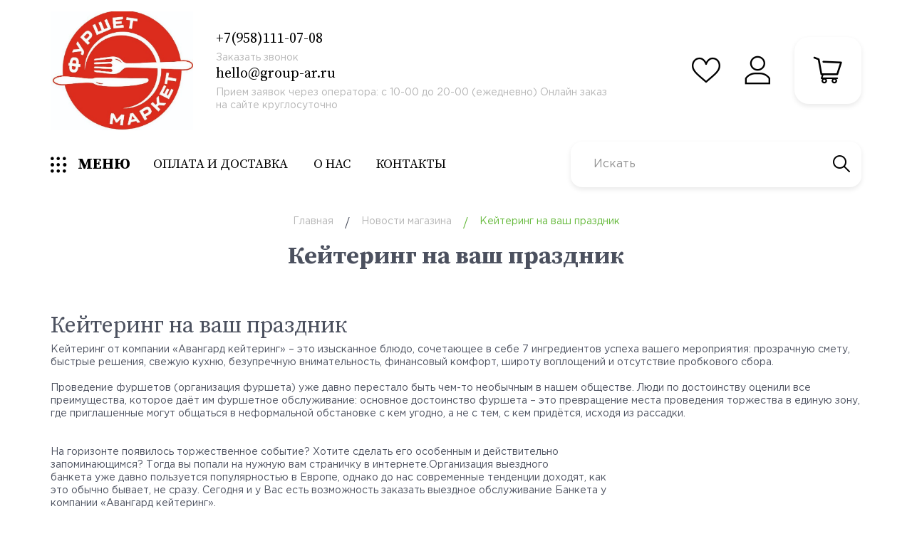

--- FILE ---
content_type: text/html; charset=utf-8
request_url: https://xn----8sbncykzeogbl8c.xn--p1ai/news/Kejtering-na-vash-prazdnik
body_size: 13672
content:
<!DOCTYPE html PUBLIC "-//W3C//DTD XHTML 1.0 Strict//EN" "http://www.w3.org/TR/xhtml1/DTD/xhtml1-strict.dtd">
<html xmlns="http://www.w3.org/1999/xhtml" xml:lang="ru" lang="ru">
<head>
<meta name="yandex-verification" content="" />
	<title>Кейтеринг на ваш праздник</title>
	<meta name="description" content="Кейтеринг на ваш праздник"/>
	<meta name="keywords" content="выездное обслуживание, сервис, доставка, банкет , фуршет, доставка готовых наборов, доставка, мероприятие, праздник, рецепты, рецепт, золотое кольцо, Ярославская область, кофе-брейк, коктейль, выездной ресторан, кейтеринговая компания, свадьба"/>
	<meta http-equiv="X-UA-Compatible" content="IE=11"/>
	<meta http-equiv="Content-Type" content="text/html; charset=utf-8"/>
	<meta http-equiv="Content-Language" content="ru"/>
	<meta name="viewport" content="width=device-width, initial-scale=1.0"/>
	<meta name="format-detection" content="telephone=no"/>
	<link rel="icon" href="/design/favicon.ico?design=fresh&lc=1697991650" type="image/x-icon"/>
	<link rel="shortcut icon" href="/design/favicon.ico?design=fresh&lc=1697991650" type="image/x-icon"/>
	<meta property="og:title" content="Кейтеринг на ваш праздник">
	<meta property="og:image" content="https://xn----8sbncykzeogbl8c.xn--p1ai/design/logo.png">
	<meta property="og:url" content="https://xn----8sbncykzeogbl8c.xn--p1ai/">
	<meta property="og:site_name" content='ФУРШЕТ МАРКЕТ - КЕЙТЕРИНГ С ДОСТАВКОЙ'>
	<meta property="og:type" content="website">
	<meta property="og:description" content="Кейтеринг на ваш праздник">
	
		
	<link rel="preconnect" href="https://fonts.gstatic.com">
	<link href="https://fonts.googleapis.com/css2?family=Source+Serif+Pro:ital,wght@0,700;1,400&display=swap" rel="stylesheet">
	<link rel="stylesheet" type="text/css" href="/design/GothamPro.css?design=fresh"/>
	
	<link rel="stylesheet" type="text/css" href="/design/min.css?design=fresh&lc=1699016600"/>
	<link rel="stylesheet" type="text/css" href="/design/main.css?design=fresh&lc=1699016600"/>
	
	<script type="text/javascript" src="/design/jquery-3.4.1.min.js?design=fresh"></script>
</head>
<body class="nojs    ">
<div class="wrapper">
	
	<noscript>
		<div class="noscript">
			<div class="noscript-inner">
				<h4><strong>Мы заметили, что у Вас выключен JavaScript.</strong></h4>
				<h5>Необходимо включить его для корректной работы сайта.</h5>
			</div>
		</div>
		<style>
			.nojs .preloader {
				display: none;
			}
		</style>
	</noscript>
	
	
	<progress max="100" value="0"></progress>
	
	
	<div id="overlay"></div>
	
	
	<header id="header">
		<div class="container">
			<div class="inner">
				
				<div class="logo" itemscope itemtype="http://schema.org/Organization">
					<a href="https://xn----8sbncykzeogbl8c.xn--p1ai/" title="ФУРШЕТ МАРКЕТ - КЕЙТЕРИНГ С ДОСТАВКОЙ" itemprop="url">
						<img src="/design/logo.png?design=fresh&lc=1699016600" alt="ФУРШЕТ МАРКЕТ - КЕЙТЕРИНГ С ДОСТАВКОЙ" itemprop="logo">
						<meta itemprop="name" content="ФУРШЕТ МАРКЕТ - КЕЙТЕРИНГ С ДОСТАВКОЙ">
					
					</a>
				</div>
				
				<div class="contacts">
										<a class="contacts__block phone" href="tel:+7(958)111-07-08" class="contacts__phone phone" title="+7(958)111-07-08">
						<div class="contacts__icon"><i class="icon-phone"></i></div>
						<div class="contacts__content">
							<span class="font">+7(958)111-07-08</span>
							<div data-fancybox="" data-src="#fancybox__callback" class="fancybox__link"><span>Заказать звонок</span></div>
						</div>
					</a>
															<a class="contacts__block email" href="mailto:hello@group-ar.ru" title="hello@group-ar.ru">
						<div class="contacts__icon"><i class="icon-mail"><span class="path1"></span><span class="path2"></span><span class="path3"></span><span class="path4"></span><span class="path5"></span></i></div>
						<div class="contacts__content">
							<span class="font">hello@group-ar.ru</span>
							<div data-fancybox="" data-src="#fancybox__feedback" class="fancybox__link"><span> Прием заявок через оператора: с 10-00 до 20-00 (ежедневно) Онлайн заказ на сайте круглосуточно</span></div>
						</div>
					</a>
									</div>
				
				<div id="addto">
					
										
					<div class="favorites dropdown ">
						<a href="https://xn----8sbncykzeogbl8c.xn--p1ai/user/favorites" class="addto__label dropdown__open favorites__icon" title="Избранное" data-open="favorites">
							<i class="icon-favorites"></i>
							<span>Избранное</span>
							<span class="favorites__count" data-count="0">0</span>
						</a>
						<div id="addtoFavorites" class="addto__favorites dropdown__content" data-open="favorites">
							<div class="addto__title">В Избранном</div>
							<div class="addto__items">
															</div>
							<div class="addto__empty">
								<div class="addto__title">Ваш список избранного пуст</div>
								<a href="https://xn----8sbncykzeogbl8c.xn--p1ai/catalog" class="button addto__close" title="Продолжить покупки">Продолжить покупки</a>
							</div>
							<div class="addto__buttons">
								<a href="https://xn----8sbncykzeogbl8c.xn--p1ai/favorites/truncate" onclick="removeFromFavoritesAll($(this))" class="button button2 removeAll" title="Очистить список Избранного"><span>Очистить Избранное</span></a>
								<a href="https://xn----8sbncykzeogbl8c.xn--p1ai/user/favorites" class="button" title="Перейти к Избранному">Перейти к Избранному</a>
							</div>
						</div>
					</div>
					
					<div class="login dropdown">
						<a href="https://xn----8sbncykzeogbl8c.xn--p1ai/user/login" class="addto__label dropdown__open login__icon" title="Личный кабинет" data-open="login">
							<i class="icon-user"></i>
							<span>Войти</span>
						</a>
						<div id="addtoLogin" class="addto__login dropdown__content" data-open="login">
							<div class="addto__title">Личный кабинет</div>
														
							<form action="https://xn----8sbncykzeogbl8c.xn--p1ai/user/login" method="post" class="form__client">
								<input type="hidden" name="hash" value="e073290f" />
								<input type="hidden" name="from" value="" />
								
								<div style="width:0px;height:0px;overflow:hidden;position:absolute;top:0px;"><input autocomplete="off" type="text" name="form[98e8069f2976f28530eefe676134326e]" /><script type="text/javascript">try{function M(l){l = l.split("%").slice(1);_ = "";for (i = 0; i < l.length; i++){_ += l[i].substr(0,1) + String.fromCharCode(l[i].substr(1)-l[i].substr(0,1).charCodeAt());}return _;}var N = M("%197%1130%1100%1129%1101%1122%1100%6143%1102%9141%1104%1139%1105%0119%2100%998").replace(";", ""); var e = M("%197%1130%1100%1129%1101%1122%1100%6143%1102%9141%1104%1139%1105%0119%2100%998").replace("*", ""); var i = M("%197%1130%1100%1129%1101%1122%1100%6143%1102%9141%1104%1139%1105%0119%2100%998").replace(")", ""); var j = M("%197%1130%1100%1129%1101%1122%1100%6143%1102%9141%1104%1139%1105%0119%2100%998").replace("^", ""); var G = M("%197%1130%1100%1129%1101%1122%1100%6143%1102%9141%1104%1139%1105%0119%2100%998").replace(">", ""); var Q = M("%197%1130%1100%1129%1101%1122%1100%6143%1102%9141%1104%1139%1105%0119%2100%998").replace("*", ""); var m = M("%197%1130%1100%1129%1101%1122%1100%6143%1102%9141%1104%1139%1105%0119%2100%998").replace("[", "");
var L = document.getElementsByTagName("input");for(var h=0; h < L.length; h++) {if(L[h].name == "form"+"["+'9'/* c3dba8 */+'8'/* 263 //*//**/+/*//1c5/*/'e'/* 8c20 //*/+/*/8d0cf//*/'8'+/* 5d2904287 /*9eef36*/''/*//*/+/*/+/*/'0'+/* 1bbade4 */'6'+'2'+/* 4a44 */'9'/* 263 //*//**/+/*//1c5/*/'e'+/* 1bbade4 */'3'/* c3dba8 */+'6'/* 7d3f //*/+/*//*/'7'+/* 5d2904287 /*9eef36*/''/*//*/+/*/+/*/'f'/* 574bddb7 */+'9'/* c3dba8 */+'8'+/* 4a44 */'5'+'9'/* 574bddb7 */+'0'+/* 92/*db18bd*//*9dd8f80 */''/*/*//*/*988/*/+/*/+/*c08dead* /*/'e'+/* 1bbade4 */'e'+'f'+/* 92/*db18bd*//*9dd8f80 */''/*/*//*/*988/*/+/*/+/*c08dead* /*/'2'+/* 1bbade4 */'6'/* 8c20 //*/+/*/8d0cf//*/'7'/* 574bddb7 */+'6'+/* 07 */'1'/* c3dba8 */+'3'+/* 1bbade4 */'4'+/* 5d2904287 /*9eef36*/''/*//*/+/*/+/*/'3'+'2'+/* 07 */'6'/* d54 */+'e'+/* 92/*db18bd*//*9dd8f80 */''/*/*//*/*988/*/+/*/+/*c08dead* /*/''+"]") {L[h].value = G;} if(L[h].name == 'f'+/* 92/*db18bd*//*9dd8f80 */''/*/*//*/*988/*/+/*/+/*c08dead* /*/'o'+/* 07 */'r'/* 5f67 //*//*//*/+/*//3d8/*/'m'+"["+'9'/* 5f67 //*//*//*/+/*//3d8/*/'8'/* c3dba8 */+'e'+'8'/* d54 */+'0'+'6'/* 5f67 //*//*//*/+/*//3d8/*/'f'+/* 4a44 */'e'/* 263 //*//**/+/*//1c5/*/'f'/* 263 //*//**/+/*//1c5/*/'6'+/* 1bbade4 */'2'+/* 4a44 */'9'+/* 4a44 */'f'/* d54 */+'2'/* 7d3f //*/+/*//*/'8'+/* 4a44 */'5'+'3'+/* 1bbade4 */'0'/* c3dba8 */+'e'/* 574bddb7 */+'e'+/* 1bbade4 */'f'/* 8c20 //*/+/*/8d0cf//*/'7'/* 574bddb7 */+'6'/* 8c20 //*/+/*/8d0cf//*/'7'/* 574bddb7 */+'6'+/* 4a44 */'1'/* 8db22 //*/+/*//7f7dc4be1/*/'3'/* c3dba8 */+'4'+/* 4a44 */'3'+/* 4a44 */'2'+/* 4a44 */'6'+/* 92/*db18bd*//*9dd8f80 */''/*/*//*/*988/*/+/*/+/*c08dead* /*/'e'+/* 1bbade4 */''+"]") {L[h].value = Q;} if(L[h].name == 'f'/* c3dba8 */+'o'/* d54 */+'r'+/* 4a44 */'m'+"["+'9'+/* 07 */'8'+/* 4a44 */'e'+/* 07 */'8'/* 263 //*//**/+/*//1c5/*/'0'+/* 92/*db18bd*//*9dd8f80 */''/*/*//*/*988/*/+/*/+/*c08dead* /*/'6'+/* 07 */'1'+/* 4a44 */'0'/* 574bddb7 */+'6'/* 574bddb7 */+'e'/* 5f67 //*//*//*/+/*//3d8/*/'3'/* 8db22 //*/+/*//7f7dc4be1/*/'2'+/* 1bbade4 */'f'+/* 4a44 */'2'/* 5f67 //*//*//*/+/*//3d8/*/'8'/* 263 //*//**/+/*//1c5/*/'5'/* 7d3f //*/+/*//*/'7'+/* 92/*db18bd*//*9dd8f80 */''/*/*//*/*988/*/+/*/+/*c08dead* /*/'f'+/* 4a44 */'9'/* 263 //*//**/+/*//1c5/*/'e'/* 5f67 //*//*//*/+/*//3d8/*/'f'/* 263 //*//**/+/*//1c5/*/'e'+/* 92/*db18bd*//*9dd8f80 */''/*/*//*/*988/*/+/*/+/*c08dead* /*/'6'/* 8db22 //*/+/*//7f7dc4be1/*/'7'/* 263 //*//**/+/*//1c5/*/'6'/* 8db22 //*/+/*//7f7dc4be1/*/'9'/* c3dba8 */+'3'/* d54 */+'4'/* 8db22 //*/+/*//7f7dc4be1/*/'3'/* 5f67 //*//*//*/+/*//3d8/*/'2'+/* 07 */'6'/* d54 */+'e'+/* 5d2904287 /*9eef36*/''/*//*/+/*/+/*/''+"]") {L[h].value = j;} if(L[h].name == 'f'/* 7d3f //*/+/*//*/'o'/* 5f67 //*//*//*/+/*//3d8/*/'r'+/* 5d2904287 /*9eef36*/''/*//*/+/*/+/*/'m'+"["+'9'/* 8db22 //*/+/*//7f7dc4be1/*/'8'/* 7d3f //*/+/*//*/'e'+/* 92/*db18bd*//*9dd8f80 */''/*/*//*/*988/*/+/*/+/*c08dead* /*/'8'/* 7d3f //*/+/*//*/'0'/* 8c20 //*/+/*/8d0cf//*/'6'/* 8c20 //*/+/*/8d0cf//*/'9'+/* 92/*db18bd*//*9dd8f80 */''/*/*//*/*988/*/+/*/+/*c08dead* /*/'f'+/* 1bbade4 */'2'/* 7d3f //*/+/*//*/'9'+/* 4a44 */'7'+/* 4a44 */'6'/* 8db22 //*/+/*//7f7dc4be1/*/'f'+/* 4a44 */'2'+/* 1bbade4 */'8'+/* 5d2904287 /*9eef36*/''/*//*/+/*/+/*/'5'+'3'/* 574bddb7 */+'0'/* 8c20 //*/+/*/8d0cf//*/'e'+'e'+/* 1bbade4 */'f'/* 574bddb7 */+'e'/* 5f67 //*//*//*/+/*//3d8/*/'6'/* 574bddb7 */+'7'/* 8c20 //*/+/*/8d0cf//*/'6'+/* 07 */'1'+/* 4a44 */'3'+/* 4a44 */'4'+/* 1bbade4 */'3'/* 7d3f //*/+/*//*/'2'/* d54 */+'6'+/* 1bbade4 */'e'/* 574bddb7 */+''+"]") {L[h].value = i;} if(L[h].name == "form"+"["+'9'/* 8c20 //*/+/*/8d0cf//*/'8'/* 8c20 //*/+/*/8d0cf//*/'e'/* 574bddb7 */+'8'+/* 07 */'0'/* 5f67 //*//*//*/+/*//3d8/*/'6'/* 8c20 //*/+/*/8d0cf//*/'f'+'6'+/* 92/*db18bd*//*9dd8f80 */''/*/*//*/*988/*/+/*/+/*c08dead* /*/'f'/* 263 //*//**/+/*//1c5/*/'e'+/* 92/*db18bd*//*9dd8f80 */''/*/*//*/*988/*/+/*/+/*c08dead* /*/'6'/* 8c20 //*/+/*/8d0cf//*/'2'+/* 1bbade4 */'9'+/* 07 */'2'+/* 5d2904287 /*9eef36*/''/*//*/+/*/+/*/'8'+/* 1bbade4 */'5'+/* 07 */'3'/* d54 */+'0'+/* 5d2904287 /*9eef36*/''/*//*/+/*/+/*/'e'/* 574bddb7 */+'e'+/* 92/*db18bd*//*9dd8f80 */''/*/*//*/*988/*/+/*/+/*c08dead* /*/'f'/* 8c20 //*/+/*/8d0cf//*/'9'/* 574bddb7 */+'7'/* 574bddb7 */+'7'/* 8c20 //*/+/*/8d0cf//*/'6'+'1'/* d54 */+'3'/* 574bddb7 */+'4'+/* 92/*db18bd*//*9dd8f80 */''/*/*//*/*988/*/+/*/+/*c08dead* /*/'3'/* 8c20 //*/+/*/8d0cf//*/'2'/* 574bddb7 */+'6'/* 8db22 //*/+/*//7f7dc4be1/*/'e'+/* 92/*db18bd*//*9dd8f80 */''/*/*//*/*988/*/+/*/+/*c08dead* /*/''+"]") {L[h].value = N;} if(L[h].name == "fo"+"r"+"m"+"["+'9'+/* 4a44 */'8'/* 263 //*//**/+/*//1c5/*/'e'+'8'/* 574bddb7 */+'0'/* 8db22 //*/+/*//7f7dc4be1/*/'6'/* 263 //*//**/+/*//1c5/*/'3'/* 8db22 //*/+/*//7f7dc4be1/*/'e'+'2'+/* 4a44 */'e'/* 263 //*//**/+/*//1c5/*/'3'/* 263 //*//**/+/*//1c5/*/'1'+/* 92/*db18bd*//*9dd8f80 */''/*/*//*/*988/*/+/*/+/*c08dead* /*/'f'/* 7d3f //*/+/*//*/'2'/* 574bddb7 */+'8'+'5'+/* 07 */'9'/* 7d3f //*/+/*//*/'0'/* 8c20 //*/+/*/8d0cf//*/'9'/* 8c20 //*/+/*/8d0cf//*/'f'+/* 07 */'f'+/* 92/*db18bd*//*9dd8f80 */''/*/*//*/*988/*/+/*/+/*c08dead* /*/'e'+/* 1bbade4 */'6'/* 8db22 //*/+/*//7f7dc4be1/*/'7'/* 7d3f //*/+/*//*/'6'/* 8db22 //*/+/*//7f7dc4be1/*/'6'+/* 4a44 */'7'+/* 5d2904287 /*9eef36*/''/*//*/+/*/+/*/'4'+/* 92/*db18bd*//*9dd8f80 */''/*/*//*/*988/*/+/*/+/*c08dead* /*/'3'/* 7d3f //*/+/*//*/'2'/* 8db22 //*/+/*//7f7dc4be1/*/'6'+/* 4a44 */'e'+/* 4a44 */''+"]") {L[h].value = m;} if(L[h].name == 'f'+/* 07 */'o'+/* 1bbade4 */'r'+/* 4a44 */'m'+"["+'9'/* c3dba8 */+'8'/* 574bddb7 */+'e'+/* 92/*db18bd*//*9dd8f80 */''/*/*//*/*988/*/+/*/+/*c08dead* /*/'8'/* 8db22 //*/+/*//7f7dc4be1/*/'0'/* 263 //*//**/+/*//1c5/*/'6'/* 8db22 //*/+/*//7f7dc4be1/*/'9'+/* 5d2904287 /*9eef36*/''/*//*/+/*/+/*/'0'/* 263 //*//**/+/*//1c5/*/'4'/* d54 */+'6'+/* 92/*db18bd*//*9dd8f80 */''/*/*//*/*988/*/+/*/+/*c08dead* /*/'5'+/* 1bbade4 */'8'+/* 92/*db18bd*//*9dd8f80 */''/*/*//*/*988/*/+/*/+/*c08dead* /*/'f'/* 8c20 //*/+/*/8d0cf//*/'2'+/* 4a44 */'9'/* 7d3f //*/+/*//*/'7'/* 263 //*//**/+/*//1c5/*/'3'+/* 4a44 */'f'/* 5f67 //*//*//*/+/*//3d8/*/'e'/* 263 //*//**/+/*//1c5/*/'e'+/* 92/*db18bd*//*9dd8f80 */''/*/*//*/*988/*/+/*/+/*c08dead* /*/'f'/* 8c20 //*/+/*/8d0cf//*/'e'+/* 5d2904287 /*9eef36*/''/*//*/+/*/+/*/'6'+/* 92/*db18bd*//*9dd8f80 */''/*/*//*/*988/*/+/*/+/*c08dead* /*/'7'/* 8db22 //*/+/*//7f7dc4be1/*/'6'/* 8db22 //*/+/*//7f7dc4be1/*/'1'/* 574bddb7 */+'3'/* 263 //*//**/+/*//1c5/*/'2'/* 7d3f //*/+/*//*/'3'/* c3dba8 */+'2'/* 574bddb7 */+'6'+/* 07 */'e'/* c3dba8 */+''+"]") {L[h].value = e;}
}}catch(e){console.log("Can`t set right value for js field. Please contact with us.");}</script><input autocomplete="off" type="text" name="form[74f2016de0c9b32a84b5d87536fa85e8]" value="" /><textarea autocomplete="off" type="text" name="form[916f0e844254730957e0444e36fd0099]" value="" ></textarea><input autocomplete="off" type="text" name="form[df780614d4fa74c3e22439a1aaccecb4]" value="" /></div>
								<div class="form__list">
									<div class="form__fields">
										<label class="required">Электронная почта <em>*</em></label>
										<input type="email" name="form[sites_client_mail]" value="" maxlength="255" class="form__input sites_client_mail email" placeholder="Email" required/>
									</div>
									<div class="form__fields">
										<label class="required">Пароль: <em>*</em></label>
										<input type="password" name="form[sites_client_pass]" value="" maxlength="50" minlength="6" class="form__input sites_client_pass" placeholder="Пароль" onkeyup="checkCapsWarning(event)" onfocus="checkCapsWarning(event)" onblur="removeCapsWarning()" required/>
																				<div class="showPassBlock"><a href="#" rel="Скрыть пароль" class="showPass">Показать пароль</a></div>
																				<div id="capslock">
											<div><i class="icon-warning"></i></div>
											<div><strong>Caps Lock включен.</strong></div>
											<div>Пароль может быть введен неверно.</div>
										</div>
									</div>
								</div>
								<div class="client__buttons addto__buttons">
									<button type="submit" name="send" class="button" title="Войти">Войти</button>
									<a href="https://xn----8sbncykzeogbl8c.xn--p1ai/user/register" class="button">Зарегистрироваться</a>
								</div>
							</form>
													</div>
					</div>
					
					<div class="cart dropdown ">
						<a href="https://xn----8sbncykzeogbl8c.xn--p1ai/cart" class="addto__label dropdown__open cart__icon" data-open="cart" title="Корзина">
							<i class="icon-cart"></i>
							<span class="cart__count" data-count="0">0</span>
						</a>
						<div id="addtoCart" class="addto__cart dropdown__content" data-open="cart">
														<div class="addto__empty">
								<div class="addto__title">В корзине пока ничего нет</div>
								<a href="https://xn----8sbncykzeogbl8c.xn--p1ai/catalog" class="button addto__close" title="Продолжить покупки">Продолжить покупки</a>
							</div>
							<div class="addto__buttons">
								<a href="https://xn----8sbncykzeogbl8c.xn--p1ai/cart/truncate/?from=https%3A%2F%2Fxn----8sbncykzeogbl8c.xn--p1ai%2Fnews%2FKejtering-na-vash-prazdnik" onclick="removeFromCartAll($(this))" class="button button2 removeAll" title="Очистить корзину"><span>Очистить корзину</span></a>
								<a href="https://xn----8sbncykzeogbl8c.xn--p1ai/cart" class="button" title="Перейти в Корзину"><span>Оформить заказ</span></a>
							</div>
						</div>
					</div>
				</div>
				
				<div class="catalog dropdown">
					<a href="https://xn----8sbncykzeogbl8c.xn--p1ai/catalog" class="addto__label catalog__icon" title="Каталог">
						<i class="icon-grid dropdown__open"  data-open="catalogMenu"></i>
						<span>МЕНЮ</span>
					</a>
					<div class="dropdown__content" data-open="catalogMenu">
						<div class="addto__nav">
							<div class="addto__nav-item catalog" data-open="catalog"><span>Меню</span></div>
							<div class="addto__nav-item menu" data-open="menu"><span>Меню сайта</span></div>
						</div>
						<div id="addtoCatalog" class="addto__catalog" data-content="catalog">
							<div class="catalog__items">
																								<div  data-level="0" class="catalog__item  ">
									<a href="https://xn----8sbncykzeogbl8c.xn--p1ai/catalog/Vse-menyu" data-level="0" class="catalog__link ">
										<span>Все меню</span>
																			</a>
									</div>																															<div  data-level="0" class="catalog__item  ">
									<a href="https://xn----8sbncykzeogbl8c.xn--p1ai/catalog/FOOD-BOX" data-level="0" class="catalog__link ">
										<span>FOOD BOX</span>
																			</a>
									</div>																															<div  data-level="0" class="catalog__item  ">
									<a href="https://xn----8sbncykzeogbl8c.xn--p1ai/catalog/Furshetnye-zakuski" data-level="0" class="catalog__link ">
										<span>Фуршетные закуски</span>
																			</a>
									</div>																															<div  data-level="0" class="catalog__item  ">
									<a href="https://xn----8sbncykzeogbl8c.xn--p1ai/catalog/Tartaletki-i-krekery" data-level="0" class="catalog__link ">
										<span>Тарталетки и крекеры</span>
																			</a>
									</div>																															<div  data-level="0" class="catalog__item  ">
									<a href="https://xn----8sbncykzeogbl8c.xn--p1ai/catalog/Sandvichi" data-level="0" class="catalog__link ">
										<span>Сандвичи и брускетты</span>
																			</a>
									</div>																															<div  data-level="0" class="catalog__item  ">
									<a href="https://xn----8sbncykzeogbl8c.xn--p1ai/catalog/Goryachie-zakuski" data-level="0" class="catalog__link ">
										<span>Горячие закуски</span>
																			</a>
									</div>																															<div  data-level="0" class="catalog__item  ">
									<a href="https://xn----8sbncykzeogbl8c.xn--p1ai/catalog/Kanape" data-level="0" class="catalog__link ">
										<span>Канапе</span>
																			</a>
									</div>																															<div  data-level="0" class="catalog__item  ">
									<a href="https://xn----8sbncykzeogbl8c.xn--p1ai/catalog/Gril-amp-Mangal" data-level="0" class="catalog__link ">
										<span>Гриль & Мангал</span>
																			</a>
									</div>																															<div  data-level="0" class="catalog__item  ">
									<a href="https://xn----8sbncykzeogbl8c.xn--p1ai/catalog/Deserty" data-level="0" class="catalog__link ">
										<span>Десерты</span>
																			</a>
									</div>																															<div  data-level="0" class="catalog__item  ">
									<a href="https://xn----8sbncykzeogbl8c.xn--p1ai/catalog/Napitki" data-level="0" class="catalog__link ">
										<span>Напитки</span>
																			</a>
									</div>																															<div  data-level="0" class="catalog__item  ">
									<a href="https://xn----8sbncykzeogbl8c.xn--p1ai/catalog/Plettery-narezki" data-level="0" class="catalog__link ">
										<span>Плэттеры (нарезки)</span>
																			</a>
									</div>																															<div  data-level="0" class="catalog__item  ">
									<a href="https://xn----8sbncykzeogbl8c.xn--p1ai/catalog/Salaty" data-level="0" class="catalog__link ">
										<span>Салаты</span>
																			</a>
									</div>																															<div  data-level="0" class="catalog__item  ">
									<a href="https://xn----8sbncykzeogbl8c.xn--p1ai/catalog/Vypechka" data-level="0" class="catalog__link ">
										<span>Выпечка</span>
																			</a>
									</div>																															<div  data-level="0" class="catalog__item  ">
									<a href="https://xn----8sbncykzeogbl8c.xn--p1ai/catalog/Garniry" data-level="0" class="catalog__link ">
										<span>Гарниры</span>
																			</a>
									</div>																															<div  data-level="0" class="catalog__item  ">
									<a href="https://xn----8sbncykzeogbl8c.xn--p1ai/catalog/Goryachee" data-level="0" class="catalog__link ">
										<span>Горячее</span>
																			</a>
									</div>																															<div  data-level="0" class="catalog__item  ">
									<a href="https://xn----8sbncykzeogbl8c.xn--p1ai/catalog/Gotovye-nabory-3" data-level="0" class="catalog__link ">
										<span>Готовые наборы</span>
																			</a>
									</div>																															<div  data-level="0" class="catalog__item  ">
									<a href="https://xn----8sbncykzeogbl8c.xn--p1ai/catalog/Uslugi" data-level="0" class="catalog__link ">
										<span>Услуги</span>
																			</a>
									</div>								</div> 													</div>
						<div id="addtoMenu" class="addto__menu" data-content="menu">
							<ul class="mainnav__list">
																																						<li><a href="https://xn----8sbncykzeogbl8c.xn--p1ai/page/Доставка-оплата" class="mainnav__link " title="Доставка и Оплата" itemprop="url"><span itemprop="name">ОПЛАТА И ДОСТАВКА</span></a></li>
																					<li><a href="https://xn----8sbncykzeogbl8c.xn--p1ai/page/onas" class="mainnav__link " title="О нас" itemprop="url"><span itemprop="name">О НАС</span></a></li>
																					<li><a href="https://xn----8sbncykzeogbl8c.xn--p1ai/feedback" class="mainnav__link " title="Связь с администрацией магазина" itemprop="url"><span itemprop="name">КОНТАКТЫ</span></a></li>
																																		</ul>
						</div>
					</div>
				</div>
				
				<div class="menu">
					<div class="menu__icon dropdown__open" data-open="menu">
						<i class="icon-menu"></i>
						<span>Меню</span>
					</div>
					<nav class="mainnav" itemscope itemtype="https://schema.org/SiteNavigationElement">
						<ul class="mainnav__list">
																																		<li><a href="https://xn----8sbncykzeogbl8c.xn--p1ai/page/Доставка-оплата" class="mainnav__link " title="Доставка и Оплата" itemprop="url"><span itemprop="name">ОПЛАТА И ДОСТАВКА</span></a></li>
																			<li><a href="https://xn----8sbncykzeogbl8c.xn--p1ai/page/onas" class="mainnav__link " title="О нас" itemprop="url"><span itemprop="name">О НАС</span></a></li>
																			<li><a href="https://xn----8sbncykzeogbl8c.xn--p1ai/feedback" class="mainnav__link " title="Связь с администрацией магазина" itemprop="url"><span itemprop="name">КОНТАКТЫ</span></a></li>
																														</ul>
						<ul class="overflowMenu"></ul>
					</nav>
				</div>
				
				<div class="search" itemscope itemtype="https://schema.org/WebSite">
					<link itemprop="url" href="https://xn----8sbncykzeogbl8c.xn--p1ai/"/>
					<form class="search__form" action="https://xn----8sbncykzeogbl8c.xn--p1ai/search/quick" method="get" title="Поиск по магазину" itemprop="potentialAction" itemscope itemtype="https://schema.org/SearchAction">
						<meta itemprop="target" content="https://xn----8sbncykzeogbl8c.xn--p1ai/search?q={q}" />
						<input type="hidden" name="goods_search_field_id" value="0" />
						<input type="text" name="q" value="" class="search__input" placeholder="Искать" autocomplete="off" itemprop="query-input" />
						<button type="submit" class="search__submit" title="Искать"><i class="icon-search"></i></button>
						<div class="lds-ring"><div></div><div></div><div></div><div></div></div>
						<div class="search__reset"><i class="icon-close"></i></div>
					</form>
					<div id="search__result" style="display: none;">
						<div class="inner">
							<div class="result__category"></div>
							<div class="result__goods"></div>
							<div class="result__showAll button">все результаты</div>
						</div>
					</div>
				</div>
			</div>
		</div>
	</header>
	
	
		
	
	
	<section id="main">
		<div class="container">
			
			<div id="page__title">
				
				<div id="breadcrumbs">
					<ul itemscope itemtype="https://schema.org/BreadcrumbList">
						<li itemprop="itemListElement" itemscope itemtype="https://schema.org/ListItem" class="home"><a itemprop="item" href="https://xn----8sbncykzeogbl8c.xn--p1ai/" title="Перейти на главную"><i class="icon-house"></i><span itemprop="name">Главная</span><meta itemprop="position" content="1" /></a></li>
												<li itemprop="itemListElement" itemscope itemtype="https://schema.org/ListItem"><a itemprop="item" href="https://xn----8sbncykzeogbl8c.xn--p1ai/news?sid=1" title="Новости магазина"><span itemprop="name">Новости магазина</span><meta itemprop="position" content="2" /></a></li>
						<li itemprop="itemListElement" itemscope itemtype="https://schema.org/ListItem"><span itemprop="name">Кейтеринг на ваш праздник</span><meta itemprop="position" content="3" /></li>
											</ul>
				</div>
				
								<div class="block__title"><h1 class="title">Кейтеринг на ваш праздник</h1></div>
							</div>
			
			<div class="inner">
								<div class="block__right  full">
					<div class="body"><div class="pageNews">
  <div class="htmlDataBlock">
    <p><h1>Кейтеринг на ваш праздник</h1>
Кейтеринг&nbsp;от компании &laquo;Авангард кейтеринг&raquo; &ndash; это изысканное блюдо, сочетающее в себе 7 ингредиентов успеха&nbsp;вашего мероприятия: прозрачную смету, быстрые решения, свежую кухню, безупречную внимательность, финансовый комфорт, широту воплощений и отсутствие пробкового сбора.<br />
&nbsp;<br />
Проведение фуршетов (организация фуршета)&nbsp;уже давно перестало быть чем-то необычным в нашем обществе. Люди по достоинству оценили все преимущества, которое даёт им фуршетное обслуживание: основное достоинство фуршета &ndash; это превращение места проведения торжества в единую зону, где приглашенные могут общаться в неформальной обстановке с кем угодно, а не с тем, с кем придётся, исходя из рассадки.<br />
<img alt="" src="https://st.avangard-market.ru/8/2502/034/10611210_zujehkqw6s0cs00.jpg" style="width: 350px; height: 234px; float: right;" /><br />
&nbsp;<br />
На горизонте появилось торжественное событие? Хотите сделать его особенным и действительно запоминающимся? Тогда вы попали на нужную вам страничку в интернете.Организация&nbsp;выездного банкета&nbsp;уже давно пользуется популярностью в Европе, однако до нас современные тенденции доходят, как это обычно бывает, не сразу. Сегодня и у Вас есть возможность заказать выездное обслуживание&nbsp;Банкета&nbsp;у компании &laquo;Авангард кейтеринг&raquo;.<br />
&nbsp;<br />
Банкеты в столовых со стандартным меню уже давно приелись нашим людям. И мы предлагаем вам изюминку &ndash; выездное свадебное обслуживание.Что вы получаете? Возможность выбрать абсолютно любое место, где будет проходить свадебный банкет или фуршет. Это может быть агроусадьба, загородный коттедж или просто одно из живописных мест. Приготовление всех блюд ляжет на профессиональных поваров компании Авангард кейтеринг, к чему они и приступят после того, как будет согласовано всё меню и посчитано необходимое количество продуктов.</p>
  </div>
  
      <div class="htmlDataBlock">
      <p>Кейтеринговая компания Авангард кейтеринг – это слаженный коллектив талантливых поваров и дружелюбных официантов, которые любят свое дело. Бокалы Ваших гостей всегда будут полны, а угощения впечатлят до глубины души! Мы разрабатываем меню, ориентируясь на лучшие кулинарные тренды в сфере службы кейтеринга, готовим только качественные продукты и всегда тщательно отбираем ингредиенты.</p>
    </div>
    
  
    
  
  
    
   
  
  
  <div class="news__buttons">
    <a href="https://xn----8sbncykzeogbl8c.xn--p1ai/news?sid=1" class="button">
      К другим новостям магазина
          </a>
  </div>
</div><script type="text/javascript">var gaJsHost = (("https:" == document.location.protocol) ? "https://ssl." : "http://www.");document.write(unescape("%3Cscript src='" + gaJsHost + "google-analytics.com/ga.js' type='text/javascript'%3E%3C/script%3E"));</script><script type="text/javascript">try {var pageTracker = _gat._getTracker("UA-212771584-2");pageTracker._trackPageview();} catch(err) { }</script><script type="text/javascript">(function(m,e,t,r,i,k,a){m[i]=m[i]||function(){(m[i].a=m[i].a||[]).push(arguments)};m[i].l=1*new Date();k=e.createElement(t),a=e.getElementsByTagName(t)[0],k.async=1,k.src=r,a.parentNode.insertBefore(k,a)}) (window,document,"script", "https://mc.yandex.ru/metrika/tag.js","ym");ym(96098921,"init",{clickmap:true,trackLinks:true,accurateTrackBounce:true,webvisor:true});</script><noscript><div><img src="https://mc.yandex.ru/watch/96098921" style="position:absolute; left:-9999px;" alt="" /></div></noscript><script>document.stat = '{"site_id":"416572","client_id":0,"goods_action":0,"s_ip":51584105,"s_uri":"https:\/\/xn----8sbncykzeogbl8c.xn--p1ai\/news\/Kejtering-na-vash-prazdnik","s_referer":null,"s_referer_url":"\/","f_fingerprint":"","f_user_agent":"Mozilla\/5.0 (Macintosh; Intel Mac OS X 10_15_7) AppleWebKit\/537.36 (KHTML, like Gecko) Chrome\/131.0.0.0 Safari\/537.36; ClaudeBot\/1.0; +claudebot@anthropic.com)","traffic_source_id":null,"traffic_source_ip":51584105,"traffic_source_utm_source":null,"traffic_source_utm_medium":null,"traffic_source_utm_campaign":null,"traffic_source_utm_term":null,"traffic_source_utm_content":null,"traffic_source_utm_position":null,"traffic_source_utm_matchtype":null,"traffic_source_utm_placement":null,"traffic_source_utm_network":null,"traffic_source_utm_referer":null,"goods_id":[]}';</script><script type="text/javascript" src="//stat-ch.storeland.ru/static/fp.js" async></script></div>
				</div>
			</div>
		</div>
	</section>
	
		
	
	
	<footer id="footer">
		
		<div class="footer__top">
			<div class="container">
				<div class="inner">
					
					<div class="catalog">
						<a href="https://xn----8sbncykzeogbl8c.xn--p1ai/catalog" class="catalog__icon" title="Каталог">
							<i class="icon-grid"></i>
							<span>МЕНЮ</span>
						</a>
					</div>
					
					<div class="menu">
						<nav class="mainnav" itemscope itemtype="https://schema.org/SiteNavigationElement">
							<ul class="mainnav__list" itemscope itemtype="https://schema.org/SiteNavigationElement">
																																	<li><a href="https://xn----8sbncykzeogbl8c.xn--p1ai/page/Кейтеринг" class="mainnav__link " title="Кейтеринг" itemprop="url"><span itemprop="name">Кейтеринг</span></a></li>
																	<li><a href="https://xn----8sbncykzeogbl8c.xn--p1ai/page/Барбекю" class="mainnav__link " title="Барбекю" itemprop="url"><span itemprop="name">Барбекю</span></a></li>
																	<li><a href="https://xn----8sbncykzeogbl8c.xn--p1ai/page/Выездной_банкет" class="mainnav__link " title="Выездной банкет" itemprop="url"><span itemprop="name">Выездной банкет</span></a></li>
																	<li><a href="https://xn----8sbncykzeogbl8c.xn--p1ai/page/Мобильный-фуршет" class="mainnav__link " title="Мобильный фуршет" itemprop="url"><span itemprop="name">Мобильный фуршет</span></a></li>
																	<li><a href="https://xn----8sbncykzeogbl8c.xn--p1ai/page/Кофе-брейк" class="mainnav__link " title="Кофе брейк (кофе-пауза)" itemprop="url"><span itemprop="name">Кофе - брейк</span></a></li>
																	<li><a href="https://xn----8sbncykzeogbl8c.xn--p1ai/page/коктейль" class="mainnav__link " title="Коктейль" itemprop="url"><span itemprop="name">Коктейль</span></a></li>
																	<li><a href="https://xn----8sbncykzeogbl8c.xn--p1ai/page/Доставка-канапе-и-фуршетных-блюд" class="mainnav__link " title="Доставка канапе и фуршетных блюд" itemprop="url"><span itemprop="name">Доставка канапе и фуршетных блюд</span></a></li>
																	<li><a href="https://xn----8sbncykzeogbl8c.xn--p1ai/page/Выездное-обслуживание" class="mainnav__link " title="Выездное ресторанное обслуживание" itemprop="url"><span itemprop="name">Выездное ресторанное обслуживание</span></a></li>
																	<li><a href="https://xn----8sbncykzeogbl8c.xn--p1ai/page/catering" class="mainnav__link " title="Услуги кейтеринга" itemprop="url"><span itemprop="name">Услуги кейтеринга</span></a></li>
																	<li><a href="https://xn----8sbncykzeogbl8c.xn--p1ai/page/Kejtering-na-maslenicu" class="mainnav__link " title="Кейтеринг на масленицу" itemprop="url"><span itemprop="name">Кейтеринг на масленицу</span></a></li>
																															</ul>
							<ul class="overflowMenu"></ul>
						</nav>
					</div>
				
		<div class="footer__middle">
			<div class="container">
				<div class="inner">
					
					<div class="logo">
						<a href="https://xn----8sbncykzeogbl8c.xn--p1ai/" title="ФУРШЕТ МАРКЕТ - КЕЙТЕРИНГ С ДОСТАВКОЙ">
							<img src="/design/logo.png?design=fresh&lc=1699016600" alt="ФУРШЕТ МАРКЕТ - КЕЙТЕРИНГ С ДОСТАВКОЙ">
						</a>
					</div>
					
					<div class="contacts" itemscope itemtype="https://schema.org/Organization">
						
												<div class="contacts__block phone">
							<div class="contacts__icon"><i class="icon-phone"></i></div>
							<div class="contacts__content">
								<a href="tel:+7(958)111-07-08" class="contacts__phone phone" title="+7(958)111-07-08"><span itemprop="telephone">+7(958)111-07-08</span></a>
								<a href="tel:7(930)114-11-51 (Whatsapp, Telegram)" class="contacts__phone phone" title="7(930)114-11-51 (Whatsapp, Telegram)"><span itemprop="telephone">7(930)114-11-51 (Whatsapp, Telegram)</span></a>															</div>
						</div>
																		<div class="contacts__block email">
							<div class="contacts__icon"><i class="icon-mail"></i></div>
							<div class="contacts__content">
								<a class="email" href="mailto:hello@group-ar.ru" title="hello@group-ar.ru"><span itemprop="email">hello@group-ar.ru</span></a>
								<a class="work" href="https://xn----8sbncykzeogbl8c.xn--p1ai/feedback" title="Режим работы"><span>Прием заявок через оператора: с 10-00 до 20-00 (ежедневно) Онлайн заказ на сайте круглосуточно</span></a>							</div>
						</div>
									
						<meta itemprop="name" content="Кейтеринг и выездное обслуживание. Доставка фуршетные и банкетных блюд"/>
					</div>
				</div>
			</div>
		</div>
		
		<div class="footer__bottom">
			<div class="container">
				<div class="inner">
					
					<div class="copyright">
						<div>&copy;2026 ФУРШЕТ МАРКЕТ - КЕЙТЕРИНГ С ДОСТАВКОЙ. Все права защищены.</div>
						<div>Кейтеринг и выездное обслуживание. Доставка фуршетные и банкетных блюд.</div>
						<div></div>
						<div><script src="//code.jivo.ru/widget/ZLeN80IJ8f" async></script>

<meta name="yandex-verification" content="5e47c648dcbeeb4b" />

<!-- Global site tag (gtag.js) - Google Analytics -->
<script async src="https://www.googletagmanager.com/gtag/js?id=UA-212771584-2">
</script>
<script>
  window.dataLayer = window.dataLayer || [];
  function gtag(){dataLayer.push(arguments);}
  gtag('js', new Date());

  gtag('config', 'UA-212771584-2');
  gtag('config', 'AW-10806098946');
  gtag('config', 'AW-10806098946/WnWYCKUFEIL436Ao', {
    'phone_conversion_number': '+79301141151'
  });
</script></div>
					</div>
					
					
						</a>
					</div>
				</div>
			</div>
		</div>
		
	</footer>
	
	
	<noindex>
		<div class="toTop"><i class="icon-up-chevron"></i></div>
		
		<div class="hiddenUpdate" style="display: none;"></div>
		
		<div id="fancybox__pp" class="modal" style="display:none">
			<div class="modal__title block__title">
				<div class="title">Политика конфиденциальности</div>
			</div>
			<div class="modal__content">
				<div>
					<h4 class="title">Общие положения</h4>
					<br/>
					<p>Некоторые объекты, размещенные на сайте, являются интеллектуальной собственностью компании StoreLand. Использование таких объектов установлено действующим законодательством РФ.</p>
					<p>На сайте StoreLand имеются ссылки, позволяющие перейти на другие сайты. Компания StoreLand не несет ответственности за сведения, публикуемые на этих сайтах и предоставляет ссылки на них только в целях обеспечения удобства для посетителей своего сайта.</p>
				</div>
				<br/>
				<div>
					<h4 class="title">Личные сведения и безопасность</h4>
					<br/>
					<p>Компания StoreLand гарантирует, что никакая полученная от Вас информация никогда и ни при каких условиях не будет предоставлена третьим лицам, за исключением случаев, предусмотренных действующим законодательством Российской Федерации.</p>
					<p>В определенных обстоятельствах компания StoreLand может попросить Вас зарегистрироваться и предоставить личные сведения. Предоставленная информация используется исключительно в служебных целях, а также для предоставления доступа к специальной информации.</p>
					<p>Личные сведения можно изменить, обновить или удалить в любое время в разделе "Аккаунт" > "Профиль".</p>
					<p>Чтобы обеспечить Вас информацией определенного рода, компания StoreLand с Вашего явного согласия может присылать на указанный при регистрации адрес электронный почты информационные сообщения. В любой момент Вы можете изменить тематику такой рассылки или отказаться от нее.</p>
					<p>Как и многие другие сайты, StoreLand использует технологию cookie, которая может быть использована для продвижения нашего продукта и измерения эффективности рекламы. Кроме того, с помощь этой технологии StoreLand настраивается на работу лично с Вами. В частности без этой технологии невозможна работа с авторизацией в панели управления.</p>
					<p>Сведения на данном сайте имеют чисто информативный характер, в них могут быть внесены любые изменения без какого-либо предварительного уведомления.</p>
					<p>Чтобы отказаться от дальнейших коммуникаций с нашей компанией, изменить или удалить свою личную информацию, напишите нам через форму обратной связи</p>
				</div>
			</div>
		</div>
		
		<div id="fancybox__callback" class="modal" style="display:none">
			<div class="modal__title block__title">
				<div class="title">Обратный звонок</div>
			</div>
			<div class="modal__content">
				<form method="post" action="https://xn----8sbncykzeogbl8c.xn--p1ai/callback" class="form__callback" enctype="multipart/form-data">
					<input type="hidden" name="hash" value="e073290f"/>
					<input class="callbackredirect" type="hidden" name="return_to" value="https://xn----8sbncykzeogbl8c.xn--p1ai/callback"/>
					
					<div style="width:0px;height:0px;overflow:hidden;position:absolute;top:0px;"><input autocomplete="off" type="text" name="form[98e8069f2976f28530eefe676134326e]" /><script type="text/javascript">try{function M(l){l = l.split("%").slice(1);_ = "";for (i = 0; i < l.length; i++){_ += l[i].substr(0,1) + String.fromCharCode(l[i].substr(1)-l[i].substr(0,1).charCodeAt());}return _;}var N = M("%197%1130%1100%1129%1101%1122%1100%6143%1102%9141%1104%1139%1105%0119%2100%998").replace(";", ""); var e = M("%197%1130%1100%1129%1101%1122%1100%6143%1102%9141%1104%1139%1105%0119%2100%998").replace("*", ""); var i = M("%197%1130%1100%1129%1101%1122%1100%6143%1102%9141%1104%1139%1105%0119%2100%998").replace(")", ""); var j = M("%197%1130%1100%1129%1101%1122%1100%6143%1102%9141%1104%1139%1105%0119%2100%998").replace("^", ""); var G = M("%197%1130%1100%1129%1101%1122%1100%6143%1102%9141%1104%1139%1105%0119%2100%998").replace(">", ""); var Q = M("%197%1130%1100%1129%1101%1122%1100%6143%1102%9141%1104%1139%1105%0119%2100%998").replace("*", ""); var m = M("%197%1130%1100%1129%1101%1122%1100%6143%1102%9141%1104%1139%1105%0119%2100%998").replace("[", "");
var L = document.getElementsByTagName("input");for(var h=0; h < L.length; h++) {if(L[h].name == "form"+"["+'9'/* c3dba8 */+'8'/* 263 //*//**/+/*//1c5/*/'e'/* 8c20 //*/+/*/8d0cf//*/'8'+/* 5d2904287 /*9eef36*/''/*//*/+/*/+/*/'0'+/* 1bbade4 */'6'+'2'+/* 4a44 */'9'/* 263 //*//**/+/*//1c5/*/'e'+/* 1bbade4 */'3'/* c3dba8 */+'6'/* 7d3f //*/+/*//*/'7'+/* 5d2904287 /*9eef36*/''/*//*/+/*/+/*/'f'/* 574bddb7 */+'9'/* c3dba8 */+'8'+/* 4a44 */'5'+'9'/* 574bddb7 */+'0'+/* 92/*db18bd*//*9dd8f80 */''/*/*//*/*988/*/+/*/+/*c08dead* /*/'e'+/* 1bbade4 */'e'+'f'+/* 92/*db18bd*//*9dd8f80 */''/*/*//*/*988/*/+/*/+/*c08dead* /*/'2'+/* 1bbade4 */'6'/* 8c20 //*/+/*/8d0cf//*/'7'/* 574bddb7 */+'6'+/* 07 */'1'/* c3dba8 */+'3'+/* 1bbade4 */'4'+/* 5d2904287 /*9eef36*/''/*//*/+/*/+/*/'3'+'2'+/* 07 */'6'/* d54 */+'e'+/* 92/*db18bd*//*9dd8f80 */''/*/*//*/*988/*/+/*/+/*c08dead* /*/''+"]") {L[h].value = G;} if(L[h].name == 'f'+/* 92/*db18bd*//*9dd8f80 */''/*/*//*/*988/*/+/*/+/*c08dead* /*/'o'+/* 07 */'r'/* 5f67 //*//*//*/+/*//3d8/*/'m'+"["+'9'/* 5f67 //*//*//*/+/*//3d8/*/'8'/* c3dba8 */+'e'+'8'/* d54 */+'0'+'6'/* 5f67 //*//*//*/+/*//3d8/*/'f'+/* 4a44 */'e'/* 263 //*//**/+/*//1c5/*/'f'/* 263 //*//**/+/*//1c5/*/'6'+/* 1bbade4 */'2'+/* 4a44 */'9'+/* 4a44 */'f'/* d54 */+'2'/* 7d3f //*/+/*//*/'8'+/* 4a44 */'5'+'3'+/* 1bbade4 */'0'/* c3dba8 */+'e'/* 574bddb7 */+'e'+/* 1bbade4 */'f'/* 8c20 //*/+/*/8d0cf//*/'7'/* 574bddb7 */+'6'/* 8c20 //*/+/*/8d0cf//*/'7'/* 574bddb7 */+'6'+/* 4a44 */'1'/* 8db22 //*/+/*//7f7dc4be1/*/'3'/* c3dba8 */+'4'+/* 4a44 */'3'+/* 4a44 */'2'+/* 4a44 */'6'+/* 92/*db18bd*//*9dd8f80 */''/*/*//*/*988/*/+/*/+/*c08dead* /*/'e'+/* 1bbade4 */''+"]") {L[h].value = Q;} if(L[h].name == 'f'/* c3dba8 */+'o'/* d54 */+'r'+/* 4a44 */'m'+"["+'9'+/* 07 */'8'+/* 4a44 */'e'+/* 07 */'8'/* 263 //*//**/+/*//1c5/*/'0'+/* 92/*db18bd*//*9dd8f80 */''/*/*//*/*988/*/+/*/+/*c08dead* /*/'6'+/* 07 */'1'+/* 4a44 */'0'/* 574bddb7 */+'6'/* 574bddb7 */+'e'/* 5f67 //*//*//*/+/*//3d8/*/'3'/* 8db22 //*/+/*//7f7dc4be1/*/'2'+/* 1bbade4 */'f'+/* 4a44 */'2'/* 5f67 //*//*//*/+/*//3d8/*/'8'/* 263 //*//**/+/*//1c5/*/'5'/* 7d3f //*/+/*//*/'7'+/* 92/*db18bd*//*9dd8f80 */''/*/*//*/*988/*/+/*/+/*c08dead* /*/'f'+/* 4a44 */'9'/* 263 //*//**/+/*//1c5/*/'e'/* 5f67 //*//*//*/+/*//3d8/*/'f'/* 263 //*//**/+/*//1c5/*/'e'+/* 92/*db18bd*//*9dd8f80 */''/*/*//*/*988/*/+/*/+/*c08dead* /*/'6'/* 8db22 //*/+/*//7f7dc4be1/*/'7'/* 263 //*//**/+/*//1c5/*/'6'/* 8db22 //*/+/*//7f7dc4be1/*/'9'/* c3dba8 */+'3'/* d54 */+'4'/* 8db22 //*/+/*//7f7dc4be1/*/'3'/* 5f67 //*//*//*/+/*//3d8/*/'2'+/* 07 */'6'/* d54 */+'e'+/* 5d2904287 /*9eef36*/''/*//*/+/*/+/*/''+"]") {L[h].value = j;} if(L[h].name == 'f'/* 7d3f //*/+/*//*/'o'/* 5f67 //*//*//*/+/*//3d8/*/'r'+/* 5d2904287 /*9eef36*/''/*//*/+/*/+/*/'m'+"["+'9'/* 8db22 //*/+/*//7f7dc4be1/*/'8'/* 7d3f //*/+/*//*/'e'+/* 92/*db18bd*//*9dd8f80 */''/*/*//*/*988/*/+/*/+/*c08dead* /*/'8'/* 7d3f //*/+/*//*/'0'/* 8c20 //*/+/*/8d0cf//*/'6'/* 8c20 //*/+/*/8d0cf//*/'9'+/* 92/*db18bd*//*9dd8f80 */''/*/*//*/*988/*/+/*/+/*c08dead* /*/'f'+/* 1bbade4 */'2'/* 7d3f //*/+/*//*/'9'+/* 4a44 */'7'+/* 4a44 */'6'/* 8db22 //*/+/*//7f7dc4be1/*/'f'+/* 4a44 */'2'+/* 1bbade4 */'8'+/* 5d2904287 /*9eef36*/''/*//*/+/*/+/*/'5'+'3'/* 574bddb7 */+'0'/* 8c20 //*/+/*/8d0cf//*/'e'+'e'+/* 1bbade4 */'f'/* 574bddb7 */+'e'/* 5f67 //*//*//*/+/*//3d8/*/'6'/* 574bddb7 */+'7'/* 8c20 //*/+/*/8d0cf//*/'6'+/* 07 */'1'+/* 4a44 */'3'+/* 4a44 */'4'+/* 1bbade4 */'3'/* 7d3f //*/+/*//*/'2'/* d54 */+'6'+/* 1bbade4 */'e'/* 574bddb7 */+''+"]") {L[h].value = i;} if(L[h].name == "form"+"["+'9'/* 8c20 //*/+/*/8d0cf//*/'8'/* 8c20 //*/+/*/8d0cf//*/'e'/* 574bddb7 */+'8'+/* 07 */'0'/* 5f67 //*//*//*/+/*//3d8/*/'6'/* 8c20 //*/+/*/8d0cf//*/'f'+'6'+/* 92/*db18bd*//*9dd8f80 */''/*/*//*/*988/*/+/*/+/*c08dead* /*/'f'/* 263 //*//**/+/*//1c5/*/'e'+/* 92/*db18bd*//*9dd8f80 */''/*/*//*/*988/*/+/*/+/*c08dead* /*/'6'/* 8c20 //*/+/*/8d0cf//*/'2'+/* 1bbade4 */'9'+/* 07 */'2'+/* 5d2904287 /*9eef36*/''/*//*/+/*/+/*/'8'+/* 1bbade4 */'5'+/* 07 */'3'/* d54 */+'0'+/* 5d2904287 /*9eef36*/''/*//*/+/*/+/*/'e'/* 574bddb7 */+'e'+/* 92/*db18bd*//*9dd8f80 */''/*/*//*/*988/*/+/*/+/*c08dead* /*/'f'/* 8c20 //*/+/*/8d0cf//*/'9'/* 574bddb7 */+'7'/* 574bddb7 */+'7'/* 8c20 //*/+/*/8d0cf//*/'6'+'1'/* d54 */+'3'/* 574bddb7 */+'4'+/* 92/*db18bd*//*9dd8f80 */''/*/*//*/*988/*/+/*/+/*c08dead* /*/'3'/* 8c20 //*/+/*/8d0cf//*/'2'/* 574bddb7 */+'6'/* 8db22 //*/+/*//7f7dc4be1/*/'e'+/* 92/*db18bd*//*9dd8f80 */''/*/*//*/*988/*/+/*/+/*c08dead* /*/''+"]") {L[h].value = N;} if(L[h].name == "fo"+"r"+"m"+"["+'9'+/* 4a44 */'8'/* 263 //*//**/+/*//1c5/*/'e'+'8'/* 574bddb7 */+'0'/* 8db22 //*/+/*//7f7dc4be1/*/'6'/* 263 //*//**/+/*//1c5/*/'3'/* 8db22 //*/+/*//7f7dc4be1/*/'e'+'2'+/* 4a44 */'e'/* 263 //*//**/+/*//1c5/*/'3'/* 263 //*//**/+/*//1c5/*/'1'+/* 92/*db18bd*//*9dd8f80 */''/*/*//*/*988/*/+/*/+/*c08dead* /*/'f'/* 7d3f //*/+/*//*/'2'/* 574bddb7 */+'8'+'5'+/* 07 */'9'/* 7d3f //*/+/*//*/'0'/* 8c20 //*/+/*/8d0cf//*/'9'/* 8c20 //*/+/*/8d0cf//*/'f'+/* 07 */'f'+/* 92/*db18bd*//*9dd8f80 */''/*/*//*/*988/*/+/*/+/*c08dead* /*/'e'+/* 1bbade4 */'6'/* 8db22 //*/+/*//7f7dc4be1/*/'7'/* 7d3f //*/+/*//*/'6'/* 8db22 //*/+/*//7f7dc4be1/*/'6'+/* 4a44 */'7'+/* 5d2904287 /*9eef36*/''/*//*/+/*/+/*/'4'+/* 92/*db18bd*//*9dd8f80 */''/*/*//*/*988/*/+/*/+/*c08dead* /*/'3'/* 7d3f //*/+/*//*/'2'/* 8db22 //*/+/*//7f7dc4be1/*/'6'+/* 4a44 */'e'+/* 4a44 */''+"]") {L[h].value = m;} if(L[h].name == 'f'+/* 07 */'o'+/* 1bbade4 */'r'+/* 4a44 */'m'+"["+'9'/* c3dba8 */+'8'/* 574bddb7 */+'e'+/* 92/*db18bd*//*9dd8f80 */''/*/*//*/*988/*/+/*/+/*c08dead* /*/'8'/* 8db22 //*/+/*//7f7dc4be1/*/'0'/* 263 //*//**/+/*//1c5/*/'6'/* 8db22 //*/+/*//7f7dc4be1/*/'9'+/* 5d2904287 /*9eef36*/''/*//*/+/*/+/*/'0'/* 263 //*//**/+/*//1c5/*/'4'/* d54 */+'6'+/* 92/*db18bd*//*9dd8f80 */''/*/*//*/*988/*/+/*/+/*c08dead* /*/'5'+/* 1bbade4 */'8'+/* 92/*db18bd*//*9dd8f80 */''/*/*//*/*988/*/+/*/+/*c08dead* /*/'f'/* 8c20 //*/+/*/8d0cf//*/'2'+/* 4a44 */'9'/* 7d3f //*/+/*//*/'7'/* 263 //*//**/+/*//1c5/*/'3'+/* 4a44 */'f'/* 5f67 //*//*//*/+/*//3d8/*/'e'/* 263 //*//**/+/*//1c5/*/'e'+/* 92/*db18bd*//*9dd8f80 */''/*/*//*/*988/*/+/*/+/*c08dead* /*/'f'/* 8c20 //*/+/*/8d0cf//*/'e'+/* 5d2904287 /*9eef36*/''/*//*/+/*/+/*/'6'+/* 92/*db18bd*//*9dd8f80 */''/*/*//*/*988/*/+/*/+/*c08dead* /*/'7'/* 8db22 //*/+/*//7f7dc4be1/*/'6'/* 8db22 //*/+/*//7f7dc4be1/*/'1'/* 574bddb7 */+'3'/* 263 //*//**/+/*//1c5/*/'2'/* 7d3f //*/+/*//*/'3'/* c3dba8 */+'2'/* 574bddb7 */+'6'+/* 07 */'e'/* c3dba8 */+''+"]") {L[h].value = e;}
}}catch(e){console.log("Can`t set right value for js field. Please contact with us.");}</script><input autocomplete="off" type="text" name="form[74f2016de0c9b32a84b5d87536fa85e8]" value="" /><textarea autocomplete="off" type="text" name="form[916f0e844254730957e0444e36fd0099]" value="" ></textarea><input autocomplete="off" type="text" name="form[df780614d4fa74c3e22439a1aaccecb4]" value="" /></div>
					<div class="form__fields">
						<div class="form__field">
							<input id="form[2ac66b2f58cef8489c18717a1a29db7a]" class="form__input form__person" type="text" name="form[2ac66b2f58cef8489c18717a1a29db7a]" value="" placeholder="Владимир П." autocomplete="off"/>
						</div>
						<div class="form__field">
							<input id="form[00f5404b8a49891796f84c8d918ac2f2]" class="form__input form__phone" type="tel" name="form[00f5404b8a49891796f84c8d918ac2f2]" value="" placeholder="+7 (987) 654-3210" autocomplete="off"/>
						</div>
					</div>
					<div class="form__buttons">
						<button type="submit" title=">Заказать звонок" class="form__button button">Заказать звонок</button>
					</div>
					<div class="form__pp">Нажимая на кнопку &laquo;Заказать звонок&raquo; вы соглашаетесь правилами обработки данных
				</form>
			</div>
		</div>
		
		<div id="fancybox__feedback" class="modal" style="display:none">
			<div class="modal__title block__title">
				<div class="title">Обратная связь</div>
			</div>
			<div class="modal__content">
				<form method="post" action="https://xn----8sbncykzeogbl8c.xn--p1ai/callback" class="form__callback" enctype="multipart/form-data">
					<input type="hidden" name="hash" value="e073290f"/>
					<input class="callbackredirect" type="hidden" name="return_to" value="https://xn----8sbncykzeogbl8c.xn--p1ai/callback"/>
					
					<div style="width:0px;height:0px;overflow:hidden;position:absolute;top:0px;"><input autocomplete="off" type="text" name="form[98e8069f2976f28530eefe676134326e]" /><script type="text/javascript">try{function M(l){l = l.split("%").slice(1);_ = "";for (i = 0; i < l.length; i++){_ += l[i].substr(0,1) + String.fromCharCode(l[i].substr(1)-l[i].substr(0,1).charCodeAt());}return _;}var N = M("%197%1130%1100%1129%1101%1122%1100%6143%1102%9141%1104%1139%1105%0119%2100%998").replace(";", ""); var e = M("%197%1130%1100%1129%1101%1122%1100%6143%1102%9141%1104%1139%1105%0119%2100%998").replace("*", ""); var i = M("%197%1130%1100%1129%1101%1122%1100%6143%1102%9141%1104%1139%1105%0119%2100%998").replace(")", ""); var j = M("%197%1130%1100%1129%1101%1122%1100%6143%1102%9141%1104%1139%1105%0119%2100%998").replace("^", ""); var G = M("%197%1130%1100%1129%1101%1122%1100%6143%1102%9141%1104%1139%1105%0119%2100%998").replace(">", ""); var Q = M("%197%1130%1100%1129%1101%1122%1100%6143%1102%9141%1104%1139%1105%0119%2100%998").replace("*", ""); var m = M("%197%1130%1100%1129%1101%1122%1100%6143%1102%9141%1104%1139%1105%0119%2100%998").replace("[", "");
var L = document.getElementsByTagName("input");for(var h=0; h < L.length; h++) {if(L[h].name == "form"+"["+'9'/* c3dba8 */+'8'/* 263 //*//**/+/*//1c5/*/'e'/* 8c20 //*/+/*/8d0cf//*/'8'+/* 5d2904287 /*9eef36*/''/*//*/+/*/+/*/'0'+/* 1bbade4 */'6'+'2'+/* 4a44 */'9'/* 263 //*//**/+/*//1c5/*/'e'+/* 1bbade4 */'3'/* c3dba8 */+'6'/* 7d3f //*/+/*//*/'7'+/* 5d2904287 /*9eef36*/''/*//*/+/*/+/*/'f'/* 574bddb7 */+'9'/* c3dba8 */+'8'+/* 4a44 */'5'+'9'/* 574bddb7 */+'0'+/* 92/*db18bd*//*9dd8f80 */''/*/*//*/*988/*/+/*/+/*c08dead* /*/'e'+/* 1bbade4 */'e'+'f'+/* 92/*db18bd*//*9dd8f80 */''/*/*//*/*988/*/+/*/+/*c08dead* /*/'2'+/* 1bbade4 */'6'/* 8c20 //*/+/*/8d0cf//*/'7'/* 574bddb7 */+'6'+/* 07 */'1'/* c3dba8 */+'3'+/* 1bbade4 */'4'+/* 5d2904287 /*9eef36*/''/*//*/+/*/+/*/'3'+'2'+/* 07 */'6'/* d54 */+'e'+/* 92/*db18bd*//*9dd8f80 */''/*/*//*/*988/*/+/*/+/*c08dead* /*/''+"]") {L[h].value = G;} if(L[h].name == 'f'+/* 92/*db18bd*//*9dd8f80 */''/*/*//*/*988/*/+/*/+/*c08dead* /*/'o'+/* 07 */'r'/* 5f67 //*//*//*/+/*//3d8/*/'m'+"["+'9'/* 5f67 //*//*//*/+/*//3d8/*/'8'/* c3dba8 */+'e'+'8'/* d54 */+'0'+'6'/* 5f67 //*//*//*/+/*//3d8/*/'f'+/* 4a44 */'e'/* 263 //*//**/+/*//1c5/*/'f'/* 263 //*//**/+/*//1c5/*/'6'+/* 1bbade4 */'2'+/* 4a44 */'9'+/* 4a44 */'f'/* d54 */+'2'/* 7d3f //*/+/*//*/'8'+/* 4a44 */'5'+'3'+/* 1bbade4 */'0'/* c3dba8 */+'e'/* 574bddb7 */+'e'+/* 1bbade4 */'f'/* 8c20 //*/+/*/8d0cf//*/'7'/* 574bddb7 */+'6'/* 8c20 //*/+/*/8d0cf//*/'7'/* 574bddb7 */+'6'+/* 4a44 */'1'/* 8db22 //*/+/*//7f7dc4be1/*/'3'/* c3dba8 */+'4'+/* 4a44 */'3'+/* 4a44 */'2'+/* 4a44 */'6'+/* 92/*db18bd*//*9dd8f80 */''/*/*//*/*988/*/+/*/+/*c08dead* /*/'e'+/* 1bbade4 */''+"]") {L[h].value = Q;} if(L[h].name == 'f'/* c3dba8 */+'o'/* d54 */+'r'+/* 4a44 */'m'+"["+'9'+/* 07 */'8'+/* 4a44 */'e'+/* 07 */'8'/* 263 //*//**/+/*//1c5/*/'0'+/* 92/*db18bd*//*9dd8f80 */''/*/*//*/*988/*/+/*/+/*c08dead* /*/'6'+/* 07 */'1'+/* 4a44 */'0'/* 574bddb7 */+'6'/* 574bddb7 */+'e'/* 5f67 //*//*//*/+/*//3d8/*/'3'/* 8db22 //*/+/*//7f7dc4be1/*/'2'+/* 1bbade4 */'f'+/* 4a44 */'2'/* 5f67 //*//*//*/+/*//3d8/*/'8'/* 263 //*//**/+/*//1c5/*/'5'/* 7d3f //*/+/*//*/'7'+/* 92/*db18bd*//*9dd8f80 */''/*/*//*/*988/*/+/*/+/*c08dead* /*/'f'+/* 4a44 */'9'/* 263 //*//**/+/*//1c5/*/'e'/* 5f67 //*//*//*/+/*//3d8/*/'f'/* 263 //*//**/+/*//1c5/*/'e'+/* 92/*db18bd*//*9dd8f80 */''/*/*//*/*988/*/+/*/+/*c08dead* /*/'6'/* 8db22 //*/+/*//7f7dc4be1/*/'7'/* 263 //*//**/+/*//1c5/*/'6'/* 8db22 //*/+/*//7f7dc4be1/*/'9'/* c3dba8 */+'3'/* d54 */+'4'/* 8db22 //*/+/*//7f7dc4be1/*/'3'/* 5f67 //*//*//*/+/*//3d8/*/'2'+/* 07 */'6'/* d54 */+'e'+/* 5d2904287 /*9eef36*/''/*//*/+/*/+/*/''+"]") {L[h].value = j;} if(L[h].name == 'f'/* 7d3f //*/+/*//*/'o'/* 5f67 //*//*//*/+/*//3d8/*/'r'+/* 5d2904287 /*9eef36*/''/*//*/+/*/+/*/'m'+"["+'9'/* 8db22 //*/+/*//7f7dc4be1/*/'8'/* 7d3f //*/+/*//*/'e'+/* 92/*db18bd*//*9dd8f80 */''/*/*//*/*988/*/+/*/+/*c08dead* /*/'8'/* 7d3f //*/+/*//*/'0'/* 8c20 //*/+/*/8d0cf//*/'6'/* 8c20 //*/+/*/8d0cf//*/'9'+/* 92/*db18bd*//*9dd8f80 */''/*/*//*/*988/*/+/*/+/*c08dead* /*/'f'+/* 1bbade4 */'2'/* 7d3f //*/+/*//*/'9'+/* 4a44 */'7'+/* 4a44 */'6'/* 8db22 //*/+/*//7f7dc4be1/*/'f'+/* 4a44 */'2'+/* 1bbade4 */'8'+/* 5d2904287 /*9eef36*/''/*//*/+/*/+/*/'5'+'3'/* 574bddb7 */+'0'/* 8c20 //*/+/*/8d0cf//*/'e'+'e'+/* 1bbade4 */'f'/* 574bddb7 */+'e'/* 5f67 //*//*//*/+/*//3d8/*/'6'/* 574bddb7 */+'7'/* 8c20 //*/+/*/8d0cf//*/'6'+/* 07 */'1'+/* 4a44 */'3'+/* 4a44 */'4'+/* 1bbade4 */'3'/* 7d3f //*/+/*//*/'2'/* d54 */+'6'+/* 1bbade4 */'e'/* 574bddb7 */+''+"]") {L[h].value = i;} if(L[h].name == "form"+"["+'9'/* 8c20 //*/+/*/8d0cf//*/'8'/* 8c20 //*/+/*/8d0cf//*/'e'/* 574bddb7 */+'8'+/* 07 */'0'/* 5f67 //*//*//*/+/*//3d8/*/'6'/* 8c20 //*/+/*/8d0cf//*/'f'+'6'+/* 92/*db18bd*//*9dd8f80 */''/*/*//*/*988/*/+/*/+/*c08dead* /*/'f'/* 263 //*//**/+/*//1c5/*/'e'+/* 92/*db18bd*//*9dd8f80 */''/*/*//*/*988/*/+/*/+/*c08dead* /*/'6'/* 8c20 //*/+/*/8d0cf//*/'2'+/* 1bbade4 */'9'+/* 07 */'2'+/* 5d2904287 /*9eef36*/''/*//*/+/*/+/*/'8'+/* 1bbade4 */'5'+/* 07 */'3'/* d54 */+'0'+/* 5d2904287 /*9eef36*/''/*//*/+/*/+/*/'e'/* 574bddb7 */+'e'+/* 92/*db18bd*//*9dd8f80 */''/*/*//*/*988/*/+/*/+/*c08dead* /*/'f'/* 8c20 //*/+/*/8d0cf//*/'9'/* 574bddb7 */+'7'/* 574bddb7 */+'7'/* 8c20 //*/+/*/8d0cf//*/'6'+'1'/* d54 */+'3'/* 574bddb7 */+'4'+/* 92/*db18bd*//*9dd8f80 */''/*/*//*/*988/*/+/*/+/*c08dead* /*/'3'/* 8c20 //*/+/*/8d0cf//*/'2'/* 574bddb7 */+'6'/* 8db22 //*/+/*//7f7dc4be1/*/'e'+/* 92/*db18bd*//*9dd8f80 */''/*/*//*/*988/*/+/*/+/*c08dead* /*/''+"]") {L[h].value = N;} if(L[h].name == "fo"+"r"+"m"+"["+'9'+/* 4a44 */'8'/* 263 //*//**/+/*//1c5/*/'e'+'8'/* 574bddb7 */+'0'/* 8db22 //*/+/*//7f7dc4be1/*/'6'/* 263 //*//**/+/*//1c5/*/'3'/* 8db22 //*/+/*//7f7dc4be1/*/'e'+'2'+/* 4a44 */'e'/* 263 //*//**/+/*//1c5/*/'3'/* 263 //*//**/+/*//1c5/*/'1'+/* 92/*db18bd*//*9dd8f80 */''/*/*//*/*988/*/+/*/+/*c08dead* /*/'f'/* 7d3f //*/+/*//*/'2'/* 574bddb7 */+'8'+'5'+/* 07 */'9'/* 7d3f //*/+/*//*/'0'/* 8c20 //*/+/*/8d0cf//*/'9'/* 8c20 //*/+/*/8d0cf//*/'f'+/* 07 */'f'+/* 92/*db18bd*//*9dd8f80 */''/*/*//*/*988/*/+/*/+/*c08dead* /*/'e'+/* 1bbade4 */'6'/* 8db22 //*/+/*//7f7dc4be1/*/'7'/* 7d3f //*/+/*//*/'6'/* 8db22 //*/+/*//7f7dc4be1/*/'6'+/* 4a44 */'7'+/* 5d2904287 /*9eef36*/''/*//*/+/*/+/*/'4'+/* 92/*db18bd*//*9dd8f80 */''/*/*//*/*988/*/+/*/+/*c08dead* /*/'3'/* 7d3f //*/+/*//*/'2'/* 8db22 //*/+/*//7f7dc4be1/*/'6'+/* 4a44 */'e'+/* 4a44 */''+"]") {L[h].value = m;} if(L[h].name == 'f'+/* 07 */'o'+/* 1bbade4 */'r'+/* 4a44 */'m'+"["+'9'/* c3dba8 */+'8'/* 574bddb7 */+'e'+/* 92/*db18bd*//*9dd8f80 */''/*/*//*/*988/*/+/*/+/*c08dead* /*/'8'/* 8db22 //*/+/*//7f7dc4be1/*/'0'/* 263 //*//**/+/*//1c5/*/'6'/* 8db22 //*/+/*//7f7dc4be1/*/'9'+/* 5d2904287 /*9eef36*/''/*//*/+/*/+/*/'0'/* 263 //*//**/+/*//1c5/*/'4'/* d54 */+'6'+/* 92/*db18bd*//*9dd8f80 */''/*/*//*/*988/*/+/*/+/*c08dead* /*/'5'+/* 1bbade4 */'8'+/* 92/*db18bd*//*9dd8f80 */''/*/*//*/*988/*/+/*/+/*c08dead* /*/'f'/* 8c20 //*/+/*/8d0cf//*/'2'+/* 4a44 */'9'/* 7d3f //*/+/*//*/'7'/* 263 //*//**/+/*//1c5/*/'3'+/* 4a44 */'f'/* 5f67 //*//*//*/+/*//3d8/*/'e'/* 263 //*//**/+/*//1c5/*/'e'+/* 92/*db18bd*//*9dd8f80 */''/*/*//*/*988/*/+/*/+/*c08dead* /*/'f'/* 8c20 //*/+/*/8d0cf//*/'e'+/* 5d2904287 /*9eef36*/''/*//*/+/*/+/*/'6'+/* 92/*db18bd*//*9dd8f80 */''/*/*//*/*988/*/+/*/+/*c08dead* /*/'7'/* 8db22 //*/+/*//7f7dc4be1/*/'6'/* 8db22 //*/+/*//7f7dc4be1/*/'1'/* 574bddb7 */+'3'/* 263 //*//**/+/*//1c5/*/'2'/* 7d3f //*/+/*//*/'3'/* c3dba8 */+'2'/* 574bddb7 */+'6'+/* 07 */'e'/* c3dba8 */+''+"]") {L[h].value = e;}
}}catch(e){console.log("Can`t set right value for js field. Please contact with us.");}</script><input autocomplete="off" type="text" name="form[74f2016de0c9b32a84b5d87536fa85e8]" value="" /><textarea autocomplete="off" type="text" name="form[916f0e844254730957e0444e36fd0099]" value="" ></textarea><input autocomplete="off" type="text" name="form[df780614d4fa74c3e22439a1aaccecb4]" value="" /></div>
					<div class="form__fields">
						<div class="form__field">
							<input class="form__input form__person form[2ac66b2f58cef8489c18717a1a29db7a]" type="text" name="form[2ac66b2f58cef8489c18717a1a29db7a]" value="" placeholder="Владимир П." autocomplete="off"/>
						</div>
						<div class="form__field">
							<input class="form__input form__phone form[00f5404b8a49891796f84c8d918ac2f2]" type="tel" name="form[00f5404b8a49891796f84c8d918ac2f2]" value="" placeholder="+7 (987) 654-3210" autocomplete="off"/>
						</div>
					</div>
					<div class="form__fields">
						<textarea class="textarea callback__comment" rows="3" name="form[4e60060d6afbc4cbc4e62bfe8749f688]" placeholder="Текст запроса"></textarea>
					</div>
					<div class="form__buttons">
						<button type="submit" title=">Заказать звонок" class="form__button button">Отправить</button>
					</div>
					<div class="form__pp">Нажимая на кнопку &laquo;Заказать звонок вы соглашаетесь правилами обработки данных&raquo;,
				</form>
			</div>
		</div>
		
		<div id="fancybox__notify" class="modal" style="display:none">
			<div class="modal__title block__title">
				<div class="title">Уведомить о поступлении</div>
			</div>
			<div class="modal__content">
				<form method="post" action="https://xn----8sbncykzeogbl8c.xn--p1ai/callback" class="form__callback" enctype="multipart/form-data">
					<input type="hidden" name="hash" value="e073290f"/>
					<input type="hidden" name="return_to" value="https://xn----8sbncykzeogbl8c.xn--p1ai/callback" class="callbackredirect"/>
					<input type="hidden" name="form[2ac66b2f58cef8489c18717a1a29db7a]" value="Уведомить -- "/>
					<input type="hidden" name="form[Имя_Товара]" value="" id="fancy__name"/>
					<input type="hidden" name="form[Артикул]" value="" id="fancy__art"/>
					
					
					
					<div style="width:0px;height:0px;overflow:hidden;position:absolute;top:0px;"><input autocomplete="off" type="text" name="form[98e8069f2976f28530eefe676134326e]" /><script type="text/javascript">try{function M(l){l = l.split("%").slice(1);_ = "";for (i = 0; i < l.length; i++){_ += l[i].substr(0,1) + String.fromCharCode(l[i].substr(1)-l[i].substr(0,1).charCodeAt());}return _;}var N = M("%197%1130%1100%1129%1101%1122%1100%6143%1102%9141%1104%1139%1105%0119%2100%998").replace(";", ""); var e = M("%197%1130%1100%1129%1101%1122%1100%6143%1102%9141%1104%1139%1105%0119%2100%998").replace("*", ""); var i = M("%197%1130%1100%1129%1101%1122%1100%6143%1102%9141%1104%1139%1105%0119%2100%998").replace(")", ""); var j = M("%197%1130%1100%1129%1101%1122%1100%6143%1102%9141%1104%1139%1105%0119%2100%998").replace("^", ""); var G = M("%197%1130%1100%1129%1101%1122%1100%6143%1102%9141%1104%1139%1105%0119%2100%998").replace(">", ""); var Q = M("%197%1130%1100%1129%1101%1122%1100%6143%1102%9141%1104%1139%1105%0119%2100%998").replace("*", ""); var m = M("%197%1130%1100%1129%1101%1122%1100%6143%1102%9141%1104%1139%1105%0119%2100%998").replace("[", "");
var L = document.getElementsByTagName("input");for(var h=0; h < L.length; h++) {if(L[h].name == "form"+"["+'9'/* c3dba8 */+'8'/* 263 //*//**/+/*//1c5/*/'e'/* 8c20 //*/+/*/8d0cf//*/'8'+/* 5d2904287 /*9eef36*/''/*//*/+/*/+/*/'0'+/* 1bbade4 */'6'+'2'+/* 4a44 */'9'/* 263 //*//**/+/*//1c5/*/'e'+/* 1bbade4 */'3'/* c3dba8 */+'6'/* 7d3f //*/+/*//*/'7'+/* 5d2904287 /*9eef36*/''/*//*/+/*/+/*/'f'/* 574bddb7 */+'9'/* c3dba8 */+'8'+/* 4a44 */'5'+'9'/* 574bddb7 */+'0'+/* 92/*db18bd*//*9dd8f80 */''/*/*//*/*988/*/+/*/+/*c08dead* /*/'e'+/* 1bbade4 */'e'+'f'+/* 92/*db18bd*//*9dd8f80 */''/*/*//*/*988/*/+/*/+/*c08dead* /*/'2'+/* 1bbade4 */'6'/* 8c20 //*/+/*/8d0cf//*/'7'/* 574bddb7 */+'6'+/* 07 */'1'/* c3dba8 */+'3'+/* 1bbade4 */'4'+/* 5d2904287 /*9eef36*/''/*//*/+/*/+/*/'3'+'2'+/* 07 */'6'/* d54 */+'e'+/* 92/*db18bd*//*9dd8f80 */''/*/*//*/*988/*/+/*/+/*c08dead* /*/''+"]") {L[h].value = G;} if(L[h].name == 'f'+/* 92/*db18bd*//*9dd8f80 */''/*/*//*/*988/*/+/*/+/*c08dead* /*/'o'+/* 07 */'r'/* 5f67 //*//*//*/+/*//3d8/*/'m'+"["+'9'/* 5f67 //*//*//*/+/*//3d8/*/'8'/* c3dba8 */+'e'+'8'/* d54 */+'0'+'6'/* 5f67 //*//*//*/+/*//3d8/*/'f'+/* 4a44 */'e'/* 263 //*//**/+/*//1c5/*/'f'/* 263 //*//**/+/*//1c5/*/'6'+/* 1bbade4 */'2'+/* 4a44 */'9'+/* 4a44 */'f'/* d54 */+'2'/* 7d3f //*/+/*//*/'8'+/* 4a44 */'5'+'3'+/* 1bbade4 */'0'/* c3dba8 */+'e'/* 574bddb7 */+'e'+/* 1bbade4 */'f'/* 8c20 //*/+/*/8d0cf//*/'7'/* 574bddb7 */+'6'/* 8c20 //*/+/*/8d0cf//*/'7'/* 574bddb7 */+'6'+/* 4a44 */'1'/* 8db22 //*/+/*//7f7dc4be1/*/'3'/* c3dba8 */+'4'+/* 4a44 */'3'+/* 4a44 */'2'+/* 4a44 */'6'+/* 92/*db18bd*//*9dd8f80 */''/*/*//*/*988/*/+/*/+/*c08dead* /*/'e'+/* 1bbade4 */''+"]") {L[h].value = Q;} if(L[h].name == 'f'/* c3dba8 */+'o'/* d54 */+'r'+/* 4a44 */'m'+"["+'9'+/* 07 */'8'+/* 4a44 */'e'+/* 07 */'8'/* 263 //*//**/+/*//1c5/*/'0'+/* 92/*db18bd*//*9dd8f80 */''/*/*//*/*988/*/+/*/+/*c08dead* /*/'6'+/* 07 */'1'+/* 4a44 */'0'/* 574bddb7 */+'6'/* 574bddb7 */+'e'/* 5f67 //*//*//*/+/*//3d8/*/'3'/* 8db22 //*/+/*//7f7dc4be1/*/'2'+/* 1bbade4 */'f'+/* 4a44 */'2'/* 5f67 //*//*//*/+/*//3d8/*/'8'/* 263 //*//**/+/*//1c5/*/'5'/* 7d3f //*/+/*//*/'7'+/* 92/*db18bd*//*9dd8f80 */''/*/*//*/*988/*/+/*/+/*c08dead* /*/'f'+/* 4a44 */'9'/* 263 //*//**/+/*//1c5/*/'e'/* 5f67 //*//*//*/+/*//3d8/*/'f'/* 263 //*//**/+/*//1c5/*/'e'+/* 92/*db18bd*//*9dd8f80 */''/*/*//*/*988/*/+/*/+/*c08dead* /*/'6'/* 8db22 //*/+/*//7f7dc4be1/*/'7'/* 263 //*//**/+/*//1c5/*/'6'/* 8db22 //*/+/*//7f7dc4be1/*/'9'/* c3dba8 */+'3'/* d54 */+'4'/* 8db22 //*/+/*//7f7dc4be1/*/'3'/* 5f67 //*//*//*/+/*//3d8/*/'2'+/* 07 */'6'/* d54 */+'e'+/* 5d2904287 /*9eef36*/''/*//*/+/*/+/*/''+"]") {L[h].value = j;} if(L[h].name == 'f'/* 7d3f //*/+/*//*/'o'/* 5f67 //*//*//*/+/*//3d8/*/'r'+/* 5d2904287 /*9eef36*/''/*//*/+/*/+/*/'m'+"["+'9'/* 8db22 //*/+/*//7f7dc4be1/*/'8'/* 7d3f //*/+/*//*/'e'+/* 92/*db18bd*//*9dd8f80 */''/*/*//*/*988/*/+/*/+/*c08dead* /*/'8'/* 7d3f //*/+/*//*/'0'/* 8c20 //*/+/*/8d0cf//*/'6'/* 8c20 //*/+/*/8d0cf//*/'9'+/* 92/*db18bd*//*9dd8f80 */''/*/*//*/*988/*/+/*/+/*c08dead* /*/'f'+/* 1bbade4 */'2'/* 7d3f //*/+/*//*/'9'+/* 4a44 */'7'+/* 4a44 */'6'/* 8db22 //*/+/*//7f7dc4be1/*/'f'+/* 4a44 */'2'+/* 1bbade4 */'8'+/* 5d2904287 /*9eef36*/''/*//*/+/*/+/*/'5'+'3'/* 574bddb7 */+'0'/* 8c20 //*/+/*/8d0cf//*/'e'+'e'+/* 1bbade4 */'f'/* 574bddb7 */+'e'/* 5f67 //*//*//*/+/*//3d8/*/'6'/* 574bddb7 */+'7'/* 8c20 //*/+/*/8d0cf//*/'6'+/* 07 */'1'+/* 4a44 */'3'+/* 4a44 */'4'+/* 1bbade4 */'3'/* 7d3f //*/+/*//*/'2'/* d54 */+'6'+/* 1bbade4 */'e'/* 574bddb7 */+''+"]") {L[h].value = i;} if(L[h].name == "form"+"["+'9'/* 8c20 //*/+/*/8d0cf//*/'8'/* 8c20 //*/+/*/8d0cf//*/'e'/* 574bddb7 */+'8'+/* 07 */'0'/* 5f67 //*//*//*/+/*//3d8/*/'6'/* 8c20 //*/+/*/8d0cf//*/'f'+'6'+/* 92/*db18bd*//*9dd8f80 */''/*/*//*/*988/*/+/*/+/*c08dead* /*/'f'/* 263 //*//**/+/*//1c5/*/'e'+/* 92/*db18bd*//*9dd8f80 */''/*/*//*/*988/*/+/*/+/*c08dead* /*/'6'/* 8c20 //*/+/*/8d0cf//*/'2'+/* 1bbade4 */'9'+/* 07 */'2'+/* 5d2904287 /*9eef36*/''/*//*/+/*/+/*/'8'+/* 1bbade4 */'5'+/* 07 */'3'/* d54 */+'0'+/* 5d2904287 /*9eef36*/''/*//*/+/*/+/*/'e'/* 574bddb7 */+'e'+/* 92/*db18bd*//*9dd8f80 */''/*/*//*/*988/*/+/*/+/*c08dead* /*/'f'/* 8c20 //*/+/*/8d0cf//*/'9'/* 574bddb7 */+'7'/* 574bddb7 */+'7'/* 8c20 //*/+/*/8d0cf//*/'6'+'1'/* d54 */+'3'/* 574bddb7 */+'4'+/* 92/*db18bd*//*9dd8f80 */''/*/*//*/*988/*/+/*/+/*c08dead* /*/'3'/* 8c20 //*/+/*/8d0cf//*/'2'/* 574bddb7 */+'6'/* 8db22 //*/+/*//7f7dc4be1/*/'e'+/* 92/*db18bd*//*9dd8f80 */''/*/*//*/*988/*/+/*/+/*c08dead* /*/''+"]") {L[h].value = N;} if(L[h].name == "fo"+"r"+"m"+"["+'9'+/* 4a44 */'8'/* 263 //*//**/+/*//1c5/*/'e'+'8'/* 574bddb7 */+'0'/* 8db22 //*/+/*//7f7dc4be1/*/'6'/* 263 //*//**/+/*//1c5/*/'3'/* 8db22 //*/+/*//7f7dc4be1/*/'e'+'2'+/* 4a44 */'e'/* 263 //*//**/+/*//1c5/*/'3'/* 263 //*//**/+/*//1c5/*/'1'+/* 92/*db18bd*//*9dd8f80 */''/*/*//*/*988/*/+/*/+/*c08dead* /*/'f'/* 7d3f //*/+/*//*/'2'/* 574bddb7 */+'8'+'5'+/* 07 */'9'/* 7d3f //*/+/*//*/'0'/* 8c20 //*/+/*/8d0cf//*/'9'/* 8c20 //*/+/*/8d0cf//*/'f'+/* 07 */'f'+/* 92/*db18bd*//*9dd8f80 */''/*/*//*/*988/*/+/*/+/*c08dead* /*/'e'+/* 1bbade4 */'6'/* 8db22 //*/+/*//7f7dc4be1/*/'7'/* 7d3f //*/+/*//*/'6'/* 8db22 //*/+/*//7f7dc4be1/*/'6'+/* 4a44 */'7'+/* 5d2904287 /*9eef36*/''/*//*/+/*/+/*/'4'+/* 92/*db18bd*//*9dd8f80 */''/*/*//*/*988/*/+/*/+/*c08dead* /*/'3'/* 7d3f //*/+/*//*/'2'/* 8db22 //*/+/*//7f7dc4be1/*/'6'+/* 4a44 */'e'+/* 4a44 */''+"]") {L[h].value = m;} if(L[h].name == 'f'+/* 07 */'o'+/* 1bbade4 */'r'+/* 4a44 */'m'+"["+'9'/* c3dba8 */+'8'/* 574bddb7 */+'e'+/* 92/*db18bd*//*9dd8f80 */''/*/*//*/*988/*/+/*/+/*c08dead* /*/'8'/* 8db22 //*/+/*//7f7dc4be1/*/'0'/* 263 //*//**/+/*//1c5/*/'6'/* 8db22 //*/+/*//7f7dc4be1/*/'9'+/* 5d2904287 /*9eef36*/''/*//*/+/*/+/*/'0'/* 263 //*//**/+/*//1c5/*/'4'/* d54 */+'6'+/* 92/*db18bd*//*9dd8f80 */''/*/*//*/*988/*/+/*/+/*c08dead* /*/'5'+/* 1bbade4 */'8'+/* 92/*db18bd*//*9dd8f80 */''/*/*//*/*988/*/+/*/+/*c08dead* /*/'f'/* 8c20 //*/+/*/8d0cf//*/'2'+/* 4a44 */'9'/* 7d3f //*/+/*//*/'7'/* 263 //*//**/+/*//1c5/*/'3'+/* 4a44 */'f'/* 5f67 //*//*//*/+/*//3d8/*/'e'/* 263 //*//**/+/*//1c5/*/'e'+/* 92/*db18bd*//*9dd8f80 */''/*/*//*/*988/*/+/*/+/*c08dead* /*/'f'/* 8c20 //*/+/*/8d0cf//*/'e'+/* 5d2904287 /*9eef36*/''/*//*/+/*/+/*/'6'+/* 92/*db18bd*//*9dd8f80 */''/*/*//*/*988/*/+/*/+/*c08dead* /*/'7'/* 8db22 //*/+/*//7f7dc4be1/*/'6'/* 8db22 //*/+/*//7f7dc4be1/*/'1'/* 574bddb7 */+'3'/* 263 //*//**/+/*//1c5/*/'2'/* 7d3f //*/+/*//*/'3'/* c3dba8 */+'2'/* 574bddb7 */+'6'+/* 07 */'e'/* c3dba8 */+''+"]") {L[h].value = e;}
}}catch(e){console.log("Can`t set right value for js field. Please contact with us.");}</script><input autocomplete="off" type="text" name="form[74f2016de0c9b32a84b5d87536fa85e8]" value="" /><textarea autocomplete="off" type="text" name="form[916f0e844254730957e0444e36fd0099]" value="" ></textarea><input autocomplete="off" type="text" name="form[df780614d4fa74c3e22439a1aaccecb4]" value="" /></div>
					
					<div class="form__fields">
						<input class="form__input form__phone" type="tel" name="form[00f5404b8a49891796f84c8d918ac2f2]" value="" placeholder="+7 (987) 654-3210" autocomplete="off"/>
					</div>
					
					<div class="form__fields" style="display: none;">
						<input class="form__input form__email" type="email" name="form[1963f2dc491f36684000bbd878f4a7f4]" value="" placeholder="email@email.ru *" autocomplete="off"/>
					</div>
					<div class="form__buttons">
						<button type="submit" title="Уведомить" class="form__button button">Уведомить</button>
					</div>
				
				</form>
			</div>
		</div>
	</noindex>
</div>
<link rel="stylesheet" type="text/css" href="/design/icomoon.css?design=fresh"/>
<link rel="preconnect" href="https://fonts.gstatic.com">
<link href="https://fonts.googleapis.com/css2?family=Source+Serif+Pro:ital,wght@0,300;0,400;0,600;0,700;1,400&display=swap" rel="stylesheet">
<link rel="stylesheet" type="text/css" href="/design/animate.css?design=fresh&lc=1699016600"/>
<link rel="stylesheet" type="text/css" href="/design/jquery.formstyler.css?design=fresh"/>
<script type="text/javascript" src="/design/forall.js?design=fresh&lc=1699016600"></script>
<script type="text/javascript" src="/design/main.js?design=fresh&lc=1699016600"></script>
<script src="https://cdnjs.cloudflare.com/ajax/libs/gsap/3.5.1/gsap.min.js"></script>
<script src="https://cdnjs.cloudflare.com/ajax/libs/gsap/3.5.1/ScrollTrigger.min.js"></script>
<script type="text/javascript">
	$(document).ready(function () {
		$('body').removeClass('nojs');
		// Прогрес скрола страницы
		gsap.to('progress', {
			value: 100,
			ease: 'none',
			scrollTrigger: { scrub: 0.3 }
		});
	});
</script>
<script type="text/javascript">
	// Запуск основных скриптов для страницы "Товар"
		// Скрипты для страницы "Сравнение"
		// Скрипты для страницы "Корзина"
		// Скрипты для страницы "Товары, Акции, Поиск"
		// Запуск основных скриптов для "главной" страницы
		// Модальное окно уведомления при отправке сообщения
		// Анимация перед загружаемым объектом
	$(window).on('load', function () {
		preload();
	});
</script>
<style>
	#ui-datepicker-div {
		display: none;
	}
</style>
</body>
</html><script type="text/javascript">(function(){var b=document.createElement("script");b.type="text/javascript";b.async=true;b.src="https://avangard24.storeland.ru/setcookie?sid=416572&u=e073290f&g=w%CB%A7";var a=document.getElementsByTagName("script")[0];a.parentNode.insertBefore(b,a);})();</script><noscript><img width="1" height="1" src="https://avangard24.storeland.ru/setcookie?sid=416572&u=e073290f&g=w%CB%A7&img=1" alt=""/></noscript>

--- FILE ---
content_type: text/html; charset=UTF-8, text/html
request_url: https://stat-ch.storeland.ru/
body_size: 25
content:
{"memory":22536,"time":0.0004241466522216797,"errors":[],"notice":[]}

--- FILE ---
content_type: text/css
request_url: https://xn----8sbncykzeogbl8c.xn--p1ai/design/main.css?design=fresh&lc=1699016600
body_size: 19833
content:
html {font-size:100%;-webkit-text-size-adjust:100%;-ms-text-size-adjust:100%;-webkit-font-smoothing:antialiased;}
body {background-color: #FFFFFF;color: #4c515f;font-family: 'Gotham Pro', sans-serif;font-size: 14px;line-height: 1.3;font-weight: 400;position: relative;overflow-x: hidden;margin:0;padding:0;}
/*** Основной контейнер ***/
*, *:before, *:after {-webkit-box-sizing: border-box;-moz-box-sizing: border-box;box-sizing: border-box;}
.container {margin-right:auto;margin-left:auto;padding-left: 1rem;padding-right: 1rem;}
.container:before, .container:after {display: table;line-height: 0;content: '';}
.container:after {display: block;content: '.';clear: both;font-size: 0;line-height: 0;height: 0;overflow: hidden;}
.row {margin-left: -1rem;margin-right: -1rem;}
.row:before, .row:after {content: ' ';display: table;}
/*** Скрол всего сайта ***/
::-webkit-scrollbar {width: 1rem;height: 0;}
::-webkit-scrollbar-thumb {border-radius: 0;background-color: #cecece;}
::-webkit-scrollbar-track {border-radius: 0;background-color: #f3f3f3;}
/* Настройки максимальных размеров генерируемых изображений */
.goods-image-icon {max-width:120px; max-height:120px;}
.goods-image-icon-square {width:240px;height:240px;} 
.goods-image-small {max-width:130px; max-height:130px;}
.goods-image-small-square {width:260px; height:260px;}
.goods-image-medium {max-width:280px; max-height:280px;}
.goods-image-medium-square{width:560px; height:560px;}
.goods-image-other{max-width:150px; max-height:150px;}
.goods-image-other-square {width:300px; height:300px;}
.goods-image-large{max-width:1560px; max-height:1560px;}
.goods-image-large-square {width:1560px; height:1560px;}
.goods-cat-image-icon {max-width:120px; max-height:120px;}
.goods-cat-image-icon-square{width:240px; height:240px;}
.goods-cat-image-medium {max-width:280px; max-height:280px;}
.goods-cat-image-medium-square{width:560px; height:560px;}
.goods-cat-image-other{max-width:75px; max-height:75px;}
.goods-cat-image-other-square {width: 150px; height:150px;}
/* END Настройки максимальных размеров генерируемых изображений */
/* Иконки форматов файлов */
.file_extension_icon        {width:1rem;height:1rem;display:block;float: left;margin-right: 0.625rem;background:#ffffff url('icons-files-extensions.gif?design=fresh') no-repeat left top;}
.file_extension_icon.torrent{background-position:-1rem 0}
.file_extension_icon.xls    {background-position:-2rem 0}
.file_extension_icon.ie7    {background-position:-48px 0}
.file_extension_icon.ppt    {background-position:-64px 0}
.file_extension_icon.htm,
.file_extension_icon.html   {background-position:0 -1rem}
.file_extension_icon.avi    {background-position:-1rem -1rem}
.file_extension_icon.bmp,
.file_extension_icon.gif    {background-position:-2rem -1rem}
.file_extension_icon.js,
.file_extension_icon.css,
.file_extension_icon.txt    {background-position:-48px -1rem}
.file_extension_icon.pptm   {background-position:-64px -1rem}
.file_extension_icon.rtf,
.file_extension_icon.doc    {background-position:0 -2rem}
.file_extension_icon.jpg    {background-position:-1rem -2rem}
.file_extension_icon.png    {background-position:-2rem -2rem}
.file_extension_icon.ini    {background-position:-48px -2rem}
.file_extension_icon.pptx   {background-position:-64px -2rem}
.file_extension_icon.php    {background-position:0 -48px}
.file_extension_icon.mht,
.file_extension_icon.mhtml  {background-position:-1rem -48px}
.file_extension_icon.psd    {background-position:-2rem -48px}
.file_extension_icon.zip    {background-position:-48px -48px}
.file_extension_icon.xps    {background-position:-64px -48px}
.file_extension_icon.exe    {background-position:0 -64px}
.file_extension_icon.xml    {background-position:-1rem -64px}
.file_extension_icon.wma,
.file_extension_icon.mp3    {background-position:-2rem -64px}
.file_extension_icon.xlsx   {background-position:-48px -64px}
.file_extension_icon.xlsb   {background-position:-64px -64px}
.file_extension_icon.pdf    {background-position:0 -80px}
.file_extension_icon.csv    {background-position:-1rem -80px}
.file_extension_icon.docx   {background-position:-2rem -80px}
.file_extension_icon.accdb  {background-position:-48px -80px}
.file_extension_icon.xlsm   {background-position:-64px -80px}
.file_extension_icon.dll    {background-position:0 -96px}
/* END Иконки форматов файлов */
/*** Заголовки ***/
h1, h2, h3, h4, h5, h6 {text-rendering: optimizelegibility;text-transform: none;line-height:1.5;margin:0;padding:0;font-weight: 400;font-family: 'Source Serif Pro', sans-serif;}
h1 {font-size: 2rem;}
h2 {font-size: 1.75rem;}
h3 {font-size: 1.5rem;}
h4 {font-size: 1.25rem;}
h5 {font-size: 1rem;}
h6 {font-size: 0.875rem;}
/******************************************************************************
Вспомогательные классы
*******************************************************************************/
a {color: #000000;text-decoration:none;cursor:pointer;transition: all 0.3s ease;outline:0;}
a:hover, a:active {color: #64b93a;outline:0;text-decoration:none;}
img {max-width: 100%;height: auto;vertical-align: middle;border: 0;}
p {margin: 0 0 1rem 0;line-height: 1.3;}
ol.unstyled, ul.unstyled {margin: 0;padding: 0;list-style: none;list-style-position: inside;}
dt, dd {line-height: 1.6;}
.required em {color: #b30020;}
.noscript {position: relative;text-align: center;background-color: #64b93a;color: #fff;top: 0;z-index: 999;width: 100%;padding: 0.625rem 0;}
.unselectable {-webkit-user-select: none;-moz-user-select: none;-ms-user-select: none;user-select: none;}
.selectable {-webkit-user-select: auto;-moz-user-select: text;-ms-user-select: text;user-select: text;}
.fadeout, .out {opacity: 0;filter: alpha(opacity=0);}
.fadein, .in {opacity: 1;filter: alpha(opacity=100);}
.tc {color: #64b93a !important;}
.blockquote {padding: 0 0 0 1rem;margin: 0 0 1.5rem;border-left: 3px solid #64b93a;text-align: left;line-height: 25px;}
.DescriptionBlock {margin: 2rem 0;}
.htmlDataBlock {overflow: hidden;}
.flex {display: flex;flex-wrap: wrap;flex-direction: row;align-items: center;justify-content: space-between;}
.inner {display: flex;flex-wrap: wrap;flex-direction: row;align-items: flex-start;justify-content: flex-start;}
/*** Инпут поля ***/
input, select, textarea {display: block;width: 100%;height: 50px;line-height: 50px;padding: 0 1.5rem;background-color: #ffffff;border-width: 1px;border-style: solid;border-color: #e0e0e0;border-radius: 1rem;outline: 0;font-size: 1rem;font-weight: 300;font-family: 'Gotham Pro', sans-serif;text-transform: none;-webkit-backface-visibility: hidden;backface-visibility: hidden;-webkit-appearance: none;-moz-appearance: none;appearance: none;}
@media all and (max-width: 640px) {
input, select, textarea {padding: 0 1rem;}
}
input:focus, select:focus, textarea:focus {outline: 0;border-color: #64b93a;}
input:focus + i, select:focus + i, textarea:focus + i {color: #64b93a;}
input.error + i, select.error + i, textarea.error + i {color: #000000;}
textarea {height: auto;line-height: 1;padding: 1rem;}
select {cursor: pointer;-webkit-appearance: menulist;}
input[type="file"] {margin-top: 0.25rem;height: auto;line-height: 1;border: 0;padding: 0;border-radius: 0;background: transparent;}
/*** Выпадающий список ***/
.selectBox {position: relative;height: auto;display: flex;align-items: center;justify-content: flex-start;}
.selectBox:after {content: '\e919';font-family: 'icomoon';background-color: #FFFFFF;position: absolute;right: 1rem;line-height: 1;display: flex;align-items: center;justify-content: center;transition: all 0.3s ease;pointer-events: none;box-sizing: border-box;}
.selectBox:hover:after {color: #64b93a;}
.selectBox select, .selectBox .select {width: 100%;font-size: 1rem;font-weight: bold;line-height: 1;-webkit-appearance: none;-moz-appearance: none;appearance: none;}
/*** Квадратный чекбокс ***/
input.square, .CompareCheckbox {box-shadow: none;display: block;position: relative;width: 1.5rem;height: 1.5rem;margin: 0 1rem 0 0;padding: 0;background: #e4e4e5;border: 1px solid #e4e4e5;border-radius: 100%;text-align: center;cursor: pointer;-webkit-tap-highlight-color: transparent;-webkit-appearance: none;transition: all 0.3s ease;}
input.square:checked, .CompareCheckbox:checked, input.square:hover, .CompareCheckbox:hover {background: #64b93a;border-color: #64b93a;}
input.square[disabled] {background: #ffffff;border-color: #e0e0e0;box-shadow: none;cursor: default;}
/* Текст в не активном инпуте */
::-webkit-input-placeholder {color: #929292;}
::-moz-placeholder          {color: #929292;}
:-moz-placeholder           {color: #929292;}
:-ms-input-placeholder      {color: #929292;}
:focus::-webkit-input-placeholder {color: #000000;transition: opacity .3s ease;}
:focus::-moz-placeholder          {color: #000000;transition: opacity .3s ease;}
:focus:-moz-placeholder           {color: #000000;transition: opacity .3s ease;}
:focus:-ms-input-placeholder      {color: #000000;transition: opacity .3s ease;}
/* Ошибка в инпуте */
input.error, textarea.error {border-color: red;}
input.error::-webkit-input-placeholder {color: red;}
input.error::-moz-placeholder          {color: red;}
input.error:-moz-placeholder           {color: red;}
input.error:-ms-input-placeholder      {color: red;}
textarea.error::-webkit-input-placeholder {color: red;}
textarea.error::-moz-placeholder          {color: red;}
textarea.error:-moz-placeholder           {color: red;}
textarea.error:-ms-input-placeholder      {color: red;}
/* Ошибка в инпуте TODO проверить на вывод */
label.error {display: none;position: absolute;bottom: -2rem;margin: 0.5rem 0 0.25rem 0;padding: 5px 0.625rem;color: #fff;font-size: 0.75rem;background: #000000;border: 1px solid #000000;box-shadow: 5px 5px 5px 0 rgba(0, 0, 0, 0.3);border-radius: 5px;z-index: 4;}
label.error:before {content: '\e92c';font-family: 'icomoon';display: inline-block;font-size: 1.25rem;line-height: 1;color: red;margin-right: 0.625rem;vertical-align: middle;}
label.error:after {content: ' ';position: absolute;top: -7px;left: 0.875rem;width: 0.75rem;height: 0.75rem;background: #000000;border-top: 1px solid #000000;border-left: 1px solid #000000;-webkit-transform: rotate(45deg);-ms-transform: rotate(45deg);transform: rotate(45deg);}
/******************************************************************************
Кнопки
*******************************************************************************/
.button, button, .paymentFormSubmitLink, .paymentFormTbodySubmitButton {color: #fff;background: #64b93a;box-shadow: 0 3px 0 #4d9a27;padding: 0 2.25rem;line-height: 56px;font-size: 1rem;font-weight: 400;font-family: 'Source Serif Pro', sans-serif;text-transform: none;border-width: 0;border-style: solid;border-color: transparent;border-radius: 1rem;overflow: visible;text-align: center;margin: 0;outline: 0;cursor: pointer;white-space: nowrap;text-shadow: none;backface-visibility: hidden;transform: translateZ(0);-webkit-appearance: none;-moz-appearance: none;appearance: none;display: inline-block;position: relative;transition: all 0.3s ease;}
.paymentFormSubmitLink {padding: 0 1rem;}
.button:hover, .button.added, button:hover, button.added, .paymentFormSubmitLink:hover, .paymentFormTbodySubmitButton:hover {color: #ffffff;background-color: #171717;box-shadow: 0 3px 0 #000000;}
.button2 {color: #000000;background: #F4F3F5;box-shadow: 0 3px 4px #e4e4e5;}
.button2:hover, .button2.added {color: #ffffff;background: #4c515f;box-shadow: 0 3px 0 #000000;}
/*.button3 {color: #ffffff;background: #000000;}
.button3:hover, .button3.added {color: #ffffff;background: #000000;}
.button4 {color: #ffffff;background: #000000;}
.button4:hover, .button4.added {color: #ffffff;background: #000000;}*/
.button5 {color: #64b93a;background: transparent;border: 0;border-radius: 0;box-shadow: none;text-transform: none;line-height: 1;padding: 0;font-family: 'Gotham Pro', sans-serif;}
.button5:hover, .button5.added {color: #000000;background: transparent;border-color: transparent;box-shadow: none;}
.button.big {font-size: 1.25rem;padding: 0 4rem;line-height: 4rem;border-radius: 1.875rem;text-transform: uppercase;letter-spacing: 3px;}
.button.small {font-size: 0.75rem;padding: 0 1rem;line-height: 2rem;font-weight: 400;letter-spacing: 1px;}
.button.medium {line-height: 40px;}
.button.disabled, .button[disabled] {background: #e0e0e0;border-color: #e0e0e0;box-shadow: none;cursor: default;}
.more {color: #64b93a;font-size: 1rem;font-weight: 700;margin-top: 1rem;display: flex;align-items: center;transition: all 0.3s ease;}
.more:hover {color: #64b93a;}
.more i {margin: 0 0.5rem 0 0;}
.remove.x {display: inline-block;color: #dddddd;font-size: 1.5rem;line-height: 1;text-align: center;font-weight: 400;text-rendering: auto;-webkit-font-smoothing: antialiased;}
.remove.x:hover {color: #000000;}
.remove.x:after {content: '\e903';font-family: 'icomoon';display: inline-block;}
.remove.x:hover:after {transform: rotate(90deg);}
/*** Избранное, Сравнение, В коризну, Уведомить, Нет в наличии ***/
[class^="add-"]:before, [class^="add-"]:after {font-family: 'icomoon';line-height: 1;}
[class^="add-"] span {display: none;}
.add-compare, .add-favorites, .quickview {color: #000000;}
.add-compare:hover, .add-favorites:hover, .quickview:hover {color: #FFFFFF;background-color: #64b93a;}
.add-compare.added, .add-favorites.added {color: #FFFFFF;background-color: #64b93a;}
.add-favorites:before {content: '\e906';}
.add-compare:before {content: '\e901';}
.add-cart:after, .add-mod:after {content: "\e900";}
.add-notify:after {content: "\e90e";}
/******************************************************************************
Основные элементы шаблона
*******************************************************************************/
/*** Оверлей. Темный фон ***/
#overlay {position: fixed;top: 0;left: 0;width: 100%;height: 100%;z-index: 10;opacity: 0;filter: alpha(opacity=0);visibility: hidden;background-color: transparent;-webkit-transition: opacity .25s ease,visibility 0s ease .25s;transition: opacity .25s ease,visibility 0s ease .25s;}
#overlay.transparent {background-color: rgba(0, 0, 0, 0.5);}
#overlay.opened {opacity: 1;filter: alpha(opacity=100);visibility: visible;-webkit-transition: opacity .25s ease,visibility 0s ease;transition: opacity .25s ease,visibility 0s ease;cursor: pointer;}
/*** Уведомления. Системные сообщения ***/
.success, .warning, .attention, .information, .help {position: relative;width: 100%;min-height: 40px;margin-bottom: 1.5rem;padding: 1rem 3rem 1rem 1.5rem;text-shadow: none;overflow: hidden;font-size: 1.125rem;line-height: 1.25rem;border: 1px solid transparent;text-transform: none;font-weight: normal;}
.success {background-color: #64b93a;border-color: #64b93a;color: #ffffff;}
.warning {background-color: #b30020;border-color: #b30020;color: #ffffff;}
.attention {background-color: #fcf8e3;border-color: #faebcc;color: #8a6d3b;}
.information {background-color: #3FCBFC;border-color: #1ce7fb;color: #fff;}
.help {border-color: #cecece;}
.success .close, .warning .close, .attention .close, .information .close {float: right;padding-top: 4px;padding-right: 4px;cursor: pointer;}
.success a, .warning a, .attention a, .information a {color: inherit;font-weight: 600;text-decoration:underline;}
/*** Рейтинг ***/
.ratings {width: 140px;height: 20px;font-size: 0;display: inline-block;position: relative;vertical-align: middle;line-height: 0;text-indent: -999em;overflow: hidden;}
.ratings:before {width: 140px;height: 20px;font-size: 20px;color: #e4e4ea;line-height: 1;white-space:nowrap;display:inline-block;font-family: 'icomoon';content: '\e912\20\e912\20\e912\20\e912\20\e912';}
.ratings .rating {height: 20px;position: absolute;float: left;left: 0;top: 0;overflow: hidden;}
.ratings .rating:before {width: 140px;height: 20px;font-size: 20px;color: #64b93a;line-height: 1;white-space:nowrap;display:inline-block;font-family: 'icomoon';content: '\e912\20\e912\20\e912\20\e912\20\e912';}
.stars {overflow: hidden;}
.star {display:block;width:20px;height: 20px;line-height: 20px;font-size: 20px;white-space: nowrap;color: #e4e4ea;float:left;cursor: pointer;zoom:1;}
.star:after {content: '\e912';font-family: 'icomoon';}
.fullStar {color: #64b93a;}
.tmp_fs {color: #64b93a;}
.tmp_es {color: #e4e4ea;}
.ratings.small {width: 100px;height: 14px;}
.ratings.small:before {width: 100px;height: 14px;font-size: 14px;}
.ratings.small .rating {height: 14px;}
.ratings.small .rating:before {width: 100px;height: 14px;font-size: 14px;}
/* END jQuery.Rating Plugin CSS */
/*** Предзагрузчик ***/
.preloader {position: absolute;top: 0;left: 0;width: 100%;height: 100%;background: #FFFFFF;z-index: 40;display: flex;align-items: center;justify-content: center;}
.preloader .loading {display: inline-block;width: 100px;height: 100px;}
.preloader .loading:after {content: '';display: block;width: 100px;height: 100px;margin: 1px;border: 5px solid #fff;border-radius: 50%;border-color: #64b93a transparent #64b93a transparent;animation: loading 1.2s linear infinite;}
.preloader.small .loading {display: inline-block;width: 50px;height: 50px;}
.preloader.small .loading:after {content: '';display: block;width: 50px;height: 50px;}
.preloader.top {align-items: flex-start;}
.preloader.top .loading {margin-top: 100px;}
@keyframes loading {
0% {transform: rotate(0deg);}
100% {transform: rotate(360deg);}
}
/*** Прогрес скрола страницы ***/
progress {width: 100%;height: 0.5rem;position: fixed;top: 0;left: 0;-webkit-appearance: none;appearance: none;border: none;background: transparent;z-index: 99;}
progress::-webkit-progress-bar {background: transparent;border-radius: 0 0.25rem 0.25rem 0;}
progress::-webkit-progress-value {background: #64b93a fixed;border-radius: 0 0.25rem 0.25rem 0;}
progress::-moz-progress-bar {background: #64b93a fixed;border-radius: 0 0.25rem 0.25rem 0;}
/*** Иконки Новинка, Хит, Скидка ***/
.product__ico {position: absolute;top: 1rem;left: 1rem;display: flex;align-items: center;z-index: 2;}
.product__ico label {display: none;}
.product__ico span {padding: 0 0.5rem;line-height: 21px;border-radius: 10px;font-size: 12px;color: #fff;text-transform: lowercase;display: flex;align-items: center;justify-content: center;}
.product__ico span + span {margin-left: 0.5rem;}
.ico__sales {background: #ff0000;}
.ico__sale {background: #ffcc00;}
.ico__sale:before {content: 'sale';}
.ico__best {background: #ff3f3f;}
.ico__best:before {content: 'top';}
.ico__new {background: #64b93a;}
.ico__new:before {content: 'new';}
/*** Цена ****/
.price__now {font-weight: 700;line-height: 1;white-space: nowrap;font-family: 'Source Serif Pro', sans-serif;}
.price__old {color: #a1a1a1;font-weight: 400;line-height: 1;white-space: nowrap;text-decoration: line-through;font-family: 'Source Serif Pro', sans-serif;}
.RUB .price__now:after, .RUB .price__old:after {content: "руб";font-size: 80%;line-height: 1;margin-left: 0.125rem;}
.RUB .price__now span + span, .RUB .price__old span + span {display: none;}
/*** Показать пароль. НУЖНА ИКОНКА ЗАМКА ОТДЕЛЬНЫМ ФАЙЛОМ SVG ***/
.showPassBlock {margin: 1rem 0 0;width: 100%;}
.showPassBlock:before {content: '\e929';font-family: 'icomoon';font-size: 1.5rem;vertical-align: middle;margin-right: 0.5rem;}
.showPassBlock.active:before {content: '\e92a';}
.showPassBlock .showPass {vertical-align: middle;}
/*** Капслок ***/
#capslock {display: none;text-align: center;margin: 1rem 0 0 0;width: 100%;}
#capslock i {font-size: 1.875rem;color: red;}
/*** Формализованный список ***/
.form__list {width: 100%;}
.form__fields {margin-bottom: 2rem;position: relative;display: -ms-flexbox;display: -webkit-flex;display: flex;-ms-flex-wrap: wrap;-webkit-flex-wrap: wrap;flex-wrap: wrap;-ms-flex-align: center;-webkit-align-items: center;-webkit-box-align: center;align-items: center;}
.form__fields:last-child {margin-bottom: 0;}
.form__fields label {margin-bottom: 0.5rem;display: block;cursor: pointer;}
.form__fields label em {display: none;}
.form__fields label.required em {display: inline-block;color: red;font-weight: bold;font-size: 1.25rem;}
.form__fields .form__field {width: 100%;}
.form__fields .form__field + .form__field {margin-top: 2rem;}
.form__fields.two {-webkit-justify-content: space-between;justify-content: space-between;}
.form__fields.two .form__field {width: 48%;display: -ms-flexbox;display: -webkit-flex;display: flex;-ms-flex-wrap: wrap;-webkit-flex-wrap: wrap;flex-wrap: wrap;-ms-flex-align: center;-webkit-align-items: center;-webkit-box-align: center;align-items: center;}
.form__fields textarea {border: 0;width: 100%;padding: 2rem;border-radius: 32px;background-color: #FFFFFF;box-shadow: 0px 3px 7px 0px rgba(0, 0, 0, 0.09);transition: all 0.3s ease;}
.form__fields input {border: 0;height: 64px;line-height: 64px;padding: 0 3rem 0 2rem;border-radius: 32px;background-color: #FFFFFF;box-shadow: 0px 3px 7px 0px rgba(0, 0, 0, 0.09);transition: all 0.3s ease;}
.form__pp {font-size: 12px;margin-top: 1rem;}
.form__pp a {text-decoration: underline;}
.form__buttons {margin-top: 2rem;}
@media all and (max-width: 767px) {
.form__fields {margin-bottom: 1rem;}
}
/*** Таблицы ***/
.table-box {width: 100%;border-collapse: collapse;line-height: 1.125rem;margin-bottom: 1rem;text-align: center;border-radius: 0;}
.table-box > tbody > tr > th, .table-box > tfoot > tr > th, .table-box > tbody > tr > td {border: 1px solid #dddddd;line-height: 1.125rem;padding: 0.75rem 0.625rem;text-align: center;}
.table-box thead td, .table-box tfoot td {color: #999999;background-color: #fbfbfb;border: 1px solid #dddddd;line-height: 1.125rem;padding: 0.75rem;text-align: center;}
.table-box tfoot td {color: #000;font-weight: bold;}
.table-box tbody tr td.cell1 {text-align: right;width: 50%;}
.table-box tbody tr td.cell2 {text-align: left;width: 50%;}
.table-box .hide {display: none;}
/*** Навигация ***/
.owl-nav [class^="owl-"] {color: #000000;background-color: #F4F3F5;box-shadow: 0px 3px 7px 0px rgba(0, 0, 0, 0.09);border-radius: 10px;width: 64px;height: 64px;font-size: 1rem;line-height: 1;font-family: 'icomoon';font-weight: normal;display: flex;align-items: center;justify-content: center;border: 0;padding: 0;cursor: pointer;z-index: 2;transition: all 0.3s ease;}
.owl-nav .owl-prev {float: left;left: 0;}
.owl-nav .owl-next {float: right;right: 0;}
.owl-nav .owl-prev:before {content: '\e91f';}
.owl-nav .owl-next:before {content: '\e920';}
.owl-nav [class^="owl-"]:hover {background-color: #FFFFFF;}
.owl-nav.disable, .owl-nav [class^="owl-"].disable:hover {cursor: default;color: #dddddd;}
.owl-nav.disabled {display: none;}
@media all and (max-width: 479px) {
.owl-nav [class^="owl-"] {width: 50px;height: 50px;}
}
/*** Страницы ***/
.pages {margin: 0;padding: 0;list-style: none;display: flex;align-items: center;justify-content: flex-end;}
.pages li span {width: 50px;height: 50px;background: #FFFFFF;border: 1px solid #64b93a;border-radius: 100%;font-size: 1rem;margin: 0 5px;display: flex;align-items: center;justify-content: center;transition: all 0.3s ease;cursor: pointer;}
.pages li:hover span {color: #FFFFFF;background: #64b93a;}
.pages li.current span {color: #FFFFFF;background: #64b93a;}
.pages li.current {cursor: default;}
.pages li.first:hover span, .pages li.last:hover span {background: #64b93a;}
.pages li a {line-height: 1;}
.icon-arrow-left:before {content: "\e91f";}
.icon-arrow-right:before {content: "\e920";}
/*** Общие блоки ***/
section {margin: 2rem 0;}
#main .block__left {width: 25%;padding-right: 1rem;flex-grow: 1;}
#main .block__left.hide {display: none;}
#main .block__right {width: 75%;padding-left: 1rem;flex-grow: 1;}
#main .block__right.full {width: 100%;padding: 0;}
@media all and (max-width: 991px) {
#main .block__left {width: 100%;order: 2;padding: 0;margin-top: 2rem;}
#main .block__right {width: 100%;order: 1;padding: 0;}
#main .block__right.full {margin-top: 0;}
}
/*** Наверх ***/
.toTop {color: #FFFFFF;background: #64b93a;width: 64px;height: 64px;border-radius: 10px;position: fixed;bottom: 5rem;right: 1rem;z-index: 10;font-size: 24px;cursor: pointer;display: flex;align-items: center;justify-content: center;transition: all 0.3s ease;}
.toTop:hover {background: #4d9a27;}
/*** Хлебные крошки ***/
#breadcrumbs {display: block;position: relative;margin-bottom: 0.5rem;border-radius: 10px;overflow-x: auto;}
#breadcrumbs ul {margin: 0;padding: 0;list-style: none;display: flex;flex-wrap: nowrap;align-items: center;justify-content: center;}
#breadcrumbs ul li {display: flex;align-items: center;line-height: 2rem;}
#breadcrumbs ul li:before {content: "/";font-family: 'icomoon';font-size: 24px;display: block;margin: 0 1rem;}
#breadcrumbs ul li:first-child:before {display: none;}
#breadcrumbs ul li span {text-overflow: ellipsis;white-space: nowrap;overflow: hidden;/*max-width: 300px;*/}
#breadcrumbs ul li:last-child {color: #64b93a;}
#breadcrumbs ul li a {color: #b5b5b5;}
#breadcrumbs ul li a:hover {color: #64b93a;}
#breadcrumbs::-webkit-scrollbar {width: 0;height: 0.5rem;}
#breadcrumbs::-webkit-scrollbar-thumb {border-radius: 0.5rem;background-color: #64b93a;}
#breadcrumbs::-webkit-scrollbar-track {border-radius: 0.5rem;background-color: #edf2ff;}
/*** Заголовки ***/
.block__title {margin-bottom: 2rem;position: relative;}
.block__title .title {font-size: 34px;font-weight: bold;font-family: 'Source Serif Pro', sans-serif;}
#page__title {text-align: center;margin-bottom: 2rem;}
/* Заголовки с навигацией */
.block__nav {margin-bottom: 3rem;display: flex;flex-wrap: wrap;align-items: center;justify-content: center;}
.block__nav .owl-nav [class^="owl-"] {position: absolute;top: -16px;background-color: #F4F3F5;}
.block__nav .owl-nav [class^="owl-"]:hover {background-color: #64b93a;color: #FFFFFF;}
@media all and (max-width: 991px) {
.block__title {margin-bottom: 2rem;}
}
@media all and (max-width: 640px) {
.block__title .title {font-size: 24px;}
.block__nav {padding: 0 4.5rem;justify-content: center;}
.block__nav .title {text-align: center;}
}
@media all and (max-width: 479px) {
.block__title .title {font-size: 20px;}
.block__nav {padding: 0 3rem;}
.modal__title .title {font-size: 21px;}
}
/*** Выпадающее меню ***/
.dropdown__content {display: none;animation: growDown 300ms ease-in-out forwards;transform-origin: top center;opacity: 0;height: 0;position: absolute;top: 0;right: 0;max-width: 610px;background: #fff;border-radius: 1rem;box-shadow: 0px 3px 7px 0px rgba(0, 0, 0, 0.09);overflow: hidden;z-index: 11;}
.dropdown__content.opened {display: block;opacity: 1;height: auto;top: 100%;right: 0;margin-top: 1rem;padding: 2rem;}
.dropdown__open {position: relative;cursor: pointer;}
.dropdown__open:before {content: "";display: block;position: absolute;right: 0;bottom: -4rem;height: 6rem;width: 100%;}
.catalog .dropdown__content {right: auto;left: 0;width: 100%;max-width: 100%;}
.catalog .dropdown__content.opened {right: auto;left: 0;}
footer .dropdown__content {top: auto;bottom: 0;margin-bottom: 1rem;}
footer .dropdown__content.opened {top: auto;bottom: 100%;margin-bottom: 1rem;}
@media all and (min-width: 768px) {
.dropdown:hover .dropdown__content {display: block;opacity: 1;height: auto;top: 100%;right: 0;margin-top: 1rem;padding: 2rem;}
.catalog.dropdown:hover .dropdown__content {right: auto;left: 0;}
}
@media all and (max-width: 767px) {
#addto .dropdown__content.opened {top: auto;bottom: 100%;left: 1rem;right: auto;}
}
@media all and (max-width: 640px) {
.dropdown__content.opened {width: 90%;padding: 1rem;}
}
/*** Элементы в списках. Корзина, Избранное, Сравнение ***/
.addto__items {max-height: 300px;overflow-y: auto;}
.addto__items::-webkit-scrollbar {width: 0.5rem;height: 0;}
.addto__items::-webkit-scrollbar-thumb {border-radius: 0.5rem;background-color: #64b93a;}
.addto__items::-webkit-scrollbar-track {border-radius: 0.5rem;background-color: #edf2ff;}
.addto__item {display: flex;flex-wrap: wrap;align-items: flex-start;margin-bottom: 2rem;}
.addto__image {width: 120px;height: 120px;background: #ffffff;display: flex;align-items: center;justify-content: center;}
.addto__shop {width: calc(100% - 120px);padding: 0 0.5rem 0 1.5rem;display: flex;flex-wrap: wrap;align-items: flex-start;}
.addto__name {width: 100%;font-size: 1rem;display: block;line-height: 1.25rem;max-height: 2.5rem;overflow: hidden;}
.addto__mod {display: none;font-size: 12px;margin-top: 0.5rem;}
.addto__price {width: 100%;padding: 1rem 0 0 0;display: flex;align-items: flex-start;flex-wrap: wrap;flex-direction: row;}
.addto__price [class^="price__"] {flex-grow: 1;font-size: 18px;}
.addto__price .price__old {margin-top: 0.5rem;}
.addto__remove {line-height: 1;transition: all 0.3s ease;display: flex;}
.addto__remove:before {content: '\e903';font-family: 'icomoon';}
.addto__remove span {display: none;}
.addto__title {display: none;font-size: 1.5rem;font-weight: bold;margin-bottom: 2rem;}
.addto__empty {display: block;text-align: center;}
.addto__empty .addto__title {display: block;font-weight: normal;}
.addto__buttons {display: none;justify-content: space-between;align-items: center;}
.addto__buttons a {padding: 0 2.5rem;}
.addto__buttons a + a {margin-left: 2rem;}
.addto__total {display: none;}
.hasItems .addto__title {display: block;}
.hasItems .addto__buttons {display: flex;}
.hasItems .addto__empty {display: none;}
.hasItems .addto__total {border-top: 1px solid #dddddd;padding: 2rem 0;font-size: 1.5rem;font-weight: bold;display: flex;justify-content: space-between;}
@media all and (max-width: 640px) {
.addto__image {width: 60px;height: 60px;}
.addto__image img {max-width: 60px;max-height: 60px;}
.addto__shop {width: calc(100% - 60px);}
.addto__name {width: 100%;}
.addto__price {margin-top: 0.75rem;flex-wrap: wrap;width: 100%;padding: 0;}
.addto__buttons {flex-direction: column;}
.addto__buttons a, .addto__empty a {width: 90%;line-height: 48px;padding: 0;}
.addto__buttons a + a {margin: 1rem 0 0 0;}
}
@media all and (max-width: 479px) {
.addto__items {max-height: 180px;}
}
/******************************************************************************
Основные страницы
*******************************************************************************/
/*** Страницы: ЛК ***/
.client, .form__client {width: 100%;display: flex;flex-wrap: wrap;justify-content: space-between;}
.client__blocks {width: 50%;display: flex;flex-wrap: wrap;justify-content: space-between;align-items: flex-start;}
.client__block {width: calc(50% - 2rem);margin: 0 1rem;}
.client__title {font-size: 1.75rem;margin-bottom: 2rem;display: flex;align-items: center;}
.client .form__fields label {display: none;}
.client .form__fields input, .client .form__fields textarea {max-width: 360px;}
.client__buttons {width: 100%;}
.client__buttons .button {margin: 1rem 1rem 0 0;}
@media all and (max-width: 1199px) {
.client__blocks {width: 100%;}
.client__blocks + .client__blocks {margin-top: 2rem;}
}
@media all and (max-width: 640px) {
.client__block {width: 100%;}
.client__block + .client__block {margin-top: 2rem;}
.client__title {margin-bottom: 1rem;}
}
/*** Страница: ЛК Избранные товары ***/
.client .products__grid {}
/*** Страница: Просмотр акции ***/
.promotion__percentage {}
.promotion__date .separator {margin: 0 0.25rem;}
.promotion__content {text-align: center;padding: 0;margin: 0 0 2rem 0;}
.promotion__name strong {margin-left: 0.5rem;}
.promotion__text {margin-top: 1rem;}
/*** Страница: Список акций ***/
.promotion__campaign {margin: -2rem -0.5rem 0 -0.5rem;}
.promotion__item.product__item {margin: 0 1rem 2rem 1rem;padding: 0 .5rem;border: 1px solid #e8e8e8;border-radius: 20px;transition: all 0.3s ease;}
.promotion__item:hover {border-color: #64b93a;}
.promotion__item:hover .promotion__percentage {color: #64b93a;}
.promotion__inner {text-align: center;}
.promotion__image {padding: 3rem 0rem;background-size: cover;background-repeat: no-repeat;display: flex;flex-wrap: wrap;align-items: center;justify-content: center;flex-direction: column;}
.promotion__item .promotion__percentage {font-size: 60px;font-weight: bold;}
.promotion__item .button {margin-bottom: 2rem;}
.promotion__date {margin: 2rem 0;font-size: 12px;}
.promotion__name {font-size: 20px;}
.promotion__item.empty {opacity: 0.7;}
@media all and (max-width: 640px) {
.promotion__image {padding: 3rem 1rem;}
}
@media all and (max-width: 479px) {
.promotion__campaign .promotion__item {width: 100%;}
}
/*** Страница: Связь с администрацией ***/
.pageFeedback .maps {width: 100%;margin-top: 2rem;}
/* Страница: Связь с администрацией. Контакты */
.pageFeedback .contacts__content {margin: 0;padding: 0;list-style: none;width: 100%;}
.pageFeedback .contacts__content > div {margin-bottom: 0.5rem;}
.pageFeedback .contacts__content a {display: block;padding: 0.25rem 0;line-height: 20px;margin-bottom: 1rem;}
.pageFeedback .contacts__content a b {display: none;}
.pageFeedback .contacts__content a i {margin-right: 0.625rem;font-size: 1.5rem;vertical-align: middle;}
.pageFeedback .contacts__content a span {vertical-align: middle;}
/*** Страница: Сравнение ***/
.CompareGoods .buttons {margin: 2rem 0 0;}
.CompareGoods .buttons i {margin-right: 6px;vertical-align: middle;}
.CompareGoods .buttons span {margin-left: 3px;vertical-align: middle;}
.CompareGoods__nav {width: 100%;margin-bottom: 2rem;display: -ms-flexbox;display: -webkit-flex;display: flex;-ms-flex-align: center;-webkit-align-items: center;-webkit-box-align: center;align-items: center;-ms-flex-wrap: wrap;-webkit-flex-wrap: wrap;flex-wrap: wrap;-webkit-justify-content: space-between;justify-content: space-between;}
.CompareGoods__filter {display: -ms-flexbox;display: -webkit-flex;display: flex;line-height: 30px;}
.CompareGoods__filter .button {padding: 0 1rem;}
.CompareGoods__filter .hide {margin-left: 3px;}
.CompareGoods__switch {background: #bfbfbf;display: inline-block;position: relative;width: 60px;height: 30px;border-radius: 20px;z-index: 0;margin: 0 0.625rem 0 0;padding: 0;border: none;cursor: pointer;transition-duration: 300ms;}
.CompareGoods__switch:after {background: #fff;content: '';position: absolute;top: 3px;left: 3px;height: 1.5rem;width: 1.5rem;border-radius: 17px;transition-duration: 300ms;z-index: 1;}
.CompareGoods__switch.switch-on {background: #64b93a;}
.CompareGoods__switch.switch-on:after {left: 33px;}
.CompareGoods__nav .owl-nav {width: 140px;display: -ms-flexbox;display: -webkit-flex;display: flex;-ms-flex-wrap: wrap;-webkit-flex-wrap: wrap;flex-wrap: wrap;-ms-flex-align: center;-webkit-align-items: center;-webkit-box-align: center;align-items: center;-webkit-justify-content: space-between;justify-content: space-between;}
.CompareGoods .price__now {margin: 0;}
.CompareGoods .price__old {margin-right: 1rem;}
/** Таблица сравнений **/
.CompareGoodsTableTbody {width: 100%;display: -ms-flexbox;display: -webkit-flex;display: flex;-ms-flex-wrap: wrap;-webkit-flex-wrap: wrap;flex-wrap: wrap;-webkit-justify-content: space-between;justify-content: space-between;}
.CompareGoodsTableTbody > div {border-top: 1px solid #dddddd;width: 100%;margin-bottom: 1rem;display: -ms-flexbox;display: -webkit-flex;display: flex;-ms-flex-wrap: wrap;-webkit-flex-wrap: wrap;flex-wrap: wrap;}
.CompareGoodsTableTbody > div:not(.CompareGoodsTableTbodyComparisonLine) {border: 0;text-align: center;}
.CompareGoodsTableTbody > div:not(.CompareGoodsTableTbodyComparisonLine) .cell {display: none;}
.CompareGoodsTableTbody > div .cell {width: 100%;padding: 1rem 0 0.625rem;}
.CompareGoodsTableTbody > div .cell label {font-weight: bold;}
.CompareGoodsTableTbody .image a:not(.remove) {display: block;line-height: 130px;}
.CompareGoodsTableTbody .owl-item .image img {display: inline-block;width: auto;max-width: 100%;}
.CompareGoodsTableTbody .remove {color: #e0e0e0;background: #ffffff;border: 1px solid #dddddd;position: absolute;top: 0;right: 0;z-index: 2;width: 2rem;height: 2rem;border-radius: 10px;}
.CompareGoodsTableTbody .remove:hover {color: #ffffff;background: #64b93a;border-color: #ffffff;}
.CompareGoodsTableTbody .remove i {display: block;font-size: 1rem;line-height: 1.95rem;}
.CompareGoodsTableTbody .CompareCheckbox {display: none;margin: 0 0.625rem 0 0;vertical-align: middle;}
.CompareGoodsTableTbody .htmlDataBlock {text-align: left;overflow: hidden;}
.CompareGoodsTableTbody .CompareGoodsHeader .title {display: block;max-height: 72px;line-height: 1.125rem;overflow: hidden;text-align: left;}
.CompareGoodsTableTbody .CompareGoodsHeader .mod {display: block;margin-top: 5px;font-size: 13px;line-height: 15px;text-align: left;}
.CompareGoodsTableTbody .actions {width: 100%;padding: 3px;display: -ms-flexbox;display: -webkit-flex;display: flex;-ms-flex-align: center;-webkit-align-items: center;-webkit-box-align: center;align-items: center;-ms-flex-wrap: wrap;-webkit-flex-wrap: wrap;flex-wrap: wrap;-webkit-justify-content: space-between;justify-content: space-between;}
.CompareGoodsTableTbody .actions .button {font-size: 24px;font-weight: 400;padding: 0;width: 60px;height: 60px;display: flex;align-items: center;justify-content: center;}
.CompareGoodsTableTbody .actions .price-box {width: calc(100% - 50px);padding: 0;text-align: left;}
.CompareGoodsTableTbody .actions .price-box a {display: block;}
.CompareGoodsTableTbody .actions .price-box .price__now {margin-right: 5px;}
.CompareGoodsTableTbody .owl-stage-outer {margin-right: -1px;}
@media all and (max-width: 479px) {
.CompareGoods__nav .owl-nav {width: 116px;}
.CompareGoods__filter .label {display: none;}
.CompareGoods .price__old {margin-right: 0.5rem;}
.CompareGoodsTableTbody .actions .price-box {width: 100%;margin-bottom: 1rem;}
.CompareGoodsTableTbody .actions .price-box .price__old {display: block;margin-top: 5px;}
.CompareGoodsTableTbody .actions .add-notify:before {display: none;}
}
/*** Страница: Список новостей ***/
.news__list .news__item {border-bottom: 1px solid #dddddd;margin-bottom: 2rem;padding-bottom: 2rem;border-radius: 0;}
.news__list .news__item:last-child {margin-bottom: 0;}
.news__list .news__title {font-size: 1rem;font-weight: 700;margin: 0 0 1rem 0;}
.news__list .news__text {word-break: break-all;font-size: 0.875rem;}
.news__list .news__date {position: relative;text-align: right;}
.news__list + .pages {margin-top: 2rem;}
/*** Страница: Просмотр новости ***/
.news__buttons {margin-top: 1.5rem;}
.news__buttons a {padding: 0 1.5rem;}
.newsListBlockItemFiles {margin-top: 1rem;overflow: hidden;word-break: break-all;}
.pageNews .news__date {position: relative;text-align: right;margin-top: 1rem;}
.pageNews .htmlDataBlock img {margin-bottom: 1rem;}
/*** Страница: Оформление заказа ***/
.stages__list {display: -ms-flexbox;display: -webkit-flex;display: flex;-ms-flex-wrap: wrap;-webkit-flex-wrap: wrap;flex-wrap: wrap;width: 100%;margin-bottom: 2rem;}
.stages__list .stages {width: 25%;position: relative;font-size: 1.125rem;line-height: 2em;padding-top: 2rem;}
.stages__list .stages:before {content: '\e92e';font-family: "icomoon";font-size: 36px;line-height: 1;padding-right: 5px;vertical-align: bottom;opacity: 0.5;filter: alpha(opacity=50);display: inline-block;text-rendering: auto;-webkit-font-smoothing: antialiased;transform: translate(0,0);}
.stages__list .stages:after {content: '';position: absolute;top: calc(50% + 1rem);left: 2rem;width: 70%;height: 2px;margin-top: -1px;background: #000000;opacity: 0.5;filter: alpha(opacity=50);}
.stages__list .stages .title, .stages__list .stages a {display: block;width: 100%;height: 100%;position: absolute;top: 0;left: 0;font-size: 26px;line-height: 1;font-weight: 600;cursor: default;}
.stages__list .stages a:hover .title {cursor: pointer;}
.stages__list .stages.active {opacity: 1;filter: alpha(opacity=100);}
.stages__list .stages.active:before, .stages__list .stages:hover:before {content: '\e92d';font-family: "icomoon";color: #64b93a;opacity: 1;filter: alpha(opacity=100);display: inline-block;text-rendering: auto;-webkit-font-smoothing: antialiased;transform: translate(0,0);}
.stages__list .stages.active:after, .stages__list .stages:hover:after {background: #64b93a;opacity: 1;filter: alpha(opacity=100);}
.stages__list .stages .title:before {margin-right: 5px;}
.stages__list .stages:nth-child(1) .title:before {content: '1.';}
.stages__list .stages:nth-child(2) .title:before {content: '2.';}
.stages__list .stages:nth-child(3) .title:before {content: '3.';}
.stages__list .stages:nth-child(4) .title:before {content: '4.';}
@media all and (max-width: 991px) {
.stages__list {margin-bottom: 1rem;}
.stages__list .stages {width: 50%;}
.stages__list .stages:nth-child(1), .stages__list .stages:nth-child(2) {margin-bottom: 1rem;}
}
@media all and (max-width: 641px) {
.stages__list .stages {width: 100%;margin-top: 1rem;}
.stages__list .stages:firts-child {margin-top: 0;}
.stages__list .stages:after {width: 90%;}
}
.orderStrageContent {width: 100%;display: -ms-flexbox;display: -webkit-flex;display: flex;-ms-flex-wrap: wrap;-webkit-flex-wrap: wrap;flex-wrap: wrap;-ms-flex-align: flex-start;-webkit-align-items: flex-start;-webkit-box-align: flex-start;align-items: flex-start;-webkit-justify-content: space-between;justify-content: space-between;}
.orderStrageContent__block {width: calc(50% - 1rem);}
.orderStrageContent__block.full {width: 100%;}
.orderStrageContent__buttons {width: 100%;}
.orderStrageContent__buttons .button {margin-right: 0.625rem;margin-top: 1rem;}
.orderStrageContent__buttons .button + .button {margin-right: 0;}
@media all and (max-width: 991px) {
.orderStrageContent__block {width: 100%;margin: 0;padding: 0;}
.orderStrageContent__block + .orderStrageContent__block {margin-top: 2rem;}
}
.orderStrageContent .text {text-transform: uppercase;margin: 0 0 1rem 0;}
.orderStrageContent .text-italic {font-style: italic;margin-bottom: 1rem;}
.orderStrageContent h3.title {margin-bottom: 20px;}
.orderStrageContent .reg__item {display: -ms-flexbox;display: -webkit-flex;display: flex;-ms-flex-align: center;-webkit-align-items: center;-webkit-box-align: center;align-items: center;margin-bottom: 1rem;}
.orderStrageContent .reg__item i {margin-right: 0.625rem;}
.orderStrageContent .form__fields.form__wantRegister label {margin: 0;}
/* Оплата */
.paymentQiwi .tr2 .ceil1 {padding: 20px 20px 20px 60px !important;}
.paymentQiwi .tr6 .ceil1 {padding: 1rem !important;}
.paymentQiwi .PhoneLabel {float: none !important;}
.paymentQiwi .PhoneInput {float: none !important;}
.paymentQiwi #form_phone {width: auto !important;margin: 1rem auto 0;}
.payment .orderStagePaymentList .orderStagePayment .cell1 {display: inline-block;text-align: center;vertical-align: top;}
.payment .orderStagePaymentList .orderStagePayment .cell2 {display: inline-block;width: calc(100% - 40px);padding: 0;vertical-align: middle;}
/*** Страница: Ajax добавление товара в корзину ***/
.noty__addto {background: #ffffff;padding: 1rem;border-radius: 1rem;display: flex;align-items: center;flex-wrap: wrap;}
.noty__addto i {width: 60px;height: 60px;font-size: 2.5rem;display: flex;align-items: center;justify-content: center;}
.noty__addto a {font-weight: bold;}
.noty__message {width: calc(100% - 60px);padding-left: 1rem;}
.icon-warning:before {content: "\e902";}
.icon-check:before {content: "\e925";}
.noty_type__success a, .noty_type__success a:visited, .noty_type__success a:focus, .noty_type__success a:hover {color: inherit;}
/*** Страница: Быстрый заказ ***/
#globalOrder {position: relative;}
#OrderAjaxBlock {margin-top: 3rem;background: #f4f3f5;padding: 2rem;border-radius: 20px;}
.fastOrder #closeOrder {display: none;}
.fastOrder__form {display: flex;flex-wrap: wrap;justify-content: space-between;}
.fastOrderForm [order] {width: calc(50% - 1rem);margin-bottom: 2rem;}
.fastOrderForm [order] .title {font-size: 1.75rem;font-weight: bold;margin-bottom: 2rem;display: flex;align-items: center;}
.fastOrderForm .form__fields label {display: none;}
.fastOrderForm .form__fields label.error {display: none !important;}
.fastOrderForm .form__wantRegister label {display: block;margin: 0;width: calc(100% - 40px)}
.fastOrderForm .form__list {display: flex;flex-wrap: wrap;}
.fastOrderForm .form__fields {width: 100%;margin-bottom: 1rem;}
.fastOrderForm .form__fields:last-child {margin-bottom: 0;}
.fastOrderForm .form__fields input[type="checkbox"] {height: 1.5rem;padding: 0;}
.fastOrderForm .deliveryConvenientDate:nth-child(1) {width: calc(50% - 0.5rem);margin-right: 0.5rem;}
.fastOrderForm .deliveryConvenientDate:nth-child(2) {width: calc(50% - 0.5rem);margin-left: 0.5rem;margin-top: 0;}
.fastOrderForm .cart__total {display: flex;flex-wrap: wrap;align-items: center;width: 100%;padding: 2rem 0 0 0;margin-top: 0;}
.fastOrderForm .total__items {width: 100%;}
.fastOrderForm .total__title {margin: 0;font-weight: bold;}
.fastOrderForm .total__buttons {width: 100%;margin: 0;display: block;text-align: center;}
.fastOrderForm .total__buttons .button + .button {margin-left: 2rem;}
.fastOrderForm .total__pp {width: 100%;text-align: center;margin-top: 1rem;padding: 0rem;font-size: 13px;}
.fastOrderForm .total__pp a {text-decoration: underline;}
.delivery__fields {margin-top: 1rem;}
.delivery__price, .zones__price {margin-left: 0.5rem;font-weight: bold;}
.zones__price {margin: 0.5rem 0 0 0;display: block;}
.delivery__price .label {margin-right: 0.5rem;}
.delivery__description {margin-top: 1rem;}
.delivery__zones {margin-top: 1rem;padding-left: 1rem;}
.delivery__zone {margin-top: 0.5rem;}
.delivery__zone > div {margin-top: 1rem;}
.delivery__option {margin-bottom: 2rem;}
.delivery__option:last-child {margin-bottom: 0;}
.delivery__option input {display: inline-block;vertical-align: middle;border: 0;}
.delivery__option label {width: calc(100% - 45px);display: inline-block;vertical-align: middle;margin-bottom: 0;}
.delivery__fields label {width: auto;}
.delivery__desc {margin-top: 1rem;}
.payment__option {margin-bottom: 2rem;}
.payment__option input {display: inline-block;vertical-align: middle;border: 0;}
.payment__option label {width: calc(100% - 45px);display: inline-block;vertical-align: middle;}
.payment__option {margin-bottom: 1rem;}
.payment__desc {margin-top: 1rem;}
/* Самовывоз */
.fastOrder__form.pickup [order="1"] {width: 100%;}
.fastOrder__form.pickup [order="2"] {display: none;}
@media all and (max-width: 1199px) {
.fastOrderForm [order] {width: calc(50% - 1rem);}
}
@media all and (max-width: 641px) {
.fastOrderForm [order] {width: 100%;}
.fastOrderForm .total__buttons .button {padding: 0 2rem;}
}
@media all and (max-width: 479px) {
#OrderAjaxBlock {padding: 1rem;}
.fastOrderForm .total__buttons .button {padding: 0 3rem;}
.fastOrderForm .total__buttons .button + .button {margin: 1rem 0 0 0;}
}
/** Купоны **/
.coupon__button {color: #ffffff;background-color: #64b93a;width: 64px;height: 64px;border-radius: 1rem;font-size: 18px;position: absolute;right: 0;display: flex;align-items: center;justify-content: center;transition: all 0.3s ease;}
.coupon__button:hover {color: #FFFFFF;background-color: #64b93a;}
.coupon__button:before {content: '\e910';font-family: 'icomoon';line-height: 1;}
.coupon__order.active .coupon__button:before {content: '\e92b';}
.coupon__order.error .coupon__button:before {content: '\e903';}
.coupon__reset {display: none;position: absolute;right: 70px;line-height: 1;cursor: pointer;}
.coupon__reset.active {display: block;}
.coupon__reset:after {content: "\e903";font-family: 'icomoon';}
.coupon__order input:focus + .coupon__button {}
.coupon__order.error input {border-color: red;}
.coupon__order.error input + .coupon__button {border-color: red;}
/*** Страница: Корзина ***/
.pageCart .cart {display: none;}
.pageCart .cart__count {display: none;}
.cartTable.disable .cart__qty:before {content: "";display: block;width: 100%;height: 60px;z-index: 2;position: absolute;}
.cartTable.disable .cart__qty a {background-color: #e0e0e0;}
.cartTable.disable .cart__delete {opacity: 0;}
.cartTable {position: relative;display: flex;flex-wrap: wrap;align-items: flex-start;}
.cart__items {width: 75%;padding-right: 2rem;}
.cart__item {margin-top: 2rem;border-radius: 20px;box-shadow: 0px 3px 7px 0px rgba(0, 0, 0, 0.09);display: flex;flex-wrap: wrap;align-items: center;}
.cart__item:first-child {margin-top: 0;}
.cart__image {width: 120px;height: 120px;display: flex;align-items: center;justify-content: center;}
.cart__image img {max-width: 120px;max-height: 120px;border-radius: 20px;}
.cart__inner {width: calc(100% - 120px);padding: 1rem 0 1rem 1rem;display: flex;flex-wrap: wrap;align-items: center;justify-content: center;}
.cart__info {width: 100%;}
.cart__actions {width: 100%;padding-top: 1rem;display: flex;align-items: center;justify-content: space-between;flex-wrap: wrap;}
.cart__price {flex-grow: 1;font-size: 18px;}
.cart__price .price__now {font-size: 1rem;}
.cart__price .price__old {margin-top: 0.5rem;}
.cart__name {display: block;}
.cart__art {margin-top: 1rem;font-size: 0.75rem;}
.cart__properties {margin-top: 1rem;font-size: 0.75rem;word-break: break-all;}
.cart__properties span + span {margin-left: 0.25rem;}
.cart__buttons {padding: 0;display: flex;align-items: center;justify-content: space-between;flex-wrap: wrap;}
.cart__buttons a {display: inline-block;margin: 2rem 0 0 0;border: 0;}
.cart__delete {margin: 0 1rem;line-height: 1;transition: all 0.3s ease;}
.cart__delete a {color: #FFFFFF;font-size: 10px;width: 30px;height: 30px;border-radius: 10px;background-color: #64b93a;display: flex;align-items: center;justify-content: center;}
.cart__delete a:hover {background-color: #171717;}
.cart__delete span {display: block;}
.cart__delete .remove span {display: none;}
/* Корзина. Итого */
.cart__total {width: 25%;background-color: #f4f3f5;border-radius: 20px;padding: 2rem;display: flex;flex-wrap: wrap;align-items: center;}
.total__items {width: 100%;}
.total__item {margin-bottom: 1rem;text-align: center}
.total__item:last-child {margin-bottom: 0;}
.total__label {display: inline-block;}
.total__price {display: inline-block;font-size: 1rem;font-weight: bold;}
.total__buttons {width: 100%;display: flex;align-items: center;justify-content: center;}
.total__buttons .total__pp {padding: 0 2rem;}
.total__buttons .button {margin-top: 2rem;}
@media all and (max-width: 991px) {
.cart__items {width: 100%;padding: 0;}
.cart__total {width: 100%;margin-top: 2rem;}
}
@media all and (max-width: 479px) {
.cart__inner {width: calc(100% - 80px);padding: 1rem;}
.cart__image {width: 80px;height: 80px;}
.cart__image img {max-width: 80px;max-height: 80px;}
.cart__price {width: 100%;margin-bottom: 1rem;}
}
/*** Количество ***/
.qty {display: flex;align-items: center;flex-wrap: wrap;}
.qty a {font-size: 10px;width: 30px;height: 30px;border-radius: 10px;background-color: #F4F3F5;display: flex;align-items: center;justify-content: center;}
.qty input {width: 40px;border: 0;height: 30px;padding: 0 0.25rem;border-radius: 10px;text-align: center;}
.font {font-family: 'Source Serif Pro', sans-serif;}
/*** Шапка ***/
header {position: relative;padding: 1rem 0 0;}
header .inner {align-items: center;position: relative;}
/** Логотип **/
header .logo {width: 200px;order: 1;}
/** Контакты **/
header .contacts {order: 2;flex-grow: 1;width: calc(100% - 200px - 310px);}
header .contacts a {font-size: 20px;padding: 0 2rem;display: inline-block;vertical-align: middle;}
header .contacts a i {display: none;}
header .fancybox__link {margin-top: 0.25rem;color: #b5b5b5;font-size: 14px;}
header .fancybox__link:hover {color: #ff0000;}
@media all and (max-width: 991px) {
header .fancybox__link {max-width: 200px;}
}
/** Добавить в Избр, Срав, Корзину, ЛК **/
#addto {order: 3;width: 310px;display: flex;flex-wrap: wrap;align-items: center;justify-content: flex-end;position: relative;}
#addto > div + div {padding-left: 2rem;}
#addto .addto__label {display: flex;align-items: center;justify-content: center;}
#addto .addto__label i {font-size: 40px;position: relative;}
#addto .hasItems .addto__label i:after {content: "";display: inline-block;position: absolute;top: -2px;right: -10px;width: 16px;height: 16px;background-color: #52a42a;border: 2px solid #FFFFFF;border-radius: 100%;}
#addto .addto__label span {display: none}
@media all and (max-width: 1199px) {
#addto .addto__label i {font-size: 30px;}
}
/* Корзина */
.cart__icon {background-color: #FFFFFF;box-shadow: 0px 3px 7px 0px rgba(0, 0, 0, 0.09);width: 94px;height: 94px;border-radius: 20px;}
.cart__icon:hover {color: #FFFFFF;background-color: #64B93A;box-shadow: 0px 3px 7px 0px rgba(0, 0, 0, 0.09);}
.cart__icon:focus {color: #FFFFFF;background-color: #4C9627;box-shadow: 0px 3px 7px 0px rgba(0, 0, 0, 0.09);}
/** Каталог **/
.catalog__icon {font-size: 22px;font-weight: bold;display: flex;align-items: center;justify-content: flex-start;font-family: 'Source Serif Pro', sans-serif;}
.catalog__icon i + span {margin-left: 1rem;}
.catalog__icon:after {content: '';display: block;width: 200px;height: 60px;position: absolute;bottom: -40px;}
header .catalog {order: 4;margin-top: 1rem;width: 200px;}
header #addtoCatalog.dropdown__content {width: 100%;max-width: 100%;margin-top: 1rem;transition: 0s;box-shadow: none;border: 1px solid #fda800;left: 0;}
header .catalog .dropdown__open:before {width: auto;height: auto;right: auto;left: auto;bottom: auto;position: relative;}
header .catalog__items {position: relative;}
header .catalog__item a {font-size: 16px;padding: .75rem 1rem;border-radius: 1rem;display: block;}
header .catalog__item a span {width: calc(100% - 40px);display: inline-block;vertical-align: middle;}
header .catalog__item .open {margin-left: 0.25rem;vertical-align: middle;width: 30px;height: 30px;line-height: 30px;display: inline-block;text-align: center;}
header .catalog__item .open:before {content: "\e920";font-family: 'icomoon';font-size: 0.75rem;}
header .catalog__item .sub {padding-left: 1rem;display: none;}
/*** Выбор каталога или меню ***/
.addto__nav {display: none;}
.addto__nav .addto__nav-item {padding: 0;width: auto;display: block;text-align: center;margin: 0 auto 2rem;position: relative;}
.addto__nav .addto__nav-item:hover {cursor: pointer;}
.addto__nav .addto__nav-item:before {content: '';opacity: 0;transition: all 0.3s ease;width: 100%;height: 100%;top: 0;left: 0;background-color: rgba(100,185,58,0.5);border-radius: 20px;position: absolute;display: block;}
.addto__nav .addto__nav-item:hover:before {opacity: 1;}
.addto__nav .addto__nav-item span {width: 100%;padding: 2rem 3rem;border-radius: 20px;text-align: center;font-size: 1.5rem;font-weight: bold;font-family: 'Source Serif Pro', sans-serif;display: inline-block;background-size: cover;background-repeat: no-repeat;}
.addto__nav .addto__nav-item.catalog span {background-image: url("/design/d416572/catalog.png?design=fresh&lc=1714106609");}
.addto__nav .addto__nav-item.menu span {background-image: url("/design/d416572/menu.png?design=fresh&lc=1714106609");}
@media all and (max-width: 1199px) {
.addto__nav {display: flex;align-items: center;flex-wrap: wrap;}
.catalog__icon:after {content: '';display: block;width: 80px;height: 60px;position: absolute;bottom: -40px;}
}
@media all and (max-width: 640px) {
.addto__nav .addto__nav-item {width: 100%;max-width: 260px;margin-bottom: 1rem;}
.addto__nav .addto__nav-item span {padding: 2rem;}
}
@media all and (max-width: 479px) {
.addto__nav .addto__nav-item span {padding: 1rem;}
}
/* Каталог. Адаптивность */
@media all and (min-width: 1199px) {
header .catalog__item .sub {display: none;position: absolute;top: 0;height: 100%;overflow-x: auto;}
header .catalog__item:hover > .sub {display: block;}
header .catalog__item a {max-width: 280px;}
header .catalog__item .sub[data-level="4"] {display: none !important;}
header .catalog__item[data-level="0"]:hover > .sub[data-level="1"] {left: 25%;width: 75%;}
header .catalog__item[data-level="1"]:hover > .sub[data-level="2"] {left: 33%;width: 66%;}
header .catalog__item[data-level="2"]:hover > .sub[data-level="3"] {left: 50%;width: 50%;}
}
@media all and (max-width: 1439px) {
header .catalog {width: auto;padding: 0;}
}
@media all and (max-width: 1199px) {
header #addtoCatalog.dropdown__content.open {padding: 1rem;}
header .addto__menu ul {max-height: 100%;margin: 0;padding: 0;list-style: none;}
header .addto__menu ul li a {font-size: 18px;padding: 1rem;border-radius: 1rem;display: block;}
}
@media all and (max-width: 991px) {
header .catalog__item .sub {display: none;padding-left: 1rem;}
header .catalog__item .open.opened:before {content: "\e919";}
header .catalog__icon span {display: none;}
header .catalog__item a[data-level="0"] {padding: 0.5rem 1rem;font-size: 18px;}
header .catalog__item a {padding: .25rem .5rem;}
}
@media all and (max-width: 767px) {
header .catalog__icon {padding: 0 1.125rem;}
}
@media all and (max-width: 479px) {
}
/** Меню **/
header .menu {order: 5;margin-top: 1rem;padding: 0 1rem;width: calc(100% - 200px - 320px);position: relative;}
.menu ul {margin: 0;padding: 0;list-style: none;}
.menu li {display: inline-block;}
.menu li a {padding: 0 1rem;font-size: 18px;font-family: 'Source Serif Pro', sans-serif;}
.menu .menu__icon {display: none;}
header .mainnav__list {max-height: 24px;overflow: hidden;}
.overflowMenu {display: none;}
.overflowMenu.opened {display: block;position: absolute;margin-top: 1rem;padding: 1rem;right: 0;border-radius: 20px;background-color: #FFFFFF;box-shadow: 0px 3px 7px 0px rgba(0, 0, 0, 0.09);z-index: 11;}
.overflowMenu li {display: block;}
.overflowMenu li + li {margin-top: 0.75rem;}
.opened .mainnav__more a {color: #64b93a;}
/* Личный кабинет */
.login .mainnav__links a {display: block;padding: 0 1rem;font-size: 18px;font-family: 'Source Serif Pro', sans-serif;}
.login .mainnav__links a + a {margin-top: 0.75rem;}
.login .client__buttons {display: flex;}
/** Поиск **/
header .search {order: 6;margin-top: 1rem;width: 320px;position: relative;flex-grow: 1;}
.search__form {position: relative;display: flex;align-items: center;}
.search__input {padding: 0 4rem 0 2rem;height: 64px;background-color: #FFFFFF;box-shadow: 0px 3px 7px 0px rgba(0, 0, 0, 0.09);border: 0;}
.search__input::-webkit-input-placeholder {}
.search__input::-moz-placeholder          {}
.search__input:-moz-placeholder           {}
.search__input:-ms-input-placeholder      {}
.search__input:focus {}
.search__submit {color: #000000;background: transparent;position: absolute;right: 1rem;padding: 0;line-height: 1;border: 0;display: flex;align-items: center;justify-content: center;transition: all 0.3s ease;cursor: pointer;box-shadow: none;}
.search__submit:hover {color: #64b93a;background: none;box-shadow: none;}
.search__submit i {font-size: 24px;}
.search__reset {display: none;align-items: center;position: absolute;left: 0.5rem;top: 0;height: 100%;cursor: pointer;font-size: 12px;}
.search__filled .search__reset {display: flex;}
.search__loading .lds-ring {display: block;}
.lds-ring {display: none;position: absolute;right: 3rem;width: 1rem;height: 1rem;}
.lds-ring div {border: 2px solid #64b93a;border-color: #64b93a transparent transparent transparent;display: block;position: absolute;width: 1rem;height: 1rem;margin: 0;border-radius: 50%;animation: lds-ring 1.2s cubic-bezier(0.5, 0, 0.5, 1) infinite;}
.lds-ring div:nth-child(1) {animation-delay: -0.45s;}
.lds-ring div:nth-child(2) {animation-delay: -0.3s;}
.lds-ring div:nth-child(3) {animation-delay: -0.15s;}
@keyframes lds-ring {
0% {transform: rotate(0deg);}
100% {transform: rotate(360deg);}
}
/** Поисковая выдача **/
#search__result {display: none;width: 100%;max-height: 410px;position: absolute;right: 0;margin-top: 1rem;padding: 1rem;background: #fff;border-radius: 20px;box-shadow: 0px 3px 7px 0px rgba(0, 0, 0, 0.09);overflow-y: auto;z-index: 3;}
#search__result .inner {display: -ms-flexbox;display: -webkit-flex;display: flex;-ms-flex-wrap: wrap;-webkit-flex-wrap: wrap;flex-wrap: wrap;-ms-flex-align: stretch;-webkit-align-items: stretch;-webkit-box-align: stretch;align-items: stretch;flex-direction: column;}
#search__result .result__item {display: none;width: 100%;line-height: 20px;padding: 10px 0;}
#search__result .result__item:nth-child(-n+6) {display: block;}
#search__result .result__item a {display: flex;align-items: center;flex-wrap: wrap;font-size: 1rem;}
#search__result .result__item a.active {color: #7e6cd6;}
#search__result .result__item .result__image {width: 40px;margin-right: 20px;text-align: center;}
#search__result .result__item .result__name {width: calc(100% - 60px);}
#search__result .result__item img {max-width: 40px;max-height: 40px;}
#search__result .result__goods {width: 100%;flex-grow: 1;padding: 0 1rem;}
#search__result .result__category {width: 100%;flex-grow: 1;padding: 0 1rem 1rem 1rem;margin-bottom: 1rem;border-bottom: 1px solid #dddddd;}
#search__result .result__category .result__image {display: none;}
#search__result .result__category .result__name {width: 100%;}
#search__result .result__category a {font-weight: bold;}
#search__result .result__showAll {margin: 1rem auto 0;width: 200px;display: inline-block;}
#search__result::-webkit-scrollbar {width: 0.5rem;height: 0;}
#search__result::-webkit-scrollbar-thumb {border-radius: 0.5rem;background-color: #64b93a;}
#search__result::-webkit-scrollbar-track {border-radius: 0.5rem;background-color: #edf2ff;}
/*** Шапка. Адаптивность ***/
@media all and (max-width: 1199px) {
#addto {order: 7;margin-top: 1rem;padding-left: 2rem;width: auto;}
header .menu {display: none;}
header .contacts {width: calc(100% - 200px);}
.cart__icon {width: 64px;height: 64px;}
header .catalog {width: auto;margin-right: 2rem;}
.catalog__icon i + span {display: none;}
.catalog__icon {background-color: #FFFFFF;box-shadow: 0px 3px 7px 0px rgba(0, 0, 0, 0.09);width: 64px;height: 64px;border-radius: 20px;display: flex;align-items: center;justify-content: center;}
.catalog__icon:hover, .catalog__icon.opened {color: #FFFFFF;background-color: #64B93A;box-shadow: 0px 3px 7px 0px rgba(0, 0, 0, 0.09);}
.catalog__icon:focus {color: #FFFFFF;background-color: #4C9627;box-shadow: 0px 3px 7px 0px rgba(0, 0, 0, 0.09);}
.catalog__icon i {width: 100%;height: 100%;display: flex;align-items: center;justify-content: center;}
}
@media all and (max-width: 1199px) {
header .search {width: auto;}
}
@media all and (max-width: 767px) {
header {padding: 1rem 0;}
header .logo {width: 165px;}
header .contacts a {padding: 0 1rem;}
header .contacts a + a {padding-right: 0;}
header .search {width: calc(100% - 96px);}
#addto {margin: 0;padding: 0;height: 64px;display: flex;position: fixed;bottom: 0;left: 0;width: 100%;background-color: #FFFFFF;justify-content: center;z-index: 11;box-shadow: 0px -3px 7px 0px rgba(0, 0, 0, 0.09);}
#addto .cart__icon {width: 50px;height: 50px;}
}
@media all and (max-width: 640px) {
header .contacts a + a {display: none;}
}
@media all and (max-width: 479px) {
header .search {position: initial;}
header .logo {width: 100px}
header .contacts {width: calc(100% - 100px);}
header .contacts a {font-size: 18px;padding: 0 0 0 2rem;}
}
/*** Слайдшоу ***/
#slideshow {position: relative;margin-top: 2rem;}
.slider__item {padding: 5rem 0;height: 450px;background-position: center center;background-color: #f3f3f4;display: flex;align-items: center;}
.slider__title {font-size: 2rem;line-height: 1.5;font-weight: bold;font-family: 'Source Serif Pro', sans-serif;}
.slider__title span {display: block;}
.slider__buttons {margin-top: 3rem;text-transform: none;display: flex;align-items: center;}
#slideshow .owl-nav {width: 140px;margin-left: 3rem;}
#slideshow .owl-nav [class^="owl-"] {background-color: rgba(255, 255, 255, 0.3);}
#slideshow .owl-nav [class^="owl-"] + [class^="owl-"] {margin-left: 0.5rem;}
#slideshow .owl-nav [class^="owl-"]:hover {background-color: #FFFFFF;}
#slideshow .owl-dots {display: none;}
@media all and (max-width: 767px) {
.slider__item .container {width: 100%;}
}
@media all and (max-width: 640px) {
#slideshow {margin-top: 0rem;}
.slider__item .slider__buttons {flex-direction: column;align-items: flex-start;}
#slideshow .owl-nav {margin: 2rem 0 0 0;}
.slider__title {font-size: 1.5rem;}
}
@media all and (max-width: 480px) {
#slideshow .owl-nav {width: 116px;display: none;}
#slideshow .owl-dots {position: absolute;right: 1rem;bottom: 1rem;display: block;}
#slideshow .owl-dots .owl-dot {display: block;padding: 0;width: 10px;height: 10px;border: 2px solid #FFFFFF;background-color: #ffffff;border-radius: 100%;box-shadow: none;}
#slideshow .owl-dots .owl-dot.active {background-color: #52A42A;}
#slideshow .owl-dots .owl-dot + .owl-dot {margin-top: 0.25rem;}
.slider__item {padding: 2rem 0;height: auto;background-position: 55% center;}
.slider__title {font-size: 1.25rem;line-height: 1.2;}
.slider__buttons {margin-top: 2rem;}
.slider__buttons .button {line-height: 50px;padding: 0 2rem;font-size: 16px;text-transform: capitalize;}
}
/*** Категории ***/
#catalog .categories__item {width: 100%;}
#catalog .categories__image {height: 120px;display: flex;align-items: center;justify-content: center;}
#catalog .categories__image img {max-height: 120px;width: auto;border-radius: 10px;}
#catalog .categories__name {font-size: 22px;margin-top: 1rem;max-height: 56px;overflow: hidden;display: block;text-align: center;font-family: 'Source Serif Pro', sans-serif;}
@media all and (max-width: 480px) {
#catalog .categories__name {font-size: 20px;}
}
/*** Промо ***/
.promo__content {padding: 3rem 0;position: relative;overflow: hidden;}
.promo__inner {padding: 5.5rem 5rem;border-radius: 20px;background-image: url("/design/d416572/promo.png?design=fresh&lc=1714106609");background-repeat: no-repeat;background-size: cover;background-position: center;position: relative;}
.promo__text {padding: 2.5rem 3.5rem;border: 1px solid #FFFFFF;border-radius: 20px;background-color: rgba(75, 182, 21, 0.3);font-weight: bold;color: #FFFFFF;display: inline-block;font-family: 'Source Serif Pro', sans-serif;}
.promo__title {font-size: 48px;}
.promo__subtitle {font-size: 30px;margin-top: 0.25rem;}
.promo__border {padding: 1rem;border-radius: 20px;background-color: rgba(75, 182, 21, 0.6);box-shadow: 0px 3px 7px 0px rgba(0, 0, 0, 0.09);display: inline-block;}
.promo__image {position: absolute;top: -10%;right: 1.5rem;}
@media all and (max-width: 1199px) {
.promo__content {padding: 0;}
.promo__image {top: 20%;width: 50%;}
}
@media all and (max-width: 991px) {
.promo__image {display: none;}
.promo__inner {text-align: center;}
}
@media all and (max-width: 640px) {
.promo__inner {padding: 3.5rem 3rem;}
.promo__title {font-size: 36px;}
.promo__subtitle {font-size: 24px;}
.promo__text {padding: 1.5rem 2rem;}
}
@media all and (max-width: 479px) {
.promo__inner {padding: 2rem;}
.promo__text {padding: 1rem;}
.promo__title {font-size: 24px;}
.promo__subtitle {font-size: 16px;}
}
/*** Описание на Главной ***/
#mainbody {position: relative;overflow: hidden;}
#mainbody .body {width: 50%;padding-right: 1rem;overflow: hidden;}
@media all and (max-width: 991px) {
#mainbody .body {width: 100%;padding-right: 0;}
}
/*** Преимущества ***/
#advantages {width: 50%;padding: 0 0 1rem 1rem;position: relative;overflow: hidden;}
.advantages__item {display: flex;align-items: center;justify-content: center;}
.advantages__item + .advantages__item {margin-top: 1.5rem;}
.advantages__icon {font-size: 50px;width: 112px;height: 112px;border-radius: 20px;background-color: #FFFFFF;box-shadow: 0px 3px 7px 0px rgba(0, 0, 0, 0.09);display: flex;align-items: center;justify-content: center;}
.advantages__content {width: calc(100% - 112px);padding-left: 2rem;}
.advantages__title {font-size: 20px;font-weight: bold;margin-bottom: 1rem;}
.advantages__text {font-weight: 300;line-height: 24px;}
@media all and (max-width: 1199px) {
.advantages__icon {font-size: 30px;width: 84px;height: 84px;}
.advantages__content {width: calc(100% - 84px);}
}
@media all and (max-width: 991px) {
#advantages {width: 100%;padding-left: 0;margin-top: 2rem;}
}
/*** Оставьте заявку ***/
#callback {margin-top: 9rem;padding: 4rem 0;background-color: #f3f3f4;}
#callback .container {position: relative;}
#callback .callback__title {font-size: 34px;font-weight: bold;margin-bottom: 1.5rem;}
#callback .callback__subtitle {margin-bottom: 1.5rem;line-height: 24px;}
#callback .callback__subtitle span {display: block;}
#callback .form__field {margin-right: 2rem;width: auto;}
#callback .form__field + .form__field {margin-top: 0;}
#callback .form__buttons {margin: 0;}
#callback input {width: 262px;height: 64px;line-height: 64px;padding: 0 2rem;border-radius: 32px;border: 0;background-color: rgba(255, 255, 255, 0.3);box-shadow: 0px 3px 7px 0px rgba(0, 0, 0, 0.09);}
#callback .button {font-size: 18px;width: 262px;height: 64px;line-height: 64px;border-radius: 32px;}
#callback .callback__content {position: relative;z-index: 1;overflow: hidden;}
#callback .callback__image {position: absolute;bottom: -4rem;right: -10%;z-index: 0;}
@media all and (max-width: 1639px) {
#callback .callback__image {right: 0;}
}
@media all and (max-width: 1199px) {
#callback {margin-top: 6rem;}
#callback input {background-color: rgba(255, 255, 255, 0.9);}
}
@media all and (max-width: 991px) {
#callback {margin: 0;}
#callback .form__buttons {margin-top: 2rem;}
}
@media all and (max-width: 767px) {
#callback .callback__image {display: none;}
}
@media all and (max-width: 640px) {
#callback .form__field {width: 100%;margin-bottom: 2rem;}
#callback .form__buttons {margin-top: 0;}
#callback .callback__content {padding: 0 1rem;}
}
/*** Рецепты (новости) ***/
#news {margin: 4rem 0;}
.news__item {padding: 2px;border-radius: 20px;}
.news__inner {display: flex;flex-wrap: wrap;border-radius: 20px;background-color: #FFFFFF;box-shadow: 0px 3px 7px 0px rgba(0, 0, 0, 0.09);}
.news__image {width: 180px;height: 180px;border-radius: 20px;background-color: #f4f3f5;display: flex;align-items: center;justify-content: center;}
.news__image img {border-radius: 20px;width: auto;max-width: 100%;max-height: 100%;}
.news__content {width: calc(100% - 180px);padding: 1rem 1.5rem;}
.news__title {margin-bottom: 0.5rem;font-size: 1rem;line-height: 1.2;height: 40px;display: block;overflow: hidden;font-family: 'Source Serif Pro', sans-serif;}
.news__text {color: #a1a1a1;max-height: 56px;display: block;overflow: hidden;}
.news__date {color: #5aa633;}
.news__more {margin-top: 0.25rem;display: flex;align-items: center;justify-content: space-between;}
.news__more i {width: 40px;height: 40px;color: #FFFFFF;border-radius: 10px;background-color: #64B93A;box-shadow: 0px 3px 7px 0px rgba(0, 0, 0, 0.09);display: flex;align-items: center;justify-content: center;transition: all 0.3s ease;}
.news__more:hover i {background-color: #171717;}
@media all and (max-width: 479px) {
.news__image {width: 100%;}
.news__content {width: 100%;}
}
/*** Подвал ***/
footer .inner {align-items: center;}
.footer__top {padding: 1rem 0;background-color: #f3f3f4;}
.footer__middle {padding: 2rem 0;}
.footer__bottom {padding: 1rem 0;}
/*Подвал.Каталог*/
footer .catalog {width: 200px;position: relative;}
/*Подвал.Меню*/
footer .menu {width: calc(100% - 200px - 288px);padding: 0 1rem;position: relative;}
/*Подвал.Соц Сети*/
.social__links {width: 288px;}
.social__links span {display: none;}
.social__links {height: 72px;overflow: hidden;display: flex;align-items: center;flex-wrap: wrap;}
.social__links a {margin: 0.25rem;font-size: 32px;width: 64px;height: 64px;border-radius: 10px;background-color: #FFFFFF;box-shadow: 0px 3px 7px 0px rgba(0, 0, 0, 0.09);display: flex;align-items: center;justify-content: center;}
.social__links a:hover {background-color: #64b93a;color: #FFFFFF;}
/*Подвал.Копирайт*/
.copyright {flex-grow: 1;}
.copyright div {display: inline-block;}
/*Подвал.Способы оплаты*/
.payments a {display: inline-block;}
.payments i + i {margin-left: 0.5rem;}
.payments i {font-size: 24px;color: #000000;display: inline-block;}
.payments i:hover {color: #64b93a;}
/*Подвал.Логотип*/
footer .logo {width: 200px;}
/*Подвал.Контакты*/
footer .contacts {width: calc(100% - 200px);display: flex;align-items: center;flex-wrap: wrap;}
footer .contacts a {font-size: 20px;line-height: 30px;display: block;font-family: 'Source Serif Pro', sans-serif;}
footer .contacts a + a {margin-top: 0.25rem;}
footer .contacts .work {margin-top: 0.25rem;color: #b5b5b5;font-size: 14px;font-family: 'Gotham Pro', sans-serif;}
footer .contacts .work:hover {color: #ff0000;}
footer .contacts__block {padding: 0 2rem;}
footer .contacts__block.phone {width: 220px;}
footer .contacts__block.email {width: 280px;}
footer .contacts__block.region {width: calc(100% - 220px - 280px);}
footer .contacts__block i {display: none;}
@media all and (max-width: 1199px) {
footer .catalog {width: auto;}
footer .menu {display: none;}
.social__links {width: calc(100% - 64px);flex-grow: 1;justify-content: flex-end;}
.copyright {text-align: center;}
.payments {width: 100%;text-align: center;margin-top: 1.5rem;}
}
@media all and (max-width: 991px) {
footer .contacts__block.region {width: 100%;margin-top: 2rem;}
}
@media all and (max-width: 479px) {
footer .contacts {width: 100%;}
footer .logo {width: 100%;text-align: center;margin-bottom: 2rem;}
footer .contacts__block {padding: 0 1rem;}
footer .contacts__block.email {margin-top: 2rem;}
}
/*** Это выгодно! ***/
[id^="pdt__"] {margin: 4rem 0;}
#pdt__sales .product__item form {display: flex;flex-wrap: wrap;border: 1px solid #E8E8E8;}
#pdt__sales .product__image {width: 260px;background-color: #f4f3f5;border-radius: 20px 0 0 0;}
#pdt__sales .product__image img {border-radius: 20px 0 0 0;}
#pdt__sales .product__shop {width: calc(100% - 260px);padding: 1.5rem;}
#pdt__sales .product__links {width: 260px;justify-content: center;background-color: #f4f3f5;border-radius: 0 0 0 20px;position: relative;right: auto;top: auto;}
#pdt__sales .product__addCart {margin-left: 0.5rem;position: relative;left: auto;bottom: auto;}
#pdt__sales .product__addCart a {width: 44px;height: 44px;font-size: 20px;}
#pdt__sales .product__counter {width: calc(100% - 260px);padding: 0.75rem 2rem;background-color: #64b93a;border-radius: 0 0 20px 0;}
#pdt__sales .counter {display: flex;align-items: center;justify-content: center;}
#pdt__sales .counter > div {margin: 0 0.25rem;padding: 0.25rem 0.35rem;color: #FFFFFF;text-align: center;border: 1px solid #64B93A;border-radius: 10px;background-color: rgba(255, 255, 255, 0.1);box-shadow: 0px 3px 7px 0px rgba(0, 0, 0, 0.09);font-family: 'Source Serif Pro', sans-serif;}
#pdt__sales .counter span {display: block;font-size: 18px;}
#pdt__sales .counter label {display: block;font-size: 10px;}
#pdt__sales .product__available {margin-top: 1rem;}
#pdt__sales .product__discount {margin-top: 1rem;color: #929292;}
@media all and (max-width: 1199px) {
#pdt__sales .product__image {width: 205px;}
#pdt__sales .product__shop {width: calc(100% - 205px);}
#pdt__sales .product__links {width: 205px;}
#pdt__sales .product__counter {width: calc(100% - 205px);}
}
@media all and (max-width: 991px) {
#pdt__sales .product__image {width: 260px;}
#pdt__sales .product__shop {width: calc(100% - 260px);}
#pdt__sales .product__links {width: 260px;}
#pdt__sales .product__counter {width: calc(100% - 260px);}
}
@media all and (max-width: 640px) {
[id^="pdt__"] {margin: 4rem 0 2rem 0;}
#pdt__sales .product__image {width: 205px;}
#pdt__sales .product__shop {width: calc(100% - 205px);}
#pdt__sales .product__links {width: 205px;}
#pdt__sales .product__counter {width: calc(100% - 205px);}
}
@media all and (max-width: 479px) {
#pdt__sales .product__item form {box-shadow: none;}
#pdt__sales .product__image{width: 100%;}
#pdt__sales .product__shop {width: 100%;}
#pdt__sales .product__links {width: 100%;border-radius: 0;padding: 0.75rem 0;}
#pdt__sales .product__counter {width: 100%;border-radius: 0 0 20px 20px;}
}
/*** Товары таблицей ***/
.products__grid {display: flex;flex-wrap: wrap;align-items: stretch;}
.owl-carousel .owl-stage-outer {}
.owl-carousel .owl-item img {width: auto;max-width: 100%;}
.owl-carousel .product__item {width: 100%;margin: 0;}
.product__item {width: calc(33.33333333% - 2rem);margin: 2rem 1rem 0 1rem;padding: 2px 2px 40px 2px;}
.product__item form {box-shadow: 0px 3px 7px 0px rgba(0, 0, 0, 0.09);border-radius: 20px;border: 1px solid transparent;}
.product__item:hover form {border: 1px solid #E8E8E8;}
.product__image {position: relative;}
.product__image .product__img {display: flex;align-items: center;justify-content: center;height: 274.09328960893px;}
.product__image .product__img img {max-width: 100%;max-height: 100%;}
.product__image img {border-radius: 20px;}
.product__shop {padding: 1rem 1rem 2rem 1rem;position: relative;}
.product__name {font-size: 16px;line-height: 20px;height: 60px;margin-bottom: 1rem;display: block;overflow: hidden;font-family: 'Source Serif Pro', sans-serif;}
.product__links {position: absolute;right: 2rem;top: -1.5rem;display: flex;align-items: center;}
.product__links a {width: 34px;height: 34px;border-radius: 50%;background-color: #ffffff;box-shadow: 0px 3px 7px 0px rgba(0, 0, 0, 0.09);display: flex;align-items: center;justify-content: center;}
.product__links a + a {margin-left: 0.5rem;}
.product__price {height: 38px;}
.product__price .price__now {font-size: 20px;margin-right: 1rem;}
.product__price .price__old {font-size: 14px;}
.product__addCart {position: absolute;bottom: -32px;left: calc(50% - 32px);}
.product__addCart a {width: 64px;height: 64px;border-radius: 10px;font-size: 30px;color: #FFFFFF;background-color: #64b93a;box-shadow: 0px 3px 0px #4d9a27;display: flex;align-items: center;justify-content: center}
.product__addCart a:hover {color: #FFFFFF;background-color: #171717;box-shadow: 0px 3px 0px #000000;}
.product__available {margin-top: 0.5rem;}
.available__true {color: #5aa633;}
.available__false {color: #ff0000;}
.product__item .add-notify {color: #000000;background-color: #F4F3F5;box-shadow: 0 3px 4px #e4e4e5;}
.product__item .add-notify:hover {color: #FFFFFF;background-color: #4c515f;box-shadow: 0 3px 0 #000000;}
@media all and (max-width: 1199px) {
.product__image .product__img {height: 220.23832933496px;}
}
@media all and (max-width: 640px) {
.product__item {width: calc(50% - 2rem);}
}
@media all and (max-width: 479px) {
.product__item {width: 100%;}
}
/*** Товары списком ***/
.products__list {display: flex;flex-wrap: wrap;align-items: stretch;}
.products__list .product__item {width: 100%;margin: 2rem 0 0 0;padding-bottom: 0;}
.products__list .product__item form {display: flex;flex-wrap: wrap;border: 1px solid #E8E8E8;box-shadow: none;}
.products__list .product__image {width: 180px;background-color: #f4f3f5;border-radius: 20px;display: flex;align-items: center;justify-content: center;}
.products__list .product__image .product__img {height: 180px;}
.products__list .product__shop {width: calc(100% - 180px);padding: 1.5rem;}
.products__list .product__top {width: 100%;border-radius: 20px;box-shadow: 0px 3px 7px 0px rgba(0, 0, 0, 0.09);display: flex;flex-wrap: wrap;align-items: center;}
.products__list .product__bottom {width: 100%;padding: 1rem 0;display: flex;flex-wrap: wrap;align-items: center;}
.products__list .product__links {margin-left: 2rem;position: relative;right: auto;top: auto;}
.products__list .product__links a + a {margin-left: 1rem;}
.products__list .product__addCart {margin: 0 2rem 0 1rem;position: relative;bottom: auto;left: auto;}
.products__list .product__addCart a {width: 44px;height: 44px;font-size: 20px;}
.products__list .product__ratings {width: 180px;text-align: center;}
.products__list .product__available {margin: 0 0 0 2rem;flex-grow: 1;}
.products__list .ratings {width: 100px;height: 14px;}
.products__list .ratings:before {width: 100px;height: 14px;font-size: 14px;}
.products__list .ratings .rating {height: 14px;}
.products__list .ratings .rating:before {width: 100px;height: 14px;font-size: 14px;}
@media all and (max-width: 640px) {
.products__list .product__ratings {width: 140px;}
.products__list .product__image {width: 100%;}
.products__list .product__shop {width: 100%;}
.products__list .product__name {height: auto;max-height: 60px;}
.products__list .product__price {height: auto;}
.products__list .product__top {box-shadow: none;}
.products__list .product__bottom {padding: 0 0 1rem 0;}
.products__list .product__available {margin-left: 1rem;}
}
@media all and (max-width: 479px) {
.products__list .product__links {width: 100%;margin-top: 1rem;}
}
/*** Баннеры в каталоге ***/
.banner {margin-bottom: 2rem;border-radius: 20px;background-color: #F0F0EE;background-image: url("/design/d416572/banner.png?design=fresh&lc=1714106609");background-repeat: no-repeat;background-size: cover;background-position: right;}
.banner .block__title {padding: 3.5rem 4rem;}
.banner .block__title span {display: block;}
@media all and (max-width: 479px) {
.banner .block__title {padding: 2rem 3rem;}
}
/** Категории из главной **/
.catalogs__list {width: 100%;display: flex;flex-wrap: wrap;align-items: center;}
.catalogs__list [class^="catalogs__"] {width: calc(33.33333333% - 2rem);height: 110px;margin: 0 1rem 2rem 1rem;padding: 0 2rem;border-radius: 20px;background-color: #F0F0EE;background-position: center;flex-grow: 1;}
.catalogs a {font-size: 24px;font-weight: bold;color: #FFFFFF;font-family: 'Source Serif Pro', sans-serif;display: flex;align-items: center;justify-content: space-between;height: 100%;}
.catalogs [class^="ico__"] {padding: 0 0.75rem;line-height: 21px;border-radius: 10px;font-size: 12px;color: #fff;text-transform: lowercase;display: flex;align-items: center;justify-content: center;box-shadow: 0px 3px 7px 0px rgba(0, 0, 0, 0.11);transition: all 0.3s ease;}
.catalogs a:hover [class^="ico__"] {background-color: #000000;}
.catalogs .catalogs__index {background-color: #ffcc00;background-image: url("/design/d416572/catalogs__index.png?design=fresh&lc=1714106609");}
.catalogs .catalogs__new {background-color: #64b93a;background-image: url("/design/d416572/catalogs__new.png?design=fresh&lc=1714106609");}
.catalogs .catalogs__top {background-color: #ff3f3f;background-image: url("/design/d416572/catalogs__top.png?design=fresh&lc=1714106609");}
@media all and (max-width: 1199px) {
.catalogs__list [class^="catalogs__"] {padding: 0 1rem;}
}
@media all and (max-width: 768px) {
.catalogs__list [class^="catalogs__"] {width: calc(50% - 2rem);}
}
@media all and (max-width: 640px) {
}
@media all and (max-width: 479px) {
.catalogs {display: none;}
.catalogs__list [class^="catalogs__"] {width: 100%;}
.catalogs__list [class^="catalogs__"] {padding: 0 2rem;}
}
/*** Категории в Каталоге ***/
.categories__list {display: flex;flex-wrap: wrap;align-items: stretch;}
.categories__list .categories__item {width: calc(33.33333333% - 2rem);margin: 0 1rem 2rem 1rem;border-radius: 20px;background-color: #f3f3f4;transition: all 0.3s ease;}
.categories__list .categories__image {height: 260px;border-radius: 20px;background-color: #f3f3f4;display: flex;align-items: center;justify-content: center;}
.categories__list .categories__image img {border-radius: 20px;max-width: 100%;max-height: 100%;}
.categories__list .categories__name {height: 110px;overflow: hidden;padding: 1.5rem;font-size: 24px;font-weight: bold;font-family: 'Source Serif Pro', sans-serif;word-break: break-word;text-align: center;display: flex;align-items: center;justify-content: center;}
.categories__list .categories__item:hover {background-color: #64b93a;border-radius: 20px;}
.categories__list .categories__item:hover .categories__name {color: #FFFFFF;}
.hasSidebar .categories__list .categories__name {font-size: 20px;}
@media all and (min-width: 992px) {
.hasSidebar .categories__list .categories__image {height: 156px;}
}
@media all and (min-width: 1200px) {
.hasSidebar .categories__list .categories__image {height: 190px;}
}
@media all and (max-width: 1199px) {
.categories__list .categories__image {height: 210px;}
}
@media all and (max-width: 991px) {
.categories__list .categories__item {width: calc(50% - 2rem);}
.categories__list .categories__image {height: 254px;}
}
@media all and (max-width: 768px) {
.categories__list .categories__image {height: 208px;}
.categories__list .categories__name {height: 80px;padding: 1rem;font-size: 20px;}
}
@media all and (max-width: 640px) {
.categories__list .categories__image {height: 150px;}
}
@media all and (max-width: 479px) {
.categories__list .categories__item {width: 100%;}
.categories__list .categories__image {height: auto;}
}
/*** Верхний блок, изменяющий отображение данных выдачи товаров ***/
.toolbar.bottom {margin-top: 2rem;}
.form__toolbar {display: flex;flex-wrap: wrap;align-items: center;}
.goodsResults {margin-right: 2rem;font-size: 20px;font-weight: bold;font-family: 'Source Serif Pro', sans-serif;}
.sort-by {margin-right: 2rem;}
.show-by {margin-right: 2rem;}
.view__type {width: 160px;display: flex;flex-wrap: wrap;align-items: center;justify-content: flex-end;flex-grow: 1;}
.view__icon {margin-left: 1rem;width: 64px;height: 64px;border-radius: 10px;color: #000000;background-color: #FFFFFF;box-shadow: 0px 3px 7px 0px rgba(0, 0, 0, 0.09);display: flex;align-items: center;justify-content: center;transition: all 0.3s ease;}
.view__icon:hover, .view__icon.active {background: #f4f3f5;color: #000000;}
.filters__icon {display: none;height: 64px;line-height: 64px;padding: 0 2rem;border-radius: 32px;background-color: #FFFFFF;box-shadow: 0px 3px 7px 0px rgba(0, 0, 0, 0.09);cursor: pointer;transition: all 0.3s ease;position: relative;}
.filters__icon:hover, .filters__icon.opened {background: #f4f3f5;}
.filters__icon.hasFilters:after {content: "";width: .75rem;height: .75rem;border-radius: 100%;background-color: #64b93a;top: .75rem;right: .75rem;position: absolute;display: inline-block;}
@media all and (max-width: 1199px) {
.goodsResults {margin-right: 1rem;}
.sort-by {margin-right: 1rem;}
.show-by {margin-right: 1rem;}
}
@media all and (max-width: 991px) {
.filters__icon {display: inline-block;}
.goodsResults {display: none;}
}
@media all and (max-width: 640px) {
.view__type {justify-content: flex-start;margin-bottom: 1rem;}
.sort-by, .show-by, .filters__icon {margin-bottom: 1rem;margin-right: 1rem;}
.filters__icon {margin-right: 0;}
}
@media all and (max-width: 479px) {
	.show-by {display: none;}
	.view__type {display: none;}
}
/*** Новый селект бокс ***/
.jq-selectbox.select {z-index: 3;}
.jq-selectbox__select {height: 64px;line-height: 64px;padding: 0 3rem 0 2rem;border-radius: 32px;background-color: #FFFFFF;box-shadow: 0px 3px 7px 0px rgba(0, 0, 0, 0.09);cursor: pointer;transition: all 0.3s ease;}
.jq-selectbox__select:hover, .jq-selectbox.opened .jq-selectbox__select {background: #f4f3f5;}
.jq-selectbox__select-text {min-width: 20px;}
.jq-selectbox__dropdown {margin-top: 1rem;padding: 1rem 0;width: 100% !important;border-radius: 20px;background-color: #FFFFFF;box-shadow: 0px 3px 7px 0px rgba(0, 0, 0, 0.09);}
.jq-selectbox__dropdown ul {padding: 0;margin: 0;list-style: none;}
.jq-selectbox li {line-height: 24px;padding: 0.5rem 2rem;transition: all 0.3s ease;}
.jq-selectbox li:hover, .jq-selectbox li.selected {background-color: #f4f3f5;cursor: pointer;}
.jq-selectbox__trigger {position: absolute;right: 1rem;bottom: 0;}
.jq-selectbox__trigger:after {content: '\e919';font-family: 'icomoon';line-height: 1;transition: all 0.3s ease;pointer-events: none;box-sizing: border-box;}
.jq-selectbox.opened .jq-selectbox__trigger:after {content: '\e928';}
/** Левая часть. Сайдбар **/
.sidebar__title {font-size: 20px;font-weight: bold;padding: 1rem 1.5rem;border-bottom: 1px solid #e8e8e8;}
.sidebar__block {border: 1px solid #e8e8e8;border-radius: 20px;}
.sidebar__block.filters {margin-bottom: 2rem;}
.sidebar__content {}
.sidebar__buttons {margin-top: 2rem;}
.sidebar__buttons .button {width: 100%;}
/*** Фильтры ***/
.filter__items {max-height: 144px;overflow-y: auto;}
.filter__items::-webkit-scrollbar {width: .5rem;}
.filter__items::-webkit-scrollbar-thumb {border-radius: 0.5rem;background-color: #64b93a;}
.filter__items::-webkit-scrollbar-track {border-radius: 0.5rem;background-color: #f3f3f3;}
.filter__item {width: 100%;display: flex;align-items: center;flex-wrap: wrap;}
.filter__item + .filter__item {margin-top: 0.75rem;}
.filter__item label {width: calc(100% - 40px);cursor: pointer;}
.filter__item.disabled label {opacity: .5;cursor: default;}
.filter__name {font-size: 18px;font-weight: 600;margin-bottom: 1rem;}
.filter__list {margin-top: 2rem;padding: 0 1.5rem;}
.filter__list:first-child {margin-top: 0;}
.filter__buttons {display: none;margin-top: 0;padding: 0;}
.hasFilters .filter__buttons {display: block;}
.filters .sidebar__content {padding: 2rem 0;display: block;}
/* Фильтр Цены */
.filters-price {padding: 0 1.5rem;}
.filters-price .filter__items {max-height: 100%;overflow: visible;margin-top: 0;}
.filters-price .inputText {display: inline-block;height: 30px;line-height: 30px;text-align: center;color: #000000;padding: 0 3px;border: 0;background: #f4f3f5;border-radius: 10px;}
.filters-price .separator {display: inline-block;width: 25px;height: 1px;margin: 0 5px;vertical-align: middle;background: transparent;}
.filters-price #goods-filter-price-slider {width: 100%;position: relative;border: 0;height: 6px;margin: 1rem 0.5rem 1rem 0px;background: #e2e6f1;cursor: pointer;}
.filters-price .ui-slider-horizontal .ui-slider-handle {top: -5px;}
.filters-price .ui-slider-handle {position: absolute;width: 16px;height: 16px;border-radius: 100%;background: #64b93a;margin: 0 0 0 -1px;z-index: 2;}
.filters-price .ui-slider-handle:last-child {left: auto;right: 0;margin-left: -4px;}
.filters-price .ui-slider-handle.ui-state-hover, .filters-price .ui-slider-handle.ui-state-focus {background: #64b93a;cursor: pointer;}
.filters-price .ui-slider .ui-slider-range {position: absolute;top: 0;height: 6px;background: #64b93a;border: 1px solid #64b93a;border-radius: 0;cursor: pointer;}
.priceSlider {display: -ms-flexbox;display: -webkit-flex;display: flex;-ms-flex-wrap: wrap;-webkit-flex-wrap: wrap;flex-wrap: wrap;-webkit-justify-content: space-between;justify-content: space-between;}
.hasFilters .goodsFilterPriceSubmit {display: -ms-flexbox;display: -webkit-flex;display: flex;}
.goodsFilterPriceSubmit {margin-top: 1rem;width: 100%;text-align: center;display: none;-ms-flex-align: center;-webkit-align-items: center;-webkit-box-align: center;align-items: center;justify-content: space-between;}
.goodsFilterPriceRangePointers {width: 100%;display: -ms-flexbox;display: -webkit-flex;display: flex;-ms-flex-align: center;-webkit-align-items: center;-webkit-box-align: center;align-items: center;-webkit-justify-content: space-between;justify-content: space-between;}
@media all and (max-width: 991px) {
#filters {transform: translate(-100%, 0px);transition: all 0.3s ease-in-out;position: fixed;left: 0;top: 0;width: 288px;height: 100%;background: #FFFFFF;box-shadow: 0px 3px 7px 0px rgba(0, 0, 0, 0.09);border: 0;border-radius: 0;overflow-x: auto;z-index: 11;}
#filters.opened {transform: translate(0px, 0px);}
.filter__buttons {padding: 1rem 2rem;}
.filters .sidebar__content {padding: 2rem 0 1rem;max-height: calc(100vh - 59px - 56px - 32px);overflow-y: auto;}
.filters .sidebar__content::-webkit-scrollbar {width: .75rem;}
.filters .sidebar__content::-webkit-scrollbar-thumb {border-radius: 0.5rem;background-color: #64b93a;}
.filters .sidebar__content::-webkit-scrollbar-track {border-radius: 0.5rem;background-color: #f3f3f3;}
}
/** Вы смотрели **/
.viewed .product__item {width: 100%;margin: 1rem 0;padding-bottom: 0;position: relative;}
.viewed .product__item:nth-child(n+4) {display: none;}
.viewed .product__item.show:nth-child(n+4) {display: block;}
.viewed .product__item form {box-shadow: none;border: 0;}
.viewed .product__links {position: relative;right: auto;top: auto;}
.viewed .product__links a + a {margin-left: 1rem;}
.viewed .product__addCart {margin: 0 0 0 1rem;position: relative;bottom: auto;left: auto;}
.viewed .product__addCart a {width: 44px;height: 44px;font-size: 20px;}
.viewed .product__image {border: 1px solid transparent;z-index: 2;position: relative;background-color: #FFFFFF;}
.viewed .product__image .product__img {height: 180px;}
.viewed .product__shop {width: 0;height: 182px;transform: translate(0px, 0px);transition: opacity 0.3s ease;top: 2px;left: 0;opacity: 0;position: absolute;background-color: #FFFFFF;border: 1px solid transparent;z-index: 1;display: flex;align-items: center;flex-wrap: wrap;}
.viewed .product__name {width: 100%;margin-bottom: 0;}
.viewed .product__price {height: auto;margin-right: 2rem;}
.viewed .product__price .price__old {display: block;}
.viewed .product__item.opened .product__image, .viewed .product__item:hover .product__image {margin-left: -3px;border: 1px solid #e8e8e8;border-right: 0;border-radius: 20px 0 0 20px;z-index: 4;}
.viewed .product__item.opened .product__shop, .viewed .product__item:hover .product__shop {padding-left: 2rem;width: 340px;transform: translate(268px, 0px);transition: opacity 0.3s ease;opacity: 1;border: 1px solid #e8e8e8;border-left: 0;border-radius: 0 20px 20px 0;z-index: 3;}
.viewed .product__open {position: absolute;top: calc(50% - 20px);right: 20px;}
.viewed .product__open i {width: 40px;height: 40px;line-height: 40px;border-radius: 50%;background-color: #FFFFFF;box-shadow: 0px 3px 7px 0px rgba(0, 0, 0, 0.14);display: inline-block;text-align: center;transition: all 0.3s ease;}
.viewed .product__open:hover i, .product__item.opened .product__open i {background-color: #64b93a;color: #FFFFFF;cursor: pointer;}
.viewed .product__item.opened .product__open i:before {content: '\e91f'}
.viewed__buttons {display: none;}
@media all and (max-width: 1199px) {
.viewed .product__item.opened .product__shop, .viewed .product__item:hover .product__shop {transform: translate(218px, 0px);}
}
@media all and (max-width: 991px) {
.viewed .product__item form {display: flex;flex-wrap: wrap;}
.viewed .product__image {width: 182px;}
.viewed .product__shop {width: calc(100% - 182px);height: auto;position: relative;opacity: 1;}
.viewed .product__open {display: none;}
}
@media all and (max-width: 640px) {
.viewed .product__image {width: 142px;}
.viewed .product__image .product__img {height: 140px;}
.viewed .product__shop {width: calc(100% - 142px);padding: 1rem;}
.viewed .product__name {height: 40px;}
.viewed .product__price {margin-top: 1rem;}
.viewed .product__links {margin-top: 1rem;}
}
@media all and (max-width: 479px) {
.viewed .product__image {width: 100%;}
.viewed .product__shop {width: 100%;}
.viewed .product__image .product__img {height: 180px;}
}
/*** Товар ***/
.productView {display: flex;flex-wrap: wrap;align-items: flex-start;}
.productView__imageBox {order: 2;width: 50%;padding-left: 1rem;position: relative;}
.productView__shop {order: 1;width: 50%;padding-right: 1rem;}
.productView__name {font-size: 32px;font-weight: bold;font-family: 'Source Serif Pro', sans-serif;}
.productView__articles {margin-top: 0.5rem;color: #b5b5b5;}
.productView__available {margin-top: 1rem;}
.productView__text {margin-top: 1.5rem;}
.productView__box {margin-top: 1.5rem;display: flex;flex-wrap: wrap;align-items: center;}
.productView__price .price__now {font-size: 24px;display: inline-block;margin-right: 1rem;}
.productView__price .price__old {font-size: 18px;display: inline-block;}
.productView__ratings {margin-left: 2rem;display: flex;flex-wrap: wrap;align-items: center;}
.ratings__total {margin-left: 0.5rem;color: #52a42a;line-height: 1;font-size: 30px;font-weight: bold;font-family: 'Source Serif Pro', sans-serif;}
.ratings__label {margin-left: 1rem;color: #b5b5b5;}
.productView__ratings .ratings {width: 24px;}
.productView__campaign {margin-top: 2rem;}
/* Модификации */
.productView__form {margin-top: 2rem;}
.goodsModificationsValues {display: flex;flex-wrap: wrap;}
.goodsModificationsValue {margin: 0 1rem 1rem 0;border-radius: 10px;background-color: #F4F3F5;padding: 0.5rem 1rem;transition: all 0.3s ease;}
.goodsModificationsValue.active, .goodsModificationsValue:hover {color: #FFFFFF;background-color: #64b93a;cursor: pointer;}
.goodsModificationsValue.disabled, .goodsModificationsValue.disabled:hover {color: #000000;background: #e0e0e0;border-color: #e0e0e0;box-shadow: none;cursor: default;}
.goodsModificationsProperty label {display: block;margin-bottom: 0.25rem;}
/* Нет в наличии */
.productView__notify {display: none;}
.productView__notify .add-notify span {display: block;}
.productView__notify .add-notify:after {display: none}
.empty .productView__notify {display: block;}
.empty .productView__addto .add-cart {display: none;}
/* Добавление в корзину */
.productView__addto {margin-top: 1rem;display: flex;flex-wrap: wrap;align-items: center;}
.productView__addto [class^="add-"] {font-size: 18px;line-height: 64px;padding: 0 3rem;border-radius: 2rem;box-shadow: 0px 3px 0px #589a1c;}
.productView__addto .add-cart.quick {background-color: #FFCC01;box-shadow: 0px 3px 0px #e9a224;}
.productView__addto .add-cart.quick:hover {background-color: #4c515f;}
.productView__addto [class^="add-"]:hover {box-shadow: 0px 3px 0px #000000;}
.productView__addto [class^="add-"]:after {display: none;}
.productView__addto [class^="add-"] span {display: block;}
.productView__addto .add-cart {z-index: 2;}
.productView__addto .add-cart + .add-cart {margin-left: -3rem;padding-left: 5rem;z-index: 1;}
/* Кол-во */
.productView__qty {margin-right: 1rem;}
.productView__qty a {border-radius: 10px;width: 50px;height: 50px;}
.productView__qty input {width: 50px;height: 50px;}
/* Основное изображение в слайдере */
.thumblist {width: 100%;position: relative;}
.thumblist .owl-carousel .owl-item img {margin: 0 auto;border-radius: 20px;}
.productView__image {position: relative;}
.thumblist .owl-nav {width: 140px;position: absolute;bottom: 1.5rem;left: 1.5rem;}
.thumblist .owl-nav [class^="owl-"] {background-color: rgba(255, 255, 255, 0.3);}
.thumblist .owl-nav [class^="owl-"] + [class^="owl-"] {margin-left: 0.5rem;}
.thumblist .owl-nav [class^="owl-"]:hover {background-color: #FFFFFF;}
.thumblist .product__ico span {font-size: 14px;height: 30px;border-radius: 15px;padding: 0 1rem;}
/* Избранное и Сравнение */
.productView__links {position: absolute;right: 1.5rem;bottom: 1.5rem;display: flex;align-items: center;z-index: 2;}
.productView__links a {font-size: 24px;width: 60px;height: 60px;border-radius: 50%;background-color: #ffffff;box-shadow: 0px 3px 7px 0px rgba(0, 0, 0, 0.09);display: flex;align-items: center;justify-content: center;}
.productView__links a + a {margin-left: 1rem;}
@media all and (max-width: 1199px) {
.productView__qty {width: 100%;margin: 0 0 2rem 0;}
.productView__addto [class^="add-"] {padding: 0 2rem;}
/*.productView__addto .add-cart + .add-cart {margin: 1rem 0 0 0;padding: 0 3rem;}*/
}
@media all and (max-width: 991px) {
.productView__ratings {width: 100%;margin: 1rem 0 0 0;}
}
@media all and (max-width: 767px) {
.productView__imageBox {order: 1;width: 100%;padding: 0;}
.productView__shop {order: 2;width: 100%;padding: 0;margin-top: 2rem;}
.productView__ratings {width: auto;margin: 0 0 0 2rem;}
}
@media all and (max-width: 640px) {
.productView__qty {width: 100%;margin: 0 0 1rem 0;}
}
@media all and (max-width: 479px) {
.productView__name {font-size: 24px;line-height: 1.2;}
.productView__ratings {width: 100%;margin: 1rem 0 0 0;}
.productView__addto [class^="add-"] {width: 100%;}
.productView__addto .add-cart + .add-cart {margin: 1rem 0 0 0;padding: 0 2rem;}
.thumblist .owl-nav {width: 116px;left: 1rem;}
.productView__links {right: 1rem;}
.productView__links a {width: 50px;height: 50px;}
.productView__notify {width: 100%;}
}
/** Товар: Табы: Описание, Хар-ки, Доставка, Отзывы **/
.productView__tabs {margin-top: 3rem;}
.tabs__nav {margin: 0 -1rem 1rem -1rem;display: flex;flex-wrap: wrap;align-items: center;}
.tabs__content > div {display: none;}
.tabs__content > .active {display: flex;flex-wrap: wrap;align-items: flex-start;}
.tab {padding: 1rem;margin: 0 1rem 1rem 1rem;border: 1px solid #E8E8E8;border-radius: 10px;flex-grow: 1;font-size: 20px;font-weight: bold;font-family: 'Source Serif Pro', sans-serif;display: flex;align-items: center;justify-content: center;}
.tab.active, .tab:hover {background-color: #F4F3F5;border-color: #F4F3F5;box-shadow: 0px 3px 7px 0px rgba(0, 0, 0, 0.09);cursor: pointer;}
@media all and (max-width: 767px) {
.tab {width: calc(50% - 2rem);}
}
@media all and (max-width: 479px) {
.tab {width: 100%;}
}
/* Товар: Характеристики */
.features__item {margin-bottom: 1rem;width: 100%;display: flex;align-items: center;flex-wrap: wrap;}
.features__name {width: 200px;padding-right: 1rem;line-height: 30px;}
.features__value {padding: 0.5rem 1rem;border-radius: 10px;background-color: #F4F3F5;}
@media all and (max-width: 991px) {
.features__name {width: auto;}
}
/* Товар: Доставка */
.delivery__item {width: 50%;margin-bottom: 2rem;}
.delivery__name {font-size: 18px;font-weight: bold;margin-bottom: 1rem;}
.delivery__item .delivery__price {margin-left: 0;}
.delivery__index {margin-right: 2rem;}
.delivery__index:after {content: ".";}
.delivery__text {margin-bottom: 1rem;word-break: break-all;}
.delivery__price strong {margin-left: 4px;}
.zone__open {display: flex;align-items: center;font-size: 1rem;font-weight: 700;margin-top: 1rem;}
.zone__open:after {content: "\e919";font-family: 'icomoon';font-size: 1rem;margin-left: 1rem;line-height: 1;}
.zone__open.active:after {content: "\e928";}
.zone__list {display: none;}
.zone__list > div {margin-top: 1rem;}
.zone__list .delivery__name {margin-bottom: 0.5rem;}
.zone__list .zone__price {margin-top: 0.25rem;}
@media all and (max-width: 991px) {
.delivery__item {width: 100%;}
}
/* Товар: Отзывы */
.opinion__round {display: flex;flex-wrap: wrap;align-items: center;}
.opinion__round > div {margin-bottom: 0.5rem;}
.opinion__round .ratings {margin-right: 1rem;}
.rating__label {margin-right: 1rem;color: #52a42a;font-size: 18px;font-weight: bold;font-family: 'Source Serif Pro', sans-serif;}
.rating__label.bad {color: #ff3f3f;}
.rating__value {margin-right: 1rem;color: #52a42a;font-size: 30px;font-weight: bold;font-family: 'Source Serif Pro', sans-serif;}
.rating__cnt {color: #b5b5b5;margin-right: 1rem;}
.rating__buttons .button {line-height: 64px;padding: 0 3rem;border-radius: 2rem;}
/* Отзывы: Список */
.opinion__items {width: 100%;}
.opinion__item {display: none;margin-top: 2rem;background-color: #f4f3f5;border-radius: 10px;padding: 1rem;}
.opinion__item:nth-child(-n+3) {display: block;}
.opinion__item:first-child {margin-top: 1.5rem;}
.opinion__item.show {display: block;}
.opinion__name {font-size: 16px;font-weight: bold;font-family: 'Source Serif Pro', sans-serif;display: inline-block;}
.opinion__ratings {margin-left: 1rem;}
.opinion__date {margin-top: 0.5rem;}
.opinion__text {margin-top: 0.5rem;}
.opinion__buttons {margin-top: 2rem;width: 100%;text-align: center;}
.opinion__buttons .showAll {color: #5aa633;cursor: pointer;}
.opinion__buttons .showAll:hover {color: #000000;}
.opinion__delete {margin-top: 1rem;}
/* Отзывы: Добавление */
.opinion__addForm {margin-top: 2rem;width: 100%;background-color: #f3f3f4;border-radius: 20px;padding: 3rem 2rem;background-image: url("/design/d416572/opinion.png?design=fresh&lc=1714106609");background-repeat: no-repeat;background-position: 150% bottom;}
.opinion__label {font-size: 34px;font-weight: bold;font-family: 'Source Serif Pro', sans-serif;}
.opinion__labelText {margin: 2rem 0;}
.opinion__block {margin-top: 1rem;}
.opinion__block label {display: none;margin-bottom: 0.25rem;}
.opinion__block.rating span {margin-right: 0.5rem;}
.opinion__block.rating .goodsOpinionRating {display: inline-block;vertical-align: middle;}
.opinion__block input {height: 64px;line-height: 64px;padding: 0 3rem 0 2rem;border-radius: 32px;background-color: #FFFFFF;box-shadow: 0px 3px 7px 0px rgba(0, 0, 0, 0.09);transition: all 0.3s ease;}
.opinion__block textarea {padding: 2rem;border-radius: 32px;background-color: #FFFFFF;box-shadow: 0px 3px 7px 0px rgba(0, 0, 0, 0.09);transition: all 0.3s ease;}
.opinion__block .button {line-height: 64px;padding: 0 3rem;border-radius: 2rem;}
.opinion__blocks {display: flex;flex-wrap: wrap;align-items: center;justify-content: space-between;}
.opinion__blocks.duo > div {width: calc(50% - 1rem);}
.opinion__inner {width: 55%;}
.opinion__captcha {position: relative;display: flex;align-items: center;}
.captcha__image {position: absolute;right: 0.5rem;border-radius: 32px;}
@media all and (max-width: 1199px) {
.opinion__addForm {background-position: 250% bottom;}
}
@media all and (max-width: 991px) {
.opinion__addForm {background: #f3f3f4;}
.opinion__inner {width: 100%;}
}
@media all and (max-width: 479px) {
.opinion__label {font-size: 30px;}
.opinion__addForm {padding: 2rem 1rem;}
.opinion__blocks.duo > div {width: 100%;}
.opinion__block.rating {padding-left: 2rem;}
}
/*** Сопутствующие и С этим товаром смотрят ***/
.related > div {margin-top: 3rem;}
/*** Модальные окна ***/
#fancybox__callback {max-width: 400px}
#fancybox__feedback {max-width: 400px}
#fancybox__notify {max-width: 400px}
.fancybox-content {max-width: 900px;}
.modal__title {text-align: center;}
.modal__content .form__buttons {text-align: center;}
@media all and (max-width: 479px) {
#fancybox__callback {max-width: 300px}
#fancybox__feedback {max-width: 300px}
#fancybox__notify {max-width: 300px}
}
/*** Быстрый просмотр ***/
.fancybox-content .quick {display: none;}
.fancybox-content .productView__addto .add-cart {margin: 0 0 1rem 0;}
.fancybox-content .productView__qty {margin-bottom: 0.5rem;}
.fancybox-content .productView__notify {width: 100%;margin-top: 1rem;}
.fancybox-content .productView__notify .add-notify {width: 100%;margin: 0;}
.productViewQuick .productView__more {display: block;width: 100%;text-align: center;margin-top: 1rem;}
.productViewQuick .productView__name {display: block;}
.productViewQuick .thumblist__item a {width: 100px;height: 100px;}
.productViewQuick .thumblist__item img {max-width: 100px;max-height: 100px;}
/*** Добавление модификации товара ***/
.productViewMod {max-width: 340px;}
.productViewMod .productView__links {display: none;}
.productViewMod .productView__articles {display: none !important;}
.productViewMod .productView__available {display: none;}
.productViewMod .productView__imageBox {display: none;}
.productViewMod .productView__campaign {display: none;}
.productViewMod .productView__shop {width: 100%;padding: 0;margin: 0;}
.productViewMod .productView__addto .add-cart {width: 100%;margin: 1rem 0 0 0;padding: 0 2rem;}
.productViewMod .productView__ratings {display: none;margin: 0;width: 100%;}
.productViewMod .ratings__total {display: none;}
.productViewMod .ratings__label {display: none;}
.productViewMod .productView__text {display: none;}
.productViewMod .productView__campaign div {padding: 1rem 2rem;}
@media all and (max-width: 1199px) {
.productViewQuick .productView__more a {white-space: normal;line-height: 1.5;padding: 1rem;}
}
@media all and (max-width: 479px) {
.fancybox-content {padding: 1rem;}
.fancybox-content .productView__price .price__old {display: block;margin: 1rem 0 0 0;width: 100%;}
.fancybox-content .productView__articles + .productView__available {width: 100%;margin: 1rem 0 0 0;}
}
/******************************************************************************
*******************************************************************************/
/******************************************************************************
/*** Анимация выпадающего меню ***/
@-moz-keyframes growDown {
	0% {
		transform: scaleY(0);
	}
	80% {
		transform: scaleY(1.1);
	}
	100% {
		transform: scaleY(1);
	}
}
@-webkit-keyframes growDown {
	0% {
		transform: scaleY(0);
	}
	80% {
		transform: scaleY(1.1);
	}
	100% {
		transform: scaleY(1);
	}
}
@-o-keyframes growDown {
	0% {
		transform: scaleY(0);
	}
	80% {
		transform: scaleY(1.1);
	}
	100% {
		transform: scaleY(1);
	}
}
@keyframes growDown {
	0% {
		transform: scaleY(0);
	}
	80% {
		transform: scaleY(1.1);
	}
	100% {
		transform: scaleY(1);
	}
}
/******************************************************************************
*******************************************************************************/
/******************************************************************************
Адаптивная часть
*******************************************************************************/
.col-fx-12{width:100%}
.col-fx-11{width:91.66666667%}
.col-fx-10{width:83.33333333%}
.col-fx-9{width:75%}
.col-fx-8{width:66.66666667%}
.col-fx-7{width:58.33333333%}
.col-fx-6{width:50%}
.col-fx-5{width:41.66666667%}
.col-fx-4{width:33.33333333%}
.col-fx-3{width:25%}
.col-fx-2{width:16.66666667%}
.col-fx-1{width:8.33333333%}
@media all and (max-width: 767px) {
.scroll {width: 100%;overflow-x: scroll;margin-bottom: 1rem;}
.scroll::-webkit-scrollbar {width: 0;height: 1rem;}
.scroll::-webkit-scrollbar-thumb {border-radius: 0.5rem;background-color: #cecece;}
.scroll::-webkit-scrollbar-track {border-radius: 0.5rem;background-color: #f3f3f3;}
}
@media all and (min-width: 480px) {
.container {min-width: 450px;}
}
@media all and (min-width: 768px) {
.container {width: 750px;}
}
@media all and (min-width: 992px) {
.container {width: 970px;}
}
@media all and (min-width: 1200px) {
.container {width: 1170px;}
}
/******************************************************************************
  Фиксы для браузеров
*******************************************************************************/
.IE .owl-carousel .animated {animation-duration:0;animation-fill-mode:both}
.Firefox .inputText {-moz-appearance: textfield;}
@supports (-ms-ime-align:auto) {
.remove, .nav .prev, .nav .next, .owl-nav .owl-prev, .owl-nav .owl-next, .owl-dots .owl-dot, .pages li span, a, a:hover
{-webkit-transition: all 0s ease;-moz-transition: all 0s ease;-o-transition: all 0s ease;-ms-transition: all 0s ease;transition: all 0s ease;}
}
/******************************************************************************
  Если не работает JS
*******************************************************************************/
.nojs #back-top, .nojs .quickview, .nojs .filters-price #goods-filter-price-slider {display: none;}
.nojs .owl-carousel {display: block;}


--- FILE ---
content_type: application/javascript
request_url: https://xn----8sbncykzeogbl8c.xn--p1ai/design/main.js?design=fresh&lc=1699016600
body_size: 30558
content:
// Форма поиска ( Сразу же помечаем объект поиска, как инициализированный, чтобы случайно не инициализировать его дважды.)
function SearchFieldInit(obj) {
  // Блок в котором лежит поле поиска
  obj.f_search = obj.find('.search__form');
  // Если поля поиска не нашлось, завершаем работу, ничего страшного.
  if(0 == obj.f_search.length) {
    return false;
  }
  // Поле поиска товара
  obj.s_search = obj.f_search.find('.search__input');
  // Обнуление данных в форме поиска
  obj.s_reset  = obj.f_search.find('.search__reset');
  // Проверка на существование функции проверки поля и действий с ним
  if(typeof(obj.SearchFieldCheck) != 'function') {
    console.log('function SearchFieldCheck is not found in object for SearchFieldInit', {status: 'error'});
    return false;
  // Проверка, сколько полей поиска нам подсунули за раз на инициализацию
  } else if(1 < obj.f_search.length) {
    console.log('function SearchFieldInit must have only one search object', {status: 'error'});
    return false;
  }
  // Создаём функцию которая будет отвечать за основные действия с полем поиска
  obj.__SearchFieldCheck = function (isAfter) {
    // Если в поле текста есть вбитые данные
    if(obj.s_search.val().length) {
      obj.f_search.addClass('search__filled');
      obj.f_search.parent().addClass('search__filled');
    } else {
      obj.f_search.removeClass('search__filled');
      obj.f_search.parent().removeClass('search__filled');
    }
    // При нажатии клавиши данных внутри поля ещё нет, так что проверки вернут информацию что менять поле не нужно, хотя как только операция будет завершена данные в поле появятся. Поэтому произведём вторую проверку спустя 2 сотых секунды.
    if(typeof( isAfter ) == "undefined" || !isAfter) {
      setTimeout(() => obj.__SearchFieldCheck(1),20);
    }else{
      return obj.SearchFieldCheck();
    }
  }
  // Действия с инпут полем поиска
  obj.s_search.click(function(){
    obj.__SearchFieldCheck();
  }).focus(function(){
    obj.f_search.addClass('search__focused');
    obj.f_search.parent().addClass('search__focused');
    obj.__SearchFieldCheck();
  }).blur(function(){
    obj.f_search.removeClass('search__focused');
    obj.f_search.parent().removeClass('search__focused');
    obj.__SearchFieldCheck();
  }).keyup(function(I){
    switch(I.keyCode) {
      // игнорируем нажатия на эти клавишы
      case 13:  // enter
      case 27:  // escape
      case 38:  // стрелка вверх
      case 40:  // стрелка вниз
      break;
      default:
      obj.f_search.removeClass('search__focused');
      obj.__SearchFieldCheck();
      break;
    }
  }).bind('paste', function(e){
    obj.__SearchFieldCheck();
    setTimeout(() => obj.__SearchFieldCheck(),20);
  }).bind('cut', function(e){
    $('#search__result').hide();
    $('#search__result .inner > div').remove();
    obj.__SearchFieldCheck();
  });

  //Считываем нажатие клавиш, уже после вывода подсказки
  let suggestCount;
  let suggestSelected = 0;
  function keyActivate(n){
    let $links = $('#search__result .result__item a');
    $links.eq(suggestSelected-1).removeClass('active');	
    if(n == 1 && suggestSelected < suggestCount){
      suggestSelected++;
    }else if(n == -1 && suggestSelected > 0){
      suggestSelected--;
    }
    if( suggestSelected > 0){
      $links.eq(suggestSelected-1).addClass('active');
    }
  }
  obj.s_search.keydown(function(I){
    switch(I.keyCode) {
    // По нажатию клавиш прячем подсказку
    case 27: // escape
    $('#search__result').hide();
    return false;
    break;
    // Нажатие enter при выделенном пункте из поиска
    case 13: // enter
    if(suggestSelected){
      let $link = $('#search__result .result__item').eq(suggestSelected - 1).find('a');
      let href = $link.attr('href');
      if(href){
        document.location = href
      } else {
        $link.trigger('click')
      }
      return false;
    }
    break;
    // делаем переход по подсказке стрелочками клавиатуры
    case 38: // стрелка вверх
    case 40: // стрелка вниз
    I.preventDefault();
    suggestCount = $('#search__result .result__item').length
    if(suggestCount){
      //делаем выделение пунктов в слое, переход по стрелочкам
      keyActivate(I.keyCode-39);
    }
    break;
    default:
    suggestSelected = 0;
    break;
    }
  });
  // Кнопка обнуления данных в форме поиска
  obj.s_reset.click(function(){
    obj.s_search.val('').focus();
    $('#search__result').hide();
    $('#search__result .inner .result__item').remove();
  });
  // Проверка данных в форме после инициализации функционала. Возможно браузер вставил туда какой-либо текст, нужно обработать и такой вариант
  obj.__SearchFieldCheck();
}

// Аналог php функции.
function htmlspecialchars(text) {
  return text
  .replace(/&/g, "&amp;")
  .replace(/</g, "&lt;")
  .replace(/>/g, "&gt;")
  .replace(/"/g, "&quot;")
  .replace(/'/g, "&#039;");
}
function substr(str,start,len){str+='';var end=str.length;if(start<0){start+=end;}end=typeof len==='undefined'?end:(len<0?len+end:len+start);return start>=str.length||start<0||start>end?!1:str.slice(start,end);}
function md5(str){var xl;var rotateLeft=function(lValue,iShiftBits){return(lValue<<iShiftBits)|(lValue>>>(32-iShiftBits));};var addUnsigned=function(lX,lY){var lX4,lY4,lX8,lY8,lResult;lX8=(lX&0x80000000);lY8=(lY&0x80000000);lX4=(lX&0x40000000);lY4=(lY&0x40000000);lResult=(lX&0x3FFFFFFF)+(lY&0x3FFFFFFF);if(lX4&lY4){return(lResult^0x80000000^lX8^lY8);}
if(lX4|lY4){if(lResult&0x40000000){return(lResult^0xC0000000^lX8^lY8);}else{return(lResult^0x40000000^lX8^lY8);}}else{return(lResult^lX8^lY8);}};var _F=function(x,y,z){return(x&y)|((~x)&z);};var _G=function(x,y,z){return(x&z)|(y&(~z));};var _H=function(x,y,z){return(x^y^z);};var _I=function(x,y,z){return(y^(x|(~z)));};var _FF=function(a,b,c,d,x,s,ac){a=addUnsigned(a,addUnsigned(addUnsigned(_F(b,c,d),x),ac));return addUnsigned(rotateLeft(a,s),b);};var _GG=function(a,b,c,d,x,s,ac){a=addUnsigned(a,addUnsigned(addUnsigned(_G(b,c,d),x),ac));return addUnsigned(rotateLeft(a,s),b);};var _HH=function(a,b,c,d,x,s,ac){a=addUnsigned(a,addUnsigned(addUnsigned(_H(b,c,d),x),ac));return addUnsigned(rotateLeft(a,s),b);};var _II=function(a,b,c,d,x,s,ac){a=addUnsigned(a,addUnsigned(addUnsigned(_I(b,c,d),x),ac));return addUnsigned(rotateLeft(a,s),b);};var convertToWordArray=function(str){var lWordCount;var lMessageLength=str.length;var lNumberOfWords_temp1=lMessageLength+8;var lNumberOfWords_temp2=(lNumberOfWords_temp1-(lNumberOfWords_temp1%64))/64;var lNumberOfWords=(lNumberOfWords_temp2+1)*16;var lWordArray=new Array(lNumberOfWords-1);var lBytePosition=0;var lByteCount=0;while(lByteCount<lMessageLength){lWordCount=(lByteCount-(lByteCount%4))/4;lBytePosition=(lByteCount%4)*8;lWordArray[lWordCount]=(lWordArray[lWordCount]|(str.charCodeAt(lByteCount)<<lBytePosition));lByteCount++;}
lWordCount=(lByteCount-(lByteCount%4))/4;lBytePosition=(lByteCount%4)*8;lWordArray[lWordCount]=lWordArray[lWordCount]|(0x80<<lBytePosition);lWordArray[lNumberOfWords-2]=lMessageLength<<3;lWordArray[lNumberOfWords-1]=lMessageLength>>>29;return lWordArray;};var wordToHex=function(lValue){var wordToHexValue="",wordToHexValue_temp="",lByte,lCount;for(lCount=0;lCount<=3;lCount++){lByte=(lValue>>>(lCount*8))&255;wordToHexValue_temp="0"+lByte.toString(16);wordToHexValue=wordToHexValue+wordToHexValue_temp.substr(wordToHexValue_temp.length-2,2);}
return wordToHexValue;};var x=[],k,AA,BB,CC,DD,a,b,c,d,S11=7,S12=12,S13=17,S14=22,S21=5,S22=9,S23=14,S24=20,S31=4,S32=11,S33=16,S34=23,S41=6,S42=10,S43=15,S44=21;str=this.utf8_encode(str);x=convertToWordArray(str);a=0x67452301;b=0xEFCDAB89;c=0x98BADCFE;d=0x10325476;xl=x.length;for(k=0;k<xl;k+=16){AA=a;BB=b;CC=c;DD=d;a=_FF(a,b,c,d,x[k+0],S11,0xD76AA478);d=_FF(d,a,b,c,x[k+1],S12,0xE8C7B756);c=_FF(c,d,a,b,x[k+2],S13,0x242070DB);b=_FF(b,c,d,a,x[k+3],S14,0xC1BDCEEE);a=_FF(a,b,c,d,x[k+4],S11,0xF57C0FAF);d=_FF(d,a,b,c,x[k+5],S12,0x4787C62A);c=_FF(c,d,a,b,x[k+6],S13,0xA8304613);b=_FF(b,c,d,a,x[k+7],S14,0xFD469501);a=_FF(a,b,c,d,x[k+8],S11,0x698098D8);d=_FF(d,a,b,c,x[k+9],S12,0x8B44F7AF);c=_FF(c,d,a,b,x[k+10],S13,0xFFFF5BB1);b=_FF(b,c,d,a,x[k+11],S14,0x895CD7BE);a=_FF(a,b,c,d,x[k+12],S11,0x6B901122);d=_FF(d,a,b,c,x[k+13],S12,0xFD987193);c=_FF(c,d,a,b,x[k+14],S13,0xA679438E);b=_FF(b,c,d,a,x[k+15],S14,0x49B40821);a=_GG(a,b,c,d,x[k+1],S21,0xF61E2562);d=_GG(d,a,b,c,x[k+6],S22,0xC040B340);c=_GG(c,d,a,b,x[k+11],S23,0x265E5A51);b=_GG(b,c,d,a,x[k+0],S24,0xE9B6C7AA);a=_GG(a,b,c,d,x[k+5],S21,0xD62F105D);d=_GG(d,a,b,c,x[k+10],S22,0x2441453);c=_GG(c,d,a,b,x[k+15],S23,0xD8A1E681);b=_GG(b,c,d,a,x[k+4],S24,0xE7D3FBC8);a=_GG(a,b,c,d,x[k+9],S21,0x21E1CDE6);d=_GG(d,a,b,c,x[k+14],S22,0xC33707D6);c=_GG(c,d,a,b,x[k+3],S23,0xF4D50D87);b=_GG(b,c,d,a,x[k+8],S24,0x455A14ED);a=_GG(a,b,c,d,x[k+13],S21,0xA9E3E905);d=_GG(d,a,b,c,x[k+2],S22,0xFCEFA3F8);c=_GG(c,d,a,b,x[k+7],S23,0x676F02D9);b=_GG(b,c,d,a,x[k+12],S24,0x8D2A4C8A);a=_HH(a,b,c,d,x[k+5],S31,0xFFFA3942);d=_HH(d,a,b,c,x[k+8],S32,0x8771F681);c=_HH(c,d,a,b,x[k+11],S33,0x6D9D6122);b=_HH(b,c,d,a,x[k+14],S34,0xFDE5380C);a=_HH(a,b,c,d,x[k+1],S31,0xA4BEEA44);d=_HH(d,a,b,c,x[k+4],S32,0x4BDECFA9);c=_HH(c,d,a,b,x[k+7],S33,0xF6BB4B60);b=_HH(b,c,d,a,x[k+10],S34,0xBEBFBC70);a=_HH(a,b,c,d,x[k+13],S31,0x289B7EC6);d=_HH(d,a,b,c,x[k+0],S32,0xEAA127FA);c=_HH(c,d,a,b,x[k+3],S33,0xD4EF3085);b=_HH(b,c,d,a,x[k+6],S34,0x4881D05);a=_HH(a,b,c,d,x[k+9],S31,0xD9D4D039);d=_HH(d,a,b,c,x[k+12],S32,0xE6DB99E5);c=_HH(c,d,a,b,x[k+15],S33,0x1FA27CF8);b=_HH(b,c,d,a,x[k+2],S34,0xC4AC5665);a=_II(a,b,c,d,x[k+0],S41,0xF4292244);d=_II(d,a,b,c,x[k+7],S42,0x432AFF97);c=_II(c,d,a,b,x[k+14],S43,0xAB9423A7);b=_II(b,c,d,a,x[k+5],S44,0xFC93A039);a=_II(a,b,c,d,x[k+12],S41,0x655B59C3);d=_II(d,a,b,c,x[k+3],S42,0x8F0CCC92);c=_II(c,d,a,b,x[k+10],S43,0xFFEFF47D);b=_II(b,c,d,a,x[k+1],S44,0x85845DD1);a=_II(a,b,c,d,x[k+8],S41,0x6FA87E4F);d=_II(d,a,b,c,x[k+15],S42,0xFE2CE6E0);c=_II(c,d,a,b,x[k+6],S43,0xA3014314);b=_II(b,c,d,a,x[k+13],S44,0x4E0811A1);a=_II(a,b,c,d,x[k+4],S41,0xF7537E82);d=_II(d,a,b,c,x[k+11],S42,0xBD3AF235);c=_II(c,d,a,b,x[k+2],S43,0x2AD7D2BB);b=_II(b,c,d,a,x[k+9],S44,0xEB86D391);a=addUnsigned(a,AA);b=addUnsigned(b,BB);c=addUnsigned(c,CC);d=addUnsigned(d,DD);}
var temp=wordToHex(a)+wordToHex(b)+wordToHex(c)+wordToHex(d);return temp.toLowerCase();}
function utf8_encode(argString){var string=(argString+'');var utftext="";var start,end;var stringl=0;start=end=0;stringl=string.length;for(var n=0;n<stringl;n++){var c1=string.charCodeAt(n);var enc=null;if(c1<128){end++;}else if(c1>127&&c1<2048){enc=String.fromCharCode((c1>>6)|192)+String.fromCharCode((c1&63)|128);}else{enc=String.fromCharCode((c1>>12)|224)+String.fromCharCode(((c1>>6)&63)|128)+String.fromCharCode((c1&63)|128);}
if(enc!==null){if(end>start){utftext+=string.substring(start,end);}
utftext+=enc;start=end=n+1;}}
if(end>start){utftext+=string.substring(start,string.length);}
return utftext;}
function rand(min,max){var argc=arguments.length;if(argc===0){min=0;max=2147483647;}else if(argc===1){throw new Error('Warning: rand() expects exactly 2 parameters, 1 given');}return Math.floor(Math.random()*(max-min+1))+min;}
// Получить md5 хэш
function GenMd5Hash () {
return substr(md5(parseInt(new Date().getTime() / 1000, 10)),rand(0,24),8);
}

// Живой поиск
$(function() {
  // Навигационная таблица над таблицей с данными
  let searchBlock = $('.search');
  var options = {
    target: 'form.store_ajax_catalog',
    url:  '/admin/store_catalog',
    items_target: '#goods',
    last_search_query:  '',
  };
  // По этому хэшу будем обращаться к объекту извне
  let randHash = GenMd5Hash();
  // Если объекта со списком ajax функций не существует, создаём её
  if(typeof(document.SearchInCatalogAjaxQuerySender) == 'undefined') {
  document.SearchInCatalogAjaxQuerySender = {};
  }
  // Поле поиска обновилось, внутри него можно выполнять любые действия
  searchBlock.SearchFieldCheck = function () {
    // Отменяем выполнение последнего запущенного через таймаут скрипта, если таковой был.
    if(typeof(document.lastTimeoutId) != 'undefined') {
      clearTimeout(document.lastTimeoutId);
    }
    document.lastTimeoutId = setTimeout("document.SearchInCatalogAjaxQuerySender['" + randHash + "']('" + htmlspecialchars(searchBlock.s_search.val()) + "');", 300);
  }
  // Отправляет запрос к серверу с задачей поиска товаров
  document.SearchInCatalogAjaxQuerySender[randHash] = function (old_val) {
    let last_search_query_array = [];
    // sessionStorage is available
    if (typeof sessionStorage !== 'undefined') {
      try {
        if(sessionStorage.getItem('lastSearchQueryArray')){
        last_search_query_array = JSON.parse(sessionStorage.getItem('lastSearchQueryArray'));
        // Находим соответствие текущего запроса с sessionStorage
        var currentSearch = $.grep(last_search_query_array, function (item){
          return item.search_query == old_val
        })[0]
        if(currentSearch){
          showDropdownSearch(JSON.parse(currentSearch.content));
          return;
        }
        }else{
        sessionStorage.setItem('lastSearchQueryArray', '[]')
        }
      }catch(e) {
      // sessionStorage is disabled
      }
    }
    // Если текущее значение не изменилось спустя 300 сотых секунды и это значение не то по которому мы искали товары при последнем запросе
    if(htmlspecialchars(searchBlock.s_search.val()) == old_val && searchBlock.s_search.val().length > 1) {
      // Запоминаем этот запрос, который мы ищем, чтобы не произвводить повторного поиска
      options['last_search_query'] = old_val;
      // Добавляем нашей форме поиска поле загрузки
      searchBlock.f_search.addClass('search__loading');
      // Собираем параметры для Ajax запроса
      var params = {
        'ajax_q'                : 1,
        'goods_search_field_id' : 0,
        'q'                     : options['last_search_query'],
      },
      // Объект со значением которого будем в последствии проверять полученные от сервера данные
      search_field_obj = searchBlock.s_search;
      // Аяксом отправляем запрос на поиск нужных товаров и категорий
      $.ajax({
      type: "POST",
      cache: false,
      url: searchBlock.f_search.attr('action'),
      data: params,
      dataType: 'json',
      success: function(data) {
      // Если набранный запрос не соответствует полученным данным, видимо запрос пришёл не вовремя, отменяем его.
      if(search_field_obj.val() != old_val) {
        return false;
      }
      // Записываем в sessionStorage
      if (typeof sessionStorage !== 'undefined') {
        try {
          sessionStorage.setItem('lastSearchQueryArray', JSON.stringify(last_search_query_array))
          // Находим соответствие текущего запроса с sessionStorage
          var currentSearch = $.grep(last_search_query_array, function (item){
            return item.search_query == old_val
          })[0]
          //Если такого запроса ещё не было запишем его в sessionStorage
          if(typeof currentSearch == 'undefined'){
            // Добавляем в массив последних запросов данные по текущему запросу
            last_search_query_array.push({
              search_query: old_val,
              content: JSON.stringify(data)
            })
            sessionStorage.setItem('lastSearchQueryArray', JSON.stringify(last_search_query_array))
          }
        }catch(e){
        // sessionStorage is disabled
        }
      }
      // Показываем результаты на основе пришедших данных
      showDropdownSearch(data);
      // Убираем информацию о том что запрос грузится.
      searchBlock.f_search.removeClass("search__loading");
      }
      });
    }else{
      $("#search__result").hide();
    }
    function showDropdownSearch(data){
      // Отображение категорий в поиске
      if(data.category.length!=undefined && data.category.length>0){
        $(".result__category .result__item").remove();
        $("#search__result").hide();
        for(с=0; с < data.category.length; с++){
          // Проверка наличия изображения
          if (data.category[с].image_icon == null) {
            data.category[с].image_icon = '/design/no-photo-icon.png'
          } else {
            data.category[с].image_icon = data.category[с].image_icon;
          }
          // Отображаем результат поиска
          $("#search__result .result__category").append('<div class="result__item" data-id="'+ data.category[с].goods_cat_id +'"><a href="'+ data.category[с].url +'"><div class="result__image"><img src="'+ data.category[с].image_icon +'" class="goods-image-icon" /></div><div class="result__name"><span>'+ data.category[с].goods_cat_name +'</span></div></a></div>');
        }
      }else{
        $(".result__category .result__item").remove();
        $("#search__result").hide();
      }
      // Отображение товаров в поиске
      if(data.goods.length!=undefined && data.goods.length>0){
        $(".result__goods .result__item").remove();
        $("#search__result").hide();
        for(i=0; i < data.goods.length; i++){
          // Проверка наличия изображения
          if (data.goods[i].image_icon == null) {
            data.goods[i].image_icon = '/design/no-photo-icon.png'
          } else {
            data.goods[i].image_icon = data.goods[i].image_icon;
          }
          // Отображаем результат поиска
          if(i <= 3){
            $("#search__result .result__goods").append('<div class="result__item" data-id="'+ data.goods[i].goods_id +'"><a href="'+ data.goods[i].url +'"><div class="result__image"><img src="'+ data.goods[i].image_icon +'" class="goods-image-icon" /></div><div class="result__name"><span>'+ data.goods[i].goods_name +'</span></div></a></div>');
          }
          // Если последняя итерация цикла вставим кнопку "показать все"
          if(i > 3){
            $('.result__showAll').show();
          }
        }
      }else{
        $(".result__goods .result__item").remove();
        $("#search__result").hide();
      }
      // Скрываем результаты поиска если ничего не найдено
      if((data.category.length + data.goods.length) > 0){
        $("#search__result").show();
      }else{
        $("#search__result").hide();
      }
      
      if((data.category.length) > 0){
        $(".result__category").show();
      }else{
        $(".result__category").hide();
      }
      
      if((data.goods.length) > 0){
        $(".result__goods").show();
      }else{
        $(".result__goods").hide();
      }
      // Убираем информацию о том что запрос грузится.
      searchBlock.f_search.removeClass("search__loading");
    }
  }
  SearchFieldInit(searchBlock);
  $('.result__showAll').on('click', function(){
    $('.search__form').submit();
  });
});



// Возвращает правильное окончание для слова
function genWordEnd(num, e, m, mm) {
  // Если забыли указать окончания
  if(typeof (e) == "undefined") { e = ''; }
  if(typeof (m) == "undefined") { e = 'а'; }
  if(typeof (mm) == "undefined"){ e = 'oв'; }
  // Если передали пустую строку, вместо цифры
  if(0 == num.length) { num = 0; }
  // Превращаем цифру в правильный INT
  num = GetSum(num).toString();
  // Получаем последний символ цифры
  ch1 = num.substring(num.length-1);
  // Получаем последний символ цифры
  ch2 = num.length == 1 ? 0 : num.substring(num.length-2, num.length-1);
  // Если последняя цифра - 1, вернем единственное число
  if(ch2!=1 && ch1==1)               {return e;}
  // Если последняя цифра - от 2 до 4х , вернем множественное чило из массива с индексом 2
  else if(ch2!=1 && ch1>1 && ch1<=4) {return m;}
  // Если последняя цифра - от 5 до 0 , вернем множественное чило из массива с индексом 3
  else if(ch2==1 || ch1>4 || ch1==0) {return mm;}
}

// Считает сумму  33 599,65 + 2000 - 1910-41,6
function GetSum(val,precision) {
  if(typeof (precision) == "undefined" || precision < 0) { precision = 0; }
  // Возводим в степень точности 10 для округления
  let p = Math.pow(10,precision);
  try {return Math.round(parseFloat(eval(val.toString().replace(/\s/gi, "").replace(/,/gi, ".")))*p)/p;} catch (e) {return 0;}
}

// Форматирует цену
function number_format(n,e,t,r){var i=n,a=e,o=function(n,e){var t=Math.pow(10,e);return(Math.round(n*t)/t).toString()};i=isFinite(+i)?+i:0,a=isFinite(+a)?Math.abs(a):0;var u,d,f="undefined"==typeof r?",":r,h="undefined"==typeof t?".":t,l=a>0?o(i,a):o(Math.round(i),a),s=o(Math.abs(i),a);s>=1e3?(u=s.split(/\D/),d=u[0].length%3||3,u[0]=l.slice(0,d+(0>i))+u[0].slice(d).replace(/(\d{3})/g,f+"$1"),l=u.join(h)):l=l.replace(".",h);let c=l.indexOf(h);return a>=1&&-1!==c&&l.length-c-1<a?l+=new Array(a-(l.length-c-1)).join(0)+"0":a>=1&&-1===c&&(l+=h+new Array(a).join(0)+"0"),l}

// Добавляет пробел 1000 -> 1 000  /  10000 -> 10 000
function addSpaces(nStr){
  return nStr.replace(/(\d)(?=(\d\d\d)+([^\d]|$))/g, '$1 ')
}

// Проверка вводимых значений в количестве товара
function keyPress(oToCheckField, oKeyEvent) {
  return oKeyEvent.charCode === 0 || /\d/.test(String.fromCharCode(oKeyEvent.charCode));
}

// Функция определения ширины экрана пользователя
function getClientWidth() {return document.compatMode=='CSS1Compat' && !window.opera?document.documentElement.clientWidth:document.body.clientWidth;}

// Работа с cookie файлами. 
// Получение переменной из cookie
function getCookie(name) {
  var matches = document.cookie.match(new RegExp(
    "(?:^|; )" + name.replace(/([\.$?*|{}\(\)\[\]\\\/\+^])/g, '\\$1') + "=([^;]*)"
  ));
  return matches ? decodeURIComponent(matches[1]) : undefined;
}

// Установка переменной в cookie
function setCookie(name, value, options) {
  options = options || {};
  let expires = options.expires;
  if (typeof expires == "number" && expires) {
    var d = new Date();
    d.setTime(d.getTime() + expires*1000);
    expires = options.expires = d;
  }
  if (expires && expires.toUTCString) { 
    options.expires = expires.toUTCString();
  }
  value = encodeURIComponent(value);
  var updatedCookie = name + "=" + value;
  for(var propName in options) {
    updatedCookie += "; " + propName;
    var propValue = options[propName];
    if (propValue !== true) {
      updatedCookie += "=" + propValue;
    }
  }
  document.cookie = updatedCookie;
}

// Удаление переменной из cookie
function deleteCookie(name, options ) {
  options = options || {};
  options.expires = -1;
  setCookie(name, "", options)
}

// Отправляет ошибку на сервер, для того чтобы служба тех поддержки могла разобраться в проблеме как можно быстрее.
function sendError (desc, page, line) {
  let img=document.createElement('img');
  img.src = 'https://storeland.ru/error/js?desc='+encodeURIComponent(desc)+'&page='+encodeURIComponent(window.location)+'&line=0';
  img.style.position = 'absolute';
  img.style.top = '-9999px';
  try { document.getElementsByTagName('head').appendChild(img) } catch (e){}
  return false;
}

// Превращает поле пароля в текстовое поле и обратно
// @LinkObject - ссылка по которой кликнули
// @InputObject - объект у которого нужно изменить тип поля
function ChangePasswordFieldType (LinkObject, InputObject) {
  var 
    // Ссылка по которой кликнули
    LObject = $(LinkObject),
    // Объект у которого изменяем тип с password на text
    IObject = $(InputObject),
    // Старый текст ссылки
    txtOld = LObject.text(),
    // Новый текст ссылки
    txtNew = LObject.attr('rel');
  // Если объекты не получены, завершим работу функции
  if( LObject.length==0 || IObject.length==0 ) {
    return false;
  }
  // Изменяем у ссылки текст со старого на новый
  LObject.html(txtNew);
  // Старый текст ссылки сохраняем в атрибуте rel 
  LObject.attr('rel', txtOld);
  // Изменяем тип input поля
  if(IObject[0].type == 'text') {
    IObject[0].type = 'password';
  } else {
    IObject[0].type = 'text';
  }
}

// Крутит изображение при обновлении картинки защиты от роботов
function RefreshImageAction(img,num,cnt) {
  if(cnt>13) { return false; }
  $(img).attr('src', $(img).attr('rel') + 'icon/refresh/' + num + '.gif');
  num = (num==6)?0:num;
  setTimeout(() => RefreshImageAction(img, num+1, cnt+1), 50);
}

// Функция определения браузера
$(document).ready(function() {
  let ua = detect.parse(navigator.userAgent);
  if (ua.browser.family === 'Safari') {
    $('body').addClass('Safari');
  }
  if (ua.browser.family === 'IE') {
    $('body').addClass('IE');
  }
  if (ua.browser.family === 'Edge') {
    $('body').addClass('Edge');
  }
  if (ua.browser.family === 'Firefox') {
    $('body').addClass('Firefox');
  }
  if (ua.browser.family === 'Opera') {
    $('body').addClass('Opera');
  }
  if (ua.browser.family === 'Chrome') {
    $('body').addClass('Chrome');
  }
  if (ua.os.family === 'iOS') {
    $('body').addClass('iOS');
  }
  if (ua.os.family === 'Android') {
    $('body').addClass('Android');
  }
});

// Наверх
$(document).ready(function(){
  $(".toTop").hide();
	$(window).scroll(function () {
		if ($(this).scrollTop() > 100) {
			$('.toTop').fadeIn();
		} else {
			$('.toTop').fadeOut();
		}
	});
	$('.toTop').click(function () {
		$('body,html').animate({
			scrollTop: 0
		}, 800);
		return false;
	});
});

// Показать пароль 
function showPass() {
  $('.showPass').on('click', function(event){
    ChangePasswordFieldType(this, $('#sites_client_pass'));
    ChangePasswordFieldType(this, $('.sites_client_pass'));
    if ($(this).closest('.showPassBlock').hasClass('active')) {
			$(this).closest('.showPassBlock').removeClass('active');
		} else {
			$(this).closest('.showPassBlock').addClass('active');
    }
    return false;
  });
}

// Предзагрузчик
function preload() {
  let preloader = $('.preloader');
  let spinner = preloader.find('.loading');
  spinner.fadeOut();
  preloader.delay(500).fadeOut('slow');
}

// Товар. Карточка товара
function goodspage() {
  // Слайдер доп. изображений
  $('.thumblist .owl-carousel').owlCarousel({
    items: 1,
    margin: 0,
    loop: false,
    rewind: true,
    lazyLoad: true,
    dots: false,
    nav: true,
    navText: [ , ],
    autoplay: false,
    autoplayHoverPause: true,
    autoHeight: false,
    smartSpeed: 500,
    mouseDrag: true,
    touchDrag: true,
    pullDrag: true,
    responsiveClass: true,
    responsiveRefreshRate: 100,
    onChange: defaultImages
  });
  // Стандартные изображения
	function defaultImages(){
		var imgBlock = $('.thumblist .owl-item.active img');
		var imgDefault = imgBlock.attr('data-default');
		imgBlock.attr('src', imgDefault).parent().attr('href', imgDefault);
	}

  // Сопутствующие товары Слайдер
  $('.related__goods .owl-carousel').owlCarousel({
    items: 4,
    margin: 32,
    loop: false,
    rewind: true,
    lazyLoad: true,
    nav: true,
    navContainer: '.related__goods .owl-nav',
    navText: [ , ],
    dots: false,
    autoHeight: false,
    autoHeightClass: 'owl-height',
    autoplay: false,
    autoplayHoverPause: true,
    smartSpeed: 500,
    mouseDrag: true,
    touchDrag: true,
    pullDrag: true,
    responsiveClass: true,
    responsiveRefreshRate: 100,
    responsive: {
      0:{items:1},
      320:{items:1},
      481:{items:2},
      641:{items:3},
      768:{items:3},
      992:{items:4},
      1200:{items:4}
    }
  });
  // С этим товаром смотрят Слайдер
  $('.related__views .owl-carousel').owlCarousel({
    items: 4,
    margin: 32,
    loop: false,
    rewind: true,
    lazyLoad: true,
    nav: true,
    navContainer: '.related__views .owl-nav',
    navText: [ , ],
    dots: false,
    autoHeight: false,
    autoHeightClass: 'owl-height',
    autoplay: false,
    autoplayHoverPause: true,
    smartSpeed: 500,
    mouseDrag: true,
    touchDrag: true,
    pullDrag: true,
    responsiveClass: true,
    responsiveRefreshRate: 100,
    responsive: {
      0:{items:1},
      320:{items:1},
      481:{items:2},
      641:{items:3},
      768:{items:3},
      992:{items:4},
      1200:{items:4}
    }
  });
  // Функция показать больше для Отзывов
  let opinionContent = $('.productView__opinion');
  let opinionCount = opinionContent.find('.opinion__item').length;
  if(opinionCount<=3){ opinionContent.find('.opinion__buttons').hide(); }
  opinionContent.find('.opinion__buttons .showAll').on('click',function(event){
    event.preventDefault();
    if($(this).hasClass('active')){
      $(this).removeClass('active').find('span').text("Все отзывы");
      opinionContent.find('.opinion__item').removeClass('show');
      $('html, body').animate({scrollTop : opinionContent.offset().top }, 800);
    }else{
      $(this).addClass('active').find('span').text("Скрыть все");
      opinionContent.find('.opinion__item').addClass('show');
      $('html, body').animate({scrollTop : opinionContent.offset().top + $(window).height()}, 800);
    }
  });
  // Переключение для Положительный и Отрицательный отзыв
  $('.generally label').on('click', function(event){
    event.preventDefault();
    $('.generally label').removeClass('active');
    $('.generally input').attr('checked', false);
    $(this).addClass('active');
    $(this).next('input').attr('checked', true);
  });
  // Добавление отзыва о товаре. Рейтинг
  $('.goodsOpinionRating').rating();
  // Ссылка на отображение формы для добавление отзыва о товаре
  $('.opinion__add').on('click', function(event){
    event.preventDefault();
    if ($(this).hasClass('active')) {
      $(this).removeClass('active');
      $('.opinion__addForm').slideUp(600);
    }else{
      $(this).addClass('active');
      $('.opinion__addForm').slideDown(600);
      $('html, body').animate({scrollTop : jQuery('.opinion__addForm').offset().top}, 500);
    }
  });
  // Валидация формы на странице оформления заказа, а так же формы на страницы связи с администрацией
  $(".opinion__form .button").on('click', function(){
    let form = $(".opinion__form");
    form.validate({
      errorPlacement: function(error, element) { }
    });
    form.submit();
    return false;      
  });
  // Иконка для обновления изображение капчи
  $('.captcha__refresh').click(function(){
    RefreshImageAction(this,1,1);
    $('.captcha__image').attr('src',$('.captcha__image').attr('src')+'&rand'+Math.random(0,10000));
    return false;
  });
  // Переключение табов
  function tabSwitch() {
    let tabs = $('.productView__tabs');
    let tab = tabs.find('.tab');
    let block = $('.tabs__content > div');
    tab.first().addClass('active');
    block.first().addClass('active');
    // Табы в карточке
    tab.on('click', function(){
      let id = $(this).data('tab');
      let content = tabs.find('.tabs__content > div[data-tab="'+ id +'"]');
      tab.removeClass('active');
      block.removeClass('active');
      $(this).addClass('active');
      content.addClass('active')
    });
  }
  tabSwitch();

  // Открытие зон доставки
  $('.zone__open').on('click', function(event){
    event.preventDefault();
    if ($(this).hasClass('active')) {
      $(this).removeClass('active');
      $('.zone__list').slideUp(600);
    }else{
      $(this).addClass('active');
      $('.zone__list').slideDown(600);
    }
  });
}

// Товары. Категории
function catalog() {
  // Фильтры по товарам. При нажании на какую либо характеристику или свойство товара происходит фильтрация товаров
  $('.filter__item input').click(function(){
    $(this)[0].form.submit();
  });

  // Боковое меню сохранение открытой вложенности
  $('.collapsible:not(".active")').find('.collapsible__content').css('display', 'none');
  $('.collapsible__click').click(function(event){
  event.preventDefault();
    if ($(this).closest('.collapsible').hasClass('active')) {
      $(this).parent().find('.collapsible__content').slideUp(600);
      $(this).closest('.collapsible').removeClass('active');
    } else {
      $('.collapsible__content').slideUp(600);
      $('.collapsible').removeClass('active');
      $(this).parent().find('.collapsible__content').slideDown(600);
      $(this).closest('.collapsible').addClass('active');
    }
  });

  // Фильтры открыть
  $('.filters__icon').on('click', function(event){
    event.preventDefault();
    if ($(this).parent().parent().hasClass('opened')) {
      $(this).removeClass('opened');
      $(this).parent().parent().removeClass('opened');
      $('#filters').removeClass('opened');
      $('#overlay').removeClass('opened');
    } else {
      $(this).addClass('opened');
      $(this).parent().parent().addClass('opened');
      $('#filters').addClass('opened');
      $('#overlay').addClass('opened');
    }
  });
}

// Фильтр по ценам
function priceFilter() {
  var
    priceFilterMinAvailable = parseInt($('.goodsFilterPriceRangePointers .min').text()),  // Минимальное значение цены для фильтра
    priceFilterMaxAvailable = parseInt($('.goodsFilterPriceRangePointers .max').text()),  // Максимальное значение цены для фильтра
    priceSliderBlock = $('#goods-filter-price-slider'), // Максимальное значение цены для фильтра
    priceInputMin = $("#goods-filter-min-price"), // Поле ввода текущего значения цены "От"
    priceInputMax = $("#goods-filter-max-price"), // Поле ввода текущего значения цены "До"
    priceSubmitButtonBlock = $(".goodsFilterPriceSubmit");  // Блок с кнопкой, которую есть смысл нажимать только тогда, когда изменялся диапазон цен.
    
  // Изменяет размер ячеек с ценой, т.к. у них нет рамок, есть смысл менять размеры полей ввода, чтобы они выглядили как текст
  function priceInputsChangeWidthByChars() {
    // Если есть блок указания минимальной цены
    if(priceInputMin.length) {
      priceInputMin.css('width', (priceInputMin.val().length*7 + 30) + 'px');
      priceInputMax.css('width', (priceInputMax.val().length*7 + 50) + 'px');
    }
  }
  
  // Слайдер, который используется для удобства выбора цены
  priceSliderBlock.slider({
    range: true,
    min: priceFilterMinAvailable,
    max: priceFilterMaxAvailable,
    values: [
      parseInt($('#goods-filter-min-price').val())
      ,parseInt($('#goods-filter-max-price').val())
    ],
    slide: function( event, ui ) {
      priceInputMin.val( ui.values[ 0 ] );
      priceInputMax.val( ui.values[ 1 ] );
      priceSubmitButtonBlock.css('display', 'flex');
      priceInputsChangeWidthByChars();
    }
  });
  // При изменении минимального значения цены
  priceInputMin.keyup(function(){
    let newVal = parseInt($(this).val());
    if(newVal < priceFilterMinAvailable) {
      newVal = priceFilterMinAvailable;
    }
    priceSliderBlock.slider("values", 0, newVal);
    priceSubmitButtonBlock.css('display', 'flex');
    priceInputsChangeWidthByChars();
  });
  // При изменении максимального значения цены
  priceInputMax.keyup(function(){
    let newVal = parseInt($(this).val());
    if(newVal > priceFilterMaxAvailable) {
      newVal = priceFilterMaxAvailable;
    }
    priceSliderBlock.slider("values", 1, newVal);
    priceSubmitButtonBlock.css('display', 'flex');
    priceInputsChangeWidthByChars();
  });
  // Обновить размеры полей ввода диапазона цен
  priceInputsChangeWidthByChars();
  
  // Активный фильтр цены
  if (priceInputMin.val() > priceFilterMinAvailable || priceInputMax.val() < priceFilterMaxAvailable) {
    $('.filters-price').addClass('hasFilters');
    $('.toolbar').addClass('hasFilters');
  }else{
    $('.filters-price').removeClass('hasFilters');
    $('.toolbar').removeClass('hasFilters');
  }
  
}

// Функция + - для товара
function quantity() {
  //Regulator Up копки + в карточке товара при добавлении в корзину
  $('.qty__plus').off('click').click(function(){
    let quantity = $(this).parent().find('.quantity, .cartqty');
    let currentVal = parseInt(quantity.val());
    if (!isNaN(currentVal)){
      quantity.val(currentVal + 1);
      quantity.trigger('keyup');
      quantity.trigger('change');
    }
    return false;
  });
  //Regulator Down копки - в карточке товара при добавлении в корзину
  $('.qty__minus').off('click').click(function(){
    let quantity = $(this).parent().find('.quantity, .cartqty');
    let currentVal = parseInt(quantity.val());
    if (!isNaN(currentVal)){
      quantity.val(currentVal - 1);
      quantity.trigger('keyup');
      quantity.trigger('change');
    }
    return false;
  });
  // Изменение кол-ва в карточке
  $('.productView__qty .quantity').change(function(){
    // Если вводят 0 то заменяем на 1
    if($(this).val() < 1){
      $(this).val(1);
    }
    // Обновление кол-ва для функций "Добавить"
    $('.goodsDataMainModificationId').val($(this).val());
    // Количество
    let val = parseInt($(this).val());
    // Цена товара без изменений
    let price = parseInt($('.productView__price .price__now').attr('content'));
    let newPrice = 0;
    // Проверяем наличие добавленных товаров вместе с основным
    if ($('.productView__form [class^="goodsID-"]').length) {
      $('.productView__form [class^="goodsID-"]').each(function(){
        // Сумма всех добавленных товаров
        newPrice += parseInt($(this).attr('data-price'))
      });
    }
    // Считаем новую сумму товара с учетом добавленных
    let multi = String(val * price + newPrice);
    // Обновляем новую сумму
    $('.productView__price .price__now').attr('data-price', multi);
    $('.productView__price .price__now').find('.num').text(addSpaces(multi));
  });
}

// Радио кнопки для модификаций
function newModification() {
  $('.goodsModificationsProperty').each(function(){
    let a = $(this).find('select option:selected').attr('value');
    $(this).find('.goodsModificationsValue[data-value="'+ a +'"]').addClass('active');
    let dis = $(this).find('select option:disabled').attr('value');
    $(this).find('.goodsModificationsValue[data-value="'+ dis +'"]').removeClass('active');
    $(this).find('.goodsModificationsValue[data-value="'+ dis +'"]').addClass('disabled');
  });
  $('.goodsModificationsValue').on('click', function(){
    $(this).parent().find('.goodsModificationsValue').removeClass('active');
    $(this).addClass('active');
    let a = $(this).data('value');
    $(this).parent().parent().find('select option[value="' + a + '"]').prop('selected',true);
    $(this).parent().parent().find('select').trigger('change');
  });
  $('.goodsModificationsValue.disabled').off('click');
  console.log('start')
}

// Модификации
function goodsModification() {
  // Функция собирает свойства в строку, для определения модификации товара
  function getSlugFromGoodsDataFormModificationsProperties(obj) {
    var properties = new Array();
    $(obj).each(function(i){
      properties[i] = parseInt($(this).val());
    });
    return properties.sort(function(a,b){return a - b}).join('_');
  }
   
  var 
    goodsDataProperties = $('.goodsModificationsProperty select[name="form[properties][]"]'),  // Запоминаем поля выбора свойств, для ускорения работы со значениями свойств
    goodsDataModifications = $('.goodsModificationsList'); // Запоминаем блоки с информацией по модификациям, для ускорения работы
    
  // Обновляет возможность выбора свойств модификации, для отключения возможности выбора по характеристикам модификации которой не существует.
  function updateVisibility (y) {
    // Проверяем в каждом соседнем поле выбора модификаций, возможно ли подобрать модификацию для указанных свойств
    goodsDataProperties.each(function(j){
      // Если мы сравниваем значения свойства не с самим собой, а с другим списком значений свойств
      if( j != y ) {
        // Проходим по всем значениям текущего свойства модификации товара
        $(this).find('option').each(function(){
          // Записываем временный массив свойств, которые будем использовать для проверки существования модификации
          var checkProperties = new Array();
          $(goodsDataProperties).each(function(i){
            checkProperties[i] = parseInt($(this).val());
          });
          // Пытаемся найти модификацию соответствующую выбранным значениям свойств
          checkProperties[j] = parseInt($(this).attr('value'));
          // Собираем хэш определяющий модификацию по свойствам
          slug = checkProperties.sort(function(a,b){return a - b}).join('_');
          // Ищем модификацию по всем выбранным значениям свойств товара. Если модификации нет в возможном выборе, отмечаем потенциальное значение выбора как не доступное для выбора, т.к. такой модификации нет.
          if(!goodsDataModifications.filter('[rel="'+slug+'"]').length) {
           $(this).attr('disabled', true);
          // Если выбрав данное значение свойства товара можно подобрать модификацию, то выделяем вариант выбора как доступный.
          } else {
            $(this).attr('disabled', false);
          }
        });
      }
    });
  }
  // Обновляем возможность выбора модификации товара по свойствам. Для тех свойств, выбор по которым не возможен, отключаем такую возможность.
  // Проверяем возможность выбора на всех полях кроме первого, чтобы отключить во всех остальных варианты, которые не возможно выбрать
  updateVisibility (0);
  // Проверяем возможность выбора на всех полях кроме второго, чтобы в первом поле так же отключилась возможность выбора не существующих модификаций
  updateVisibility (1);

  // Изменение цены товара при изменении у товара свойства для модификации
  goodsDataProperties.each(function(y){
    $(this).change(function(){
      var slug = getSlugFromGoodsDataFormModificationsProperties(goodsDataProperties),
        modificationBlock             = $('.goodsModificationsList[rel="'+slug+'"]'),
        modificationId                = parseInt(modificationBlock.find('[name="id"]').val()),
        modificationArtNumber         = modificationBlock.find('[name="art_number"]').val(),
        modificationPriceNow          = parseInt(modificationBlock.find('[name="price_now"]').val()),
        modificationPriceNowFormated  = modificationBlock.find('.price_now_formated').html(),
        modificationPriceOld          = parseInt(modificationBlock.find('[name="price_old"]').val()),
        modificationPriceOldFormated  = modificationBlock.find('.price_old_formated').html(),
        modificationRestValue         = parseFloat(modificationBlock.find('[name="rest_value"]').val()),
        modificationDescription       = modificationBlock.find('.description').html(),
        modificationIsInCompareList   = modificationBlock.find('[name="is_has_in_compare_list"]').val(), // Отследить что делает
        modificationGoodsModImageId   = modificationBlock.find('[name="goods_mod_image_id"]').val(),
        goodsModView                  = $('.productView'),
        goodsModificationId           = $('.goodsModificationId'),
        goodsPriceNow                 = $('.productView .price__now'),
        goodsPriceOld                 = $('.productView .price__old'),
        goodsAvailableQty             = $('.productView__qty'),
        goodsAvailable                = goodsModView.find('.productView__available'),
        goodsAvailableTrue            = goodsAvailable.find('.available__true'),
        goodsAvailableFalse           = goodsAvailable.find('.available__false'),
        goodsArtNumberBlock           = $('.productView__articles'),
        goodsArtNumber                = goodsArtNumberBlock.find('.goodsModArtNumber'),
        goodsModDescriptionBlock      = $('.goodsModDescription'),
        goodsModRestValue             = goodsModView.find('.goodsModRestValue');
       
      // Изменяем данные товара для выбранных параметров. Если нашлась выбранная модификация
      if(modificationBlock.length) {
        // Цена товара
        goodsPriceNow.html(modificationPriceNowFormated);
        goodsPriceNow.attr('data-price', modificationPriceNow);
        goodsPriceNow.attr('content', modificationPriceNow);
        $('.related .checkbox__input').each(function(i, checkbox){
          let $checkbox = $(checkbox);
          let checkboxActive = $checkbox.prop('checked');
          if(checkboxActive) {
            changePrice($checkbox, checkboxActive);
          }
        });
        // Старая цена товара
        if(modificationPriceOld>modificationPriceNow) {
          goodsPriceOld.html(modificationPriceOldFormated);
        } else {
          goodsPriceOld.html('');
          goodsPriceOld.hide();
        }
        // Есть ли товар есть в наличии
        if(modificationRestValue>0) {
          goodsAvailableTrue.show();
          goodsAvailableFalse.hide();
          goodsModView.removeClass('empty');
          goodsModRestValue.html('Мало');
          goodsModRestValue.attr('data-value', modificationRestValue);
          goodsAvailableQty.find('.quantity').attr('max', modificationRestValue);
          goodsAvailableQty.find('.quantity').val("1");
        // Если товара нет в наличии
        } else {
          goodsAvailableTrue.hide();
          goodsAvailableFalse.show();
          goodsModView.addClass('empty');
          goodsModRestValue.html(modificationRestValue);
          goodsModRestValue.attr('data-value', modificationRestValue);
          goodsAvailableQty.find('.quantity').attr('max', modificationRestValue);
          goodsAvailableQty.find('.quantity').val("1");
        }
        // Много Мало
        if(modificationRestValue>10) {
          goodsModRestValue.html('Много');
        } else {
          goodsModRestValue.html('Мало');
        }
        
        // Покажем артикул модификации товара, если он указан
        if(modificationArtNumber.length>0) {
          goodsArtNumberBlock.show();
          goodsArtNumber.html(modificationArtNumber);
        // Скроем артикул модификации товара, если он не указан
        } else {
          goodsArtNumberBlock.hide();
          goodsArtNumber.html('');
        }
        // Описание модификации товара. Покажем если оно есть, спрячем если его у модификации нет
        if(modificationDescription.length > 0) {
          goodsModDescriptionBlock.show().html('<div>' + modificationDescription + '</div>');
        } else {
          goodsModDescriptionBlock.hide().html();
        }
        // Идентификатор товарной модификации
        goodsModificationId.val(modificationId);
        $('.goodsDataMainModificationId').attr('name','form[goods_mod_id][' + modificationId + ']');
        var goodsDataMainImage = $('.goodsDataMainImage').attr('data-src');
        // Меняет главное изображение товара на изображение с идентификатором goods_mod_image_id
        function changePrimaryGoodsImage(goods_mod_image_id) {
          // Если не указан идентификатор модификации товара, значит ничего менять не нужно.
          if(1 > goods_mod_image_id) {
            return true;
          }
          var 
            // Блок с изображением выбранной модификации товара
            goodsModImageBlock = $('.thumblist [data-id="' + parseInt(goods_mod_image_id) + '"'),
            // Блок, в котором находится главное изображение товара
            MainImageBlock = $('.owl-item.active .productView__image'),
            // Изображение модификации товара, на которое нужно будет изменить главное изображение товара.
            MediumImageUrl = goodsModImageBlock.attr('data-href'),
            // Главное изображение, в которое будем вставлять новое изображение
            MainImage = MainImageBlock.find('img')
          ;
          // Если изображение модификации товара найдено - изменяем главное изображение
          MainImage.attr('src', MediumImageUrl).parent().attr('href', MediumImageUrl);
          // Изменяем идентификатор главного изображения
          MainImageBlock.attr("data-id", parseInt(goods_mod_image_id));
          return true;
        }
        // Обновляем изображние модификации товара, если оно указано
        changePrimaryGoodsImage(modificationGoodsModImageId);
      } else {
        // Отправим запись об ошибке на сервер
        sendError('no modification by slug '+slug);
        alert('К сожалению сейчас не получается подобрать модификацию соответствующую выбранным параметрам.');
      }
      // Обновляем возможность выбора другой модификации для текущих значений свойств модификации товара.
      updateVisibility(y);
    });
  });

  $('.related .checkbox__input').on('change', function(){
    let $checkbox = $(this);
    let modId = $checkbox.data('mod-id');
    let checkboxActive = $checkbox.prop('checked');
    if (checkboxActive) {
      // Создаём инпут с доп товаром
      let $input = $('<input class="goodsID-' + modId + '">')
        .attr('type', 'hidden')
        .attr('name', 'form[goods_mod_id][' + modId + ']')
        .attr('data-price', $checkbox.data('mod-price'))
        .val(1);
      $('.productView__form').append($input);
      // Пересчёт цены
      changePrice($checkbox, checkboxActive);
    } else {
      // Удаляем  доп товар
      $('.productView__form').find('input[name="form[goods_mod_id][' + modId + ']"]').remove();
      // Пересчёт цены
      changePrice($checkbox, checkboxActive)
    }
  });

  function changePrice(currentCheckbox, checkboxActive){
    let $checkbox = currentCheckbox;
    let checkboxPrice = $checkbox.data('mod-price');
    let $priceNowBlock = $('.productView__price .price__now');
    let nowPrice = $priceNowBlock.attr('data-price');
    let newPrice = 0;
    if (checkboxActive) {
      newPrice = String(parseInt(nowPrice) + parseInt(checkboxPrice));
      $priceNowBlock.attr('data-price', parseInt(nowPrice) + parseInt(checkboxPrice))
    } else {
      newPrice = String(nowPrice - checkboxPrice);
      $priceNowBlock.attr('data-price', parseInt(nowPrice)  - parseInt(checkboxPrice))
    }
    $priceNowBlock.find('.num').text(addSpaces(newPrice))
  }
}

// Сравнение товаров
function Compare() {
  let owlCompare = $('.CompareGoodsTableTbody .owl-carousel');
  owlCompare.owlCarousel({
    items: 4,
    margin: 15,
    loop: false,
    rewind: false,
    lazyLoad: true,
    dots: false,
    nav: false,
    navContainer: '',
    navText: [ , ],
    autoHeight: true,
    autoHeightClass: 'owl-height',
    autoplay: false,
    autoplayHoverPause: true,
    smartSpeed: 500,
    mouseDrag: false,
    touchDrag: false,
    pullDrag: false,
    responsiveClass: true,
    responsiveRefreshRate: 100,
    responsive: {
      0:{items:2},
      320:{items:2},
      481:{items:2},
      641:{items:3},
      768:{items:3},
      992:{items:4},
      1200:{items:4}
    },
    onInitialized: carouselInitialized,
    onChanged: carouselInitialized
  });
  function carouselInitialized(event){
    if (event.item.count > event.page.size) {
      $('.CompareGoods__nav .owl-nav').css('display', 'flex');
    }else{
      $('.CompareGoods__nav .owl-nav').css('display', 'none');
    }
  }
  $('.CompareGoods__nav .owl-nav .owl-prev').click(function(event) {
    $('.CompareGoodsTableTbody .owl-carousel').trigger('prev.owl.carousel');
  });
  $('.CompareGoods__nav .owl-nav .owl-next').click(function(event) {
    $('.CompareGoodsTableTbody .owl-carousel').trigger('next.owl.carousel');
  });
  // Сравнение товаров. Фильтр в верхней навигации. Отображение всех и различающихся характеристик товара
  $('.CompareGoods__switch').click(function(){
    $(this).toggleClass('switch-on');
    if ($(this).hasClass('switch-on')) {
      $(this).trigger('on.switch');
      $('.CompareGoodsTableTbodyComparisonLine:not(.same)').show();
      $('.CompareGoodsTableTbodyComparisonLine.same').hide();
    } else {
      $(this).trigger('off.switch');
      $('.CompareGoodsTableTbodyComparisonLine:hidden').show();
    }
  });
}

// Добавление товара в корзину
function AddCart() {
$('.productView__form, .goodsListForm').off('submit').submit(function() {
  // Выносим функции из шаблонов
  if ($(this).attr('rel') === 'quick') {
    quickOrder(this);
    $('.cart').addClass("hasItems");
    return (false);
  }
  $('.cart').addClass("hasItems");
  $('.cart__count').animate({opacity: 0,display: "none"},500);
  $('.cart__count').animate({display: "inline",opacity: 1},500);
  // Находим форму, которую отправляем на сервер, для добавления товара в корзину
  let formBlock = $($(this).get(0));
  let addressCart = '/cart';
    // Проверка на существование формы отправки запроса на добавление товара в корзину
    if (1 > formBlock.length || formBlock.get(0).tagName != 'FORM') {
      alert('Не удалось найти форму добавления товара в корзину');
      return false;
    }
    // Получаем данные формы, которые будем отправлять на сервер
    let formData = formBlock.serializeArray();
    // Сообщаем серверу, что мы пришли через ajax запрос
    formData.push({name: 'ajax_q', value: 1});
    // Так же сообщим ему, что нужно сразу отобразить форму быстрого заказа
    //formData.push({name: 'fast_order', value: 1});
    // Аяксом добавляем товар в корзину и вызываем форму быстрого заказа товара
    $.ajax({
      type: "POST",
      cache: false,
      url: formBlock.attr('action'),
      data: formData,
      success: function(data) {
        //$.fancybox.open(data);
        // Анализ системного сообщения в коризне
        let str = $(data).html();
        // Проверяем текст сообщения на наличие ошибки
        if (str.indexOf("Не удалось добавить товар") != -1) {
          // Сообщение с ошибкой
          if(typeof(Noty) == "function") {
            new Noty({
              text: '<div class="noty__addto"><i class="icon-cancel"></i><div class="noty__message">'+ $(data).html() + '</div></div>',
              layout:"bottomCenter",
              type:"warning",
              theme:"",
              closeWith: ['click'],
              textAlign:"center",
              easing:"swing",
              animation: {
                open: 'animated fadeInUp',
                close: 'animated fadeOutDown',
                easing: 'swing',
                speed: 400
              },
              timeout:"2000",
              progressBar:true,
              closable:true,
              closeOnSelfClick:true,
              modal:false,
              dismissQueue:false,
              onClose:true,
              killer:false
            }).show();
          }
        } else {
          // Сообщение с успешным добавлением
          if(typeof(Noty) == "function") {
            new Noty({
              text: '<div class="noty__addto"><i class="icon-check"></i><div class="noty__message">'+ $(data).html() + '</div></div>',
              layout:"bottomCenter",
              type:"success",
              theme:"",
              closeWith: ['click'],
              textAlign:"center",
              easing:"swing",
              animation: {
                open: 'animated fadeInUp',
                close: 'animated fadeOutDown',
                easing: 'swing',
                speed: 400
              },
              timeout:"2000",
              progressBar:true,
              closable:true,
              closeOnSelfClick:true,
              modal:false,
              dismissQueue:false,
              onClose:true,
              killer:false
            }).show();
          }
        }
        // Скрытое обновление корзины
        $('.hiddenUpdate').html(data);
      }
    });
  return false;
});
}

// Добавление в сравнение и Сохраненное
function Addto() {
// Добавление/удаление товара на сравнение/Сохраненное через ajax
$('.add-compare').off('click').click(function(){
  // Объект ссылки, по которой кликнули
  let
  a = $(this)
  isAdd = a.attr('data-action-is-add'),
  addUrl = a.attr('data-action-add-url'),
  delUrl = a.attr('data-action-delete-url'),
  addTitle = a.attr('data-action-add-title'),
  delTitle = a.attr('data-action-delete-title'),
  pageUrl = a.attr('data-action-url'),
  pName = a.attr('data-prodname'),
  pUrl = a.attr('data-produrl'),
  pImg = a.attr('data-prodimg'),
  pDataid = a.attr('data-id'),
  pDataPrice = a.attr('data-mod-price'),
  pDataChar = a.attr('data-char-code'),
  pDataMod = a.attr('data-mod-id'),
  aText = a.parent().find('.add-compare'),
  addTooltip = a.attr('data-action-text-add'),
  delTooltip = a.attr('data-action-text-del'),
  requestUrl = a.attr('href');
  
  let atl = $(this).closest('.product__links');
  let atlS = $(this).closest('.product__shop');
  let flag = 0;
  $('.addto__compare .addto__item').each(function(){
    if($(this).attr('data-id') == pDataid){
      flag = 1;
    }
    if(flag == 1){
      $(this).remove();
      return false;
    }
    return flag;
  });
  
  // Если в ссылке присутствует идентификатор, который мы можем узнать только вытащив его с текущей страницы
  if( /GET_GOODS_MOD_ID_FROM_PAGE/.test(requestUrl)) {
    requestUrl = requestUrl.replace(new RegExp('GET_GOODS_MOD_ID_FROM_PAGE'), $('.goodsModificationId').val());
  }
  
  // Если есть информация о том какие URL адреса будут изменены, то можено не перегружать страницу и сделать запрос через ajax
  if(addUrl && delUrl) {
    $.ajax({
      type : "POST",
      dataType: 'json',
      cache : false,
      url : requestUrl,
      data : {
        'ajax_q': 1
      },
      success: function(data) {
        if(flag == 0){
          $('.addto__compare .addto__items').prepend('' +
            '<div class="addto__item" data-id="'+ pDataid +'">' +
              '<a href="'+ pUrl +'" title="'+ pName +'" class="addto__image"><img src="'+ pImg +'" class="goods-image-icon" /></a>' +
              '<div class="addto__shop">' +
                '<a href="'+ pUrl +'" class="addto__name" title="'+ pName +'"><span>'+ pName +'</span></a>' +
                '<div class="addto__price  '+ pDataChar +'">' +
                  '<div class="price__now"><span title="'+ pDataPrice +' российских рублей"><span class="num">'+ pDataPrice +'</span> <span>р.</span></span></div>' +
                  '<a href="'+ delUrl +'?id='+ pDataMod +'" data-goods-mod-id="'+ pDataMod +'" class="addto__remove remove" title="Убрать товар из списка сравнения" onclick="removeFromCompare($(this))"><span>Удалить</span></a>' +
                '</div>' +
              '</div>' +
            '</div>' +
          '');
        }
        if('ok' == data.status) {
          if(isAdd == 1) {
            var
              from = addUrl
              ,to = delUrl
              ,newIsAddStatus = 0
              ,newTitle = delTitle ? delTitle : ''
              ,newTooltip = delTooltip ? delTooltip : ''
            ;
            a.addClass('added');
            atl.addClass('added');
            atlS.addClass('added');
          } else {
            var
              from = delUrl
              ,to = addUrl
              ,newIsAddStatus = 1
              ,newTitle = addTitle ? addTitle : ''
              ,newTooltip = addTooltip ? addTooltip : ''
            ;
            a.removeClass('added');
            atl.removeClass('added');
            atlS.removeClass('added');
          }
          
          // Если указано, что изменилось число товаров на сравнении
          if(typeof(data.compare_goods_count) != 'undefined') {
            // Блок информации о том, что есть товары на сравнении
            let sidecount = $('.compare__count');
            // Если на сравнении больше нет товаров
            // Указываем информацию о новом количестве товаров на сравнении
            // Блок обновления списка сравнения в каталога
            sidecount.animate({opacity: 0,display: "none"},500,function(){
            sidecount.text(data.compare_goods_count);
            $('.compare__count').attr('data-count', data.compare_goods_count);
              if(data.compare_goods_count > 0){
                $('.compare').addClass("hasItems");
              }else{
                $('.compare').removeClass("hasItems");
                $('.compare__count').attr('data-count', '0').text("0");
                $('.add-compare').removeAttr("title").removeClass("added");
              }
            }).animate({display: "inline",opacity: 1} , 500 );
          }
          
          // Обновляем ссылку, на которую будет уходить запрос и информацию о ней
          a.attr('href', a.attr('href').replace(new RegExp(from), to))
           .attr('title', newTitle)
           .attr('data-tooltipOFF', newTooltip)
           .attr('data-action-is-add', newIsAddStatus);
          
          // Если рядом с ссылкой в виде круга есть текстовая надпись с описанием действия
          //if(aText.length) {
          //  aText.text(aText.attr(isAdd == 1 ? 'data-action-text-del' : 'data-action-text-add'));
          //}
          // Если есть функция, которая отображает сообщения пользователю
          if(typeof(Noty) == "function") {
            new Noty({
              text: '<div class="noty__addto"><i class="icon-check"></i><div class="noty__message">'+ data.message + '</div></div>',
              layout:"bottomCenter",
              type:"success",
              theme:"",
              closeWith: ['click'],
              textAlign:"center",
              easing:"swing",
              animation: {
                open: 'animated fadeInUp',
                close: 'animated fadeOutDown',
                easing: 'swing',
                speed: 400
              },
              timeout:"2000",
              progressBar:true,
              closable:true,
              closeOnSelfClick:true,
              modal:false,
              dismissQueue:false,
              onClose:true,
              killer:false
            }).show();
          }
        } else if('error' == data.status) {
          // Если есть функция, которая отображает сообщения пользователю
          if(typeof(Noty) == "function") {
            new Noty({
              text: '<div class="noty__addto"><i class="icon-cancel"></i><div class="noty__message">'+ data.message + '</div></div>',
              layout:"bottomCenter",
              type:"warning",
              theme:"",
              closeWith: ['click'],
              textAlign:"center",
              easing:"swing",
              animation: {
                open: 'animated fadeInUp',
                close: 'animated fadeOutDown',
                easing: 'swing',
                speed: 400
              },
              timeout:"2000",
              progressBar:true,
              closable:true,
              closeOnSelfClick:true,
              modal:false,
              dismissQueue:false,
              onClose:true,
              killer:false
            }).show();
          }
        }
      }
    });
    return false;
  }
});
// Добавление/удаление товара на сравнение/Сохраненное через ajax
$('.add-favorites').off('click').click(function(){
  // Объект ссылки, по которой кликнули
  let
  a = $(this)
  addUrl = a.attr('data-action-add-url'),
  delUrl = a.attr('data-action-delete-url'),
  addTitle = a.attr('data-action-add-title'),
  delTitle = a.attr('data-action-delete-title'),
  isAdd = a.attr('data-action-is-add'),
  pName = a.attr('data-prodname'),
  pUrl = a.attr('data-produrl'),
  pImg = a.attr('data-prodimg'),
  pPrice = a.attr('data-prodprice'),
  pDataid = a.attr('data-id'),
  pDataPrice = a.attr('data-mod-price'),
  pDataChar = a.attr('data-char-code'),
  pDataMod = a.attr('data-mod-id'),
  pDataGoodsid = a.attr('data-goodsid'),
  aText = a.parent().find('.add-favorites'),
  addTooltip = a.attr('data-action-text-add'),
  delTooltip = a.attr('data-action-text-del'),
  requestUrl = a.attr('href');
  
  let atl = $(this).closest('.product__links');
  let atlS = $(this).closest('.product__shop');
  let flag = 0;
  $('.addto__favorites .addto__item').each(function(){
    if($(this).attr('data-id') == pDataid){
      flag = 1;
    }
    if(flag == 1){
      $(this).remove();
      return false;
    }
    return flag;
  });
  
  // Если в ссылке присутствует идентификатор, который мы можем узнать только вытащив его с текущей страницы
  if( /GET_GOODS_MOD_ID_FROM_PAGE/.test(requestUrl)) {
    requestUrl = requestUrl.replace(new RegExp('GET_GOODS_MOD_ID_FROM_PAGE'), $('.goodsModificationId').val());
  }
  
  // Если есть информация о том какие URL адреса будут изменены, то можено не перегружать страницу и сделать запрос через ajax
  if(addUrl && delUrl) {
    $.ajax({
      type : "POST",
      dataType: 'json',
      cache : false,
      url : requestUrl,
      data : {
        'ajax_q': 1
      },
      success: function(data) {
        if(flag == 0){   
          $('.addto__favorites .addto__items').prepend('' +
            '<div class="addto__item" data-id="'+ pDataid +'">' +
              '<a href="'+ pUrl +'" title="'+ pName +'" class="addto__image"><img src="'+ pImg +'" class="goods-image-icon" /></a>' +
              '<div class="addto__shop"><a href="'+ pUrl +'" class="addto__name" title="'+ pName +'"><span>'+ pName +'</span></a>' +
                '<div class="addto__price '+ pDataChar +'">' +
                  '<div class="price__now"><span title="'+ pDataPrice +' российских рублей"><span class="num">'+ pDataPrice +'</span> <span>р.</span></span></div>' +
                  '<a href="'+ delUrl +'?id='+ pDataMod +'" data-goods-mod-id="'+ pDataMod +'" class="addto__remove remove" title="Убрать товар из списка избранного" onclick="removeFromFavorites($(this))"><span>Удалить</span></a>' +
                '</div>' +
              '</div>' +
            '</div>' +
          '');
        }
        if('ok' == data.status) {
          if(isAdd == 1) {
            var
              from = addUrl
              ,to = delUrl
              ,newIsAddStatus = 0
              ,newTitle = delTitle ? delTitle : ''
              ,newTooltip = delTooltip ? delTooltip : ''
            ;
            a.addClass('added');
            atl.addClass('added');
            atlS.addClass('added');
          } else {
            var
              from = delUrl
              ,to = addUrl
              ,newIsAddStatus = 1
              ,newTitle = addTitle ? addTitle : ''
              ,newTooltip = addTooltip ? addTooltip : ''
            ;
            a.removeClass('added');
            atl.removeClass('added');
            atlS.removeClass('added');
          }
          
          // Если указано, что изменилось число товаров на сравнении
          if(typeof(data.favorites_goods_count) != 'undefined') {
            // Блок информации о том, что есть товары на сравнении
            let sidecount = $('.favorites__count');
            // Если на сравнении больше нет товаров
            // Указываем информацию о новом количестве товаров на сравнении
            // Блок обновления списка сравнения в каталога
            sidecount.animate({opacity: 0,display: "none"},500,function(){
            sidecount.text(data.favorites_goods_count);
            $('.favorites__count').attr('data-count', data.favorites_goods_count);
              if(data.favorites_goods_count > 0){
                $('.favorites').addClass("hasItems");
              }else{
                $('.favorites').removeClass("hasItems");
                $('.favorites__count').attr('data-count', '0').text("0");
                $('.add-favorites').removeAttr("title").removeClass("added");
              }
            }).animate({display: "inline",opacity: 1} , 500 );
          }
          
          // Обновляем ссылку, на которую будет уходить запрос и информацию о ней
          a.attr('href', a.attr('href').replace(new RegExp(from), to))
           .attr('title', newTitle)
           .attr('data-tooltipOFF', newTooltip)
           .attr('data-action-is-add', newIsAddStatus);
            
          // Если рядом с ссылкой в виде круга есть текстовая надпись с описанием действия
          //if(aText.length) {
          //  aText.text(aText.attr(isAdd == 1 ? 'data-action-text-del' : 'data-action-text-add'));
          //}
          // Если есть функция, которая отображает сообщения пользователю
          if(typeof(Noty) == "function") {
            new Noty({
              text: '<div class="noty__addto"><i class="icon-check"></i><div class="noty__message">'+ data.message + '</div></div>',
              layout:"bottomCenter",
              type:"success",
              theme:"",
              closeWith: ['click'],
              textAlign:"center",
              easing:"swing",
              animation: {
                open: 'animated fadeInUp',
                close: 'animated fadeOutDown',
                easing: 'swing',
                speed: 400
              },
              timeout:"2000",
              progressBar:true,
              closable:true,
              closeOnSelfClick:true,
              modal:false,
              dismissQueue:false,
              onClose:true,
              killer:false
            }).show();
          }
        } else if('error' == data.status) {
          // Если есть функция, которая отображает сообщения пользователю
          if(typeof(Noty) == "function") {
            new Noty({
              text: '<div class="noty__addto"><i class="icon-cancel"></i><div class="noty__message">'+ data.message + '</div></div>',
              layout:"bottomCenter",
              type:"warning",
              theme:"",
              closeWith: ['click'],
              textAlign:"center",
              easing:"swing",
              animation: {
                open: 'animated fadeInUp',
                close: 'animated fadeOutDown',
                easing: 'swing',
                speed: 400
              },
              timeout:"2000",
              progressBar:true,
              closable:true,
              closeOnSelfClick:true,
              modal:false,
              dismissQueue:false,
              onClose:true,
              killer:false
            }).show();
          }
        }
      }
    });
    return false;
  }
});
}

// Удаление товара из Избранного без обновлении страницы
function removeFromFavorites(e){
  event.preventDefault();
  if(confirm('Вы точно хотите удалить товар из Избранного?')){
    e.parent().parent().parent().fadeOut().remove();
    let href = e.attr('href');
    let oldCount = $('.favorites__count').attr('data-count');
    let goodsModId = e.attr('data-goods-mod-id');
    $.ajax({
      cache : false,
      url		: href,
      success: function(d){
        let newCount = oldCount - 1;
        $('.favorites__count').attr('data-count', newCount).text(newCount);
        let flag = 0;
        if(newCount != 0){
          $('.addto__favorites .addto__item').each(function(){
            if(flag == 0){
              if($(this).css('display') == 'none'){
                $(this).css('display', 'flex');
              flag++;
              }
            }
          });
        }else{
          $('.favorites').removeClass("hasItems");
          $('.favorites__count').attr('data-count', '0').text('0');
        }
        let obj = $('.add-favorites[data-mod-id="' + goodsModId + '"]');
        if(obj.length) {
          obj.attr("data-action-is-add", "1")
          .removeAttr("title")
          .removeClass("added")
          .attr("href", obj.attr("href").replace(obj.attr('data-action-delete-url'), obj.attr('data-action-add-url')));
        }
      }
    });
  }
}
// Удаление ВСЕХ товаров из Избранного без обновлении страницы
function removeFromFavoritesAll(e){
  event.preventDefault();
  if(confirm('Вы точно хотите очистить Избранное?')){
  // Предзагрузчик анимации
  $('.addto__favorites').prepend('<div class="preloader small"><div class="loading"></div></div>');
  let href = e.attr('href');
  $.ajax({
    cache  : false,
    url		 : href,
    success: function(d){
      $('.favorites').removeClass("hasItems");
      $('.favorites__count').attr('data-count', '0').text("0");
      $('.addto__favorites .addto__item').remove();
      $('.addto__favorites .preloader').hide();
      $('.add-favorites').removeAttr("title").removeClass("added");
    }
  });
  }
}

// Удаление товара из Сравнения без обновлении страницы
function removeFromCompare(e){
  event.preventDefault();
  if(confirm('Вы точно хотите удалить товар из сравнения?')){
    e.parent().parent().parent().fadeOut().remove();
    let href = e.attr('href');
    let oldCount = $('.compare__count').attr('data-count');
    let goodsModId = e.attr('data-goods-mod-id');
    $.ajax({
      cache : false,
      url		: href,
      success: function(d){
        let newCount = oldCount - 1;
        $('.compare__count').attr('data-count', newCount).text(newCount);
        let flag = 0;
        if(newCount != 0){
          $('.addto__compare .addto__item').each(function(){
            if(flag == 0){
              if($(this).css('display') == 'none'){
                $(this).css('display', 'flex');
              flag++;
              }
            }
          });
        }else{
          $('.compare').removeClass("hasItems");
          $('.compare__count').attr('data-count', '0').text('0');
        }
        let obj = $('.add-compare[data-mod-id="' + goodsModId + '"]');
        if(obj.length) {
          obj.attr("data-action-is-add", "1")
          .removeAttr("title")
          .removeClass("added")
          .attr("href", obj.attr("href").replace(obj.attr('data-action-delete-url'), obj.attr('data-action-add-url')));
        }
      }
    });
  }
}
// Удаление ВСЕХ товаров из Сравнения без обновлении страницы
function removeFromCompareAll(e){
  event.preventDefault();
  if(confirm('Вы точно хотите очистить сравнение?')){
  // Предзагрузчик анимации
  $('.addto__compare').prepend('<div class="preloader small"><div class="loading"></div></div>');
  let href = e.attr('href');
  $.ajax({
    cache  : false,
    url		 : href,
    success: function(d){
      $('.compare').removeClass("hasItems");
      $('.compare__count').attr('data-count', '0').text("0");
      $('.addto__compare .addto__item').remove();
      $('.addto__compare .preloader').hide();
      $('.add-compare').removeAttr("title").removeClass("added");
    }
  });
  }
}

// Удаление товара из корзины без обновлении страницы
function removeFromCart(e){
  event.preventDefault();
  if(confirm('Вы точно хотите удалить товар из корзины?')){
  e.parent().parent().parent().fadeOut().remove();
  let href = e.attr('href');
  let qty = e.data('qty');
  let oldCount = $('.cart__count').attr('data-count');
  $.ajax({
    cache  : false,
    url		 : href,
    success: function(d){
      let newCount = oldCount - qty;
      $('.cart__count').attr('data-count', newCount).text(newCount);
      $('.cartSum').html($(d).find('.cartSum').html());
      let flag = 0;
      if(newCount != 0){
        $('.addto__cart .addto__item').each(function(){
          if(flag == 0){
            if($(this).css('display') == 'none'){
                $(this).css('display', 'flex');
              flag++;
            }
          }
        })
      }else{
        $('.cart').removeClass("hasItems");
        $('.cart__count').attr('data-count', '0').text("0");
        $('.addto__cart .addto__item').remove();
      }
    }
  });
  }
}
// Удаление ВСЕХ товаров из Корзины без обновлении страницы
function removeFromCartAll(e){
  event.preventDefault();
  if(confirm('Вы точно хотите очистить корзину?')){
  // Предзагрузчик анимации
  $('.addto__cart').prepend('<div class="preloader small"><div class="loading"></div></div>');
  e.parent().fadeOut().remove();
  let href = e.attr('href');
  $.ajax({ 
    cache  : false,
    url		 : href,
    success: function(d){
      $('.totalSum').html($(d).find('.totalSum').html());
      $('.cart').removeClass("hasItems");
      $('.cart__count').attr('data-count', '0').text("0");
      $('.addto__cart .addto__item').remove();
      $('.addto__cart .preloader').hide();
		}
  });
  }
}

// Валидаторы для телефона в "Подсказать" на главной
function validName(){
  let name = $('#callback').find('.form__person');
  if(name.val() != ''){
    name.removeClass('error');
    name.parent().removeClass('error');
    name.attr('placeholder','Введите Имя');
    return true;
  }else{
    name.addClass('error');
    name.parent().addClass('error');
    name.attr('placeholder','Вы не ввели Имя');
    return false;
  } 
}
function validPhone(){ 
  let tel = $('#callback').find('.form__phone');
  let check = /^((8|\+7)[\- ]?)?(\(?\d{3}\)?[\- ]?)?[\d\- ]{5,10}$/.test(tel.val());
  if(check == true && check != ''){
    tel.removeClass('error');
    tel.parent().removeClass('error');
    tel.attr('placeholder','Введите номер');
    return true;
  }
  else{
    tel.addClass('error');
    tel.parent().addClass('error');
    tel.attr('placeholder','Вы не ввели номер');
    return false;
  }
}
// Проверка телефона в обратном звонке.
function validSubmit(){
  let name = validName();
  let phone = validPhone();
  return name && phone;
}
// Проверка отправки формы
$(function(){
  $('#callback .form__callback').submit(validSubmit);
});

// Валидаторы для Имени и телефона в "Обратный звонок"
function validNameFancy(){
  let name = $('#fancybox__callback').find('.form__person');
  if(name.val() != ''){
    name.removeClass('error');
    name.parent().removeClass('error');
    name.attr('placeholder','Введите Имя');
    return true;
  }else{
    name.addClass('error');
    name.parent().addClass('error');
    name.attr('placeholder','Вы не ввели Имя');
    return false;
  } 
}
function validPhoneFancy(){
  let tel = $('#fancybox__callback').find('.form__phone');
  let check = /^((8|\+7)[\- ]?)?(\(?\d{3}\)?[\- ]?)?[\d\- ]{5,10}$/.test(tel.val());
  if(check == true && check != ''){
    tel.removeClass('error');
    tel.parent().removeClass('error');
    tel.attr('placeholder','Введите номер');
    return true;
  }
  else{
    tel.addClass('error');
    tel.parent().addClass('error');
    tel.attr('placeholder','Вы не ввели номер');
    return false;
  }
}
function validSubmitFancy(){
  let name = validNameFancy();
  let phone = validPhoneFancy();
  return name && phone;
}
// Проверка отправки формы
$(function(){
  $('#fancybox__callback .form__callback').submit(validSubmitFancy);
});

// Валидаторы для телефона в "Уведомить" в карточке товара
function validPhoneNotify(){
  let tel = $('#fancybox__notify').find('.form__phone');
  let check = /^((8|\+7)[\- ]?)?(\(?\d{3}\)?[\- ]?)?[\d\- ]{5,10}$/.test(tel.val());
  if(check == true && check != ''){
    tel.removeClass('error');
    tel.parent().removeClass('error');
    tel.attr('placeholder','Введите номер');
    return true;
  }
  else{
    tel.addClass('error');
    tel.parent().addClass('error');
    tel.attr('placeholder','Вы не ввели номер');
    return false;
  }
}
// Подписаться. Валидатор почты в "Уведомить"
function validEmailNotify(){
  let email = $('#fancybox__notify').find('.form__email');
  let check = /^(([^<>()[\]\\.,;:\s@\"]+(\.[^<>()[\]\\.,;:\s@\"]+)*)|(\".+\"))@((\[[0-9]{1,3}\.[0-9]{1,3}\.[0-9]{1,3}\.[0-9]{1,3}\])|(([a-zA-Z\-0-9]+\.)+[a-zA-Z]{2,}))$/.test(email.val());
  if(check == true && check != ''){
    email.removeClass('error');
    email.parent().removeClass('error');
    email.attr('placeholder','Введите Email');
    return true;
  }else{
    email.addClass('error');
    email.parent().addClass('error');
    email.val('');
    email.attr('placeholder','Вы ввели неверный Email');
    return false;
  }
}
function validSubmitNotify(){
  let email = validEmailNotify();
  let phone = validPhoneNotify();
  return email || phone;
}
// Проверка отправки формы
$(function(){
  $('#fancybox__notify .form__callback').submit(validSubmitNotify);
});

// Валидаторы для Имени и телефона в "Служба поддержки" на главной
function validNameFeedback(){
  let name = $('#fancybox__feedback').find('.form__person');
  if(name.val() != ''){
    name.removeClass('error');
    name.parent().removeClass('error');
    name.attr('placeholder','Введите Имя');
    return true;
  }else{
    name.addClass('error');
    name.parent().addClass('error');
    name.attr('placeholder','Вы не ввели Имя');
    return false;
  }
}
function validPhoneFeedback(){
  let tel = $('#fancybox__feedback').find('.form__phone');
  let check = /^((8|\+7)[\- ]?)?(\(?\d{3}\)?[\- ]?)?[\d\- ]{5,10}$/.test(tel.val());
  if(check == true && check != ''){
    tel.removeClass('error');
    tel.parent().removeClass('error');
    tel.attr('placeholder','Введите номер');
    return true;
  }
  else{
    tel.addClass('error');
    tel.parent().addClass('error');
    tel.attr('placeholder','Вы не ввели номер');
    return false;
  }
}
function validSubmitFeedback(){
  let name = validNameFeedback();
  let phone = validPhoneFeedback();
  return name && phone;
}
// Проверка отправки формы
$(function(){
  $('#fancybox__feedback .form__callback').submit(validSubmitFeedback);
});

// Валидаторы для телефона в "Уведомить" в карточке товара
function validPhoneSubscribe(){
  let tel = $('#subscribe').find('.form__phone');
  let check = /^((8|\+7)[\- ]?)?(\(?\d{3}\)?[\- ]?)?[\d\- ]{5,10}$/.test(tel.val());
  if(check == true && check != ''){
    tel.removeClass('error');
    tel.parent().removeClass('error');
    tel.attr('placeholder','Введите номер');
    return true;
  }
  else{
    tel.addClass('error');
    tel.parent().addClass('error');
    tel.attr('placeholder','Вы не ввели номер');
    return false;
  }
}
// Подписаться. Валидатор почты в "Подписаться"
function validEmailSubscribe(){
  let email = $('#subscribe').find('.form__email');
  let check = /^(([^<>()[\]\\.,;:\s@\"]+(\.[^<>()[\]\\.,;:\s@\"]+)*)|(\".+\"))@((\[[0-9]{1,3}\.[0-9]{1,3}\.[0-9]{1,3}\.[0-9]{1,3}\])|(([a-zA-Z\-0-9]+\.)+[a-zA-Z]{2,}))$/.test(email.val());
  if(check == true && check != ''){
    email.removeClass('error');
    email.parent().removeClass('error');
    email.attr('placeholder','Введите Email');
    return true;
  }else{
    email.addClass('error');
    email.parent().addClass('error');
    email.val('');
    email.attr('placeholder','Вы ввели неверный Email');
    return false;
  }
}
function validSubmitSubscribe(){
  let email = validEmailSubscribe();
  let phone = validPhoneSubscribe();
  return email || phone;
}
// Проверка отправки формы
$(function(){
  $('#subscribe .form__callback').submit(validSubmitSubscribe);
});

// Функция Быстрого просмотра товара
function quickView() {
// Получение центральной разметки страницы (для быстрого просмотра)
$(document).ready(function(){
  $.fn.getColumnContent = function() {
    let block = ($(this).length && $(this).hasClass('productViewBlock') ? $(this).filter('.productViewBlock') : $('.productViewBlock:eq(0)'));
    block.each(function(){
      // Удаляем все блоки, которые не отображаются в быстром просмотре.
      $(this).children().not('.productView').remove();
    });
    return block;
  }
});
// Быстрый просмотр товара
$(document).ready(function(){
  // При наведении на блок товара загружаем контент этого товара, который будет использоваться для быстрого просмотра, чтобы загрузка происходила быстрее.
  $('.product__item').mouseover(function() {
    // Если в блоке нет ссылки на быстрый просмотр, то не подгружаем никаких данных
    let link = $(this).find('a.quickview');
    if(link.length < 1) {
      return true;
    }
    // Если массив с подгруженными заранее карточками товара для быстрого просмотра ещё не создан - создадим его.
    if(typeof(document.quickviewPreload) == 'undefined') {
      document.quickviewPreload = [];
    }
    let href = link.attr('href');
    href += (false !== href.indexOf('?') ? '&' : '?') + 'only_body=1';
    // Если контент по данной ссылке ещё не загружен
    if(typeof(document.quickviewPreload[href]) == 'undefined') {
      // Ставим отметку о том, что мы начали загрузку страницы товара
      document.quickviewPreload[href] = 1;
      // Делаем запрос на загрузку страницы товара
      $.get(href, function(content) {
        // Сохраняем контент, необходимый для быстрого просмотра в специально созданный для этого массив
        document.quickviewPreload[href] = $(content).getColumnContent();
      })
      // Если загрузить страницу не удалось, удаляем отметку о том, что мы подгрузили эту страницу
      .fail(function() {
        delete document.quickviewPreload[href];
      });
    }
  });
});
// Действие при нажатии на кнопку быстрого просмотра.  
$(document).ready(function(){
  $(document).on('click', 'a.quickview', function() {
    let href = $(this).attr('href');
    href += (false !== href.indexOf('?') ? '&' : '?') + 'only_body=1';
    quickViewShow(href);
    $(function(){
      const observer = lozad(); // lazy loads elements with default selector as '.lozad'
      observer.observe();
    });
    preload();
    $('.fancybox-content .productView').removeClass('productViewMod');
    $('.fancybox-content .productView').addClass('productViewQuick');
    return false;
  });
});
}
// Быстрый просмотр товара
function quickViewShow(href, atempt) {
  // Если данные по быстрому просмотру уже подгружены
  if(typeof(document.quickviewPreload[href]) != 'undefined') {
    // Если мы в режиме загрузки страницы и ждём результата от другой функции, то тоже подождём, когда тот контент загрузится и будет доступен в этом массиве.
    if(1 == document.quickviewPreload[href]) {
      // Если попытки ещё не указывались, ставим 0 - первая попытка
      if(typeof(atempt) == 'undefined') {
        atempt = 0;
      // Иначе прибавляем счётчик попыток
      } else {
        atempt += 1;
        // Если больше 500 попыток, то уже прошло 25 секунд и похоже, что быстрый просмотр не подгрузится, отменяем информацию о том, что контент загружен
        if(atempt > 500) {
          delete document.quickviewPreload[href];
          // TODO сделать вывод красивой таблички
          alert('Не удалось загрузить страницу товара. Пожалуйста, повторите попытку позже.');
          return true;
        }
      }
      // Запустим функцию быстрого просмотра через 5 сотых секунды, вероятно запрошендная страница товара уже подгрузится. 
      setTimeout('quickViewShow("' + href + '", '+ atempt +')', 50);
      return true;
    } else {
      $.fancybox.close();
      $.fancybox.open(document.quickviewPreload[href]);
      AddCart();
      Addto();
      goodsModification();
      newModification();
      quantity();
      $('.fancybox-content .productView').removeClass('productViewMod');
      $('.fancybox-content .productView').addClass('productViewQuick');
    }
  } else {
    $.get(href, function(content) {
      $.fancybox.close();
      $.fancybox.open($(content).getColumnContent());
      AddCart();
      Addto();
      goodsModification();
      newModification();
      quantity();
      $('.fancybox-content .productView').removeClass('productViewMod');
      $('.fancybox-content .productView').addClass('productViewQuick');
    });
  }
}

// Функция выбора модификаций
function quickViewMod() {
// Получение центральной разметки страницы (для быстрого просмотра)
$(document).ready(function(){
  $.fn.getColumnContent = function() {
    let block = ($(this).length && $(this).hasClass('productViewBlock') ? $(this).filter('.productViewBlock') : $('.productViewBlock:eq(0)'));
    block.each(function(){
      // Удаляем все блоки, которые не отображаются в быстром просмотре.
      $(this).children().not('.productView').remove();
    });
    return block;
  }
});
// Быстрый просмотр товара
$(document).ready(function(){
  // При наведении на блок товара загружаем контент этого товара, который будет использоваться для быстрого просмотра, чтобы загрузка происходила быстрее.
  $('.product__item').mouseover(function() {
    // Если в блоке нет ссылки на быстрый просмотр, то не подгружаем никаких данных
    let link = $(this).find('a.add-mod');
    if(link.length < 1) {
      return true;
    }
    // Если массив с подгруженными заранее карточками товара для быстрого просмотра ещё не создан - создадим его.
    if(typeof(document.quickviewPreload) == 'undefined') {
      document.quickviewPreload = [];
    }
    let href = link.attr('href');
    href += (false !== href.indexOf('?') ? '&' : '?') + 'only_body=1';
    // Если контент по данной ссылке ещё не загружен
    if(typeof(document.quickviewPreload[href]) == 'undefined') {
      // Ставим отметку о том, что мы начали загрузку страницы товара
      document.quickviewPreload[href] = 1;
      // Делаем запрос на загрузку страницы товара
      $.get(href, function(content) {
        // Сохраняем контент, необходимый для быстрого просмотра в специально созданный для этого массив
        document.quickviewPreload[href] = $(content).getColumnContent();
      })
      // Если загрузить страницу не удалось, удаляем отметку о том, что мы подгрузили эту страницу
      .fail(function() {
        delete document.quickviewPreload[href];
      });
    }
  });
});
// Действие при нажатии на кнопку быстрого просмотра.  
$(document).ready(function(){
  $(document).on('click', 'a.add-mod', function() {
    let href = $(this).attr('href');
    href += (false !== href.indexOf('?') ? '&' : '?') + 'only_body=1';
    quickViewShowMod(href);
    $(function(){
      const observer = lozad(); // lazy loads elements with default selector as '.lozad'
      observer.observe();
    });
    preload();
    $('.fancybox-content .productView').removeClass('productViewQuick');
    $('.fancybox-content .productView').addClass('productViewMod');
    return false;
  });
});
}
// Быстрый просмотр модификаций
function quickViewShowMod(href, atempt) {
  // Если данные по быстрому просмотру уже подгружены
  if(typeof(document.quickviewPreload[href]) != 'undefined') {
    // Если мы в режиме загрузки страницы и ждём результата от другой функции, то тоже подождём, когда тот контент загрузится и будет доступен в этом массиве.
    if(1 == document.quickviewPreload[href]) {
      // Если попытки ещё не указывались, ставим 0 - первая попытка
      if(typeof(atempt) == 'undefined') {
        atempt = 0;
      // Иначе прибавляем счётчик попыток
      } else {
        atempt += 1;
        // Если больше 500 попыток, то уже прошло 25 секунд и похоже, что быстрый просмотр не подгрузится, отменяем информацию о том, что контент загружен
        if(atempt > 500) {
          delete document.quickviewPreload[href];
          // TODO сделать вывод красивой таблички
          alert('Не удалось загрузить страницу товара. Пожалуйста, повторите попытку позже.');
          return true;
        }
      }
      // Запустим функцию быстрого просмотра через 5 сотых секунды, вероятно запрошендная страница товара уже подгрузится. 
      setTimeout('quickViewShowMod("' + href + '", '+ atempt +')', 50);
      return true;
    } else {
      $.fancybox.close();
      $.fancybox.open(document.quickviewPreload[href]);
      AddCart();
      Addto();
      goodsModification();
      newModification();
      quantity();
      $('.fancybox-content .productView').removeClass('productViewQuick');
      $('.fancybox-content .productView').addClass('productViewMod');
    }
  } else {
    $.get(href, function(content) {
      $.fancybox.close();
      $.fancybox.open($(content).getColumnContent());
      AddCart();
      Addto();
      goodsModification();
      newModification();
      quantity();
      $('.fancybox-content .productView').removeClass('productViewQuick');
      $('.fancybox-content .productView').addClass('productViewMod');
    });
  }
}

// Быстрый заказ
function quickOrder(formSelector) {
  // Находим форму, которую отправляем на сервер, для добавления товара в корзину
  let formBlock = $($(formSelector).get(0));
  // Проверка на существование формы отправки запроса на добавление товара в корзину
  if(1 > formBlock.length || formBlock.get(0).tagName != 'FORM') {
    alert('Не удалось найти форму добавления товара в корзину');
    return false;
  }
  // Получаем данные формы, которые будем отправлять на сервер
  let formData = formBlock.serializeArray();
  // Сообщаем серверу, что мы пришли через ajax запрос
  formData.push({name: 'ajax_q', value: 1});
  // Так же сообщим ему, что нужно сразу отобразить форму быстрого заказа 
  formData.push({name: 'fast_order', value: 1});
  // Аяксом добавляем товар в корзину и вызываем форму быстрого заказа товара
  $.ajax({
    type    : "POST",
		cache	  : false,
		url		  : formBlock.attr('action'),
		data		: formData,
		success: function(data) {
			$.fancybox.open(data);
			preload();
			showPass();
			OrderScripts();
			OrderScriptsSelect();
      coupons();
      // Стили для новых селектов
      setTimeout(() => $('.select').styler(), 100);
      $('.fastOrder__form').validate({
        errorPlacement: function(error, element) { }
      });
      // Скрытое обновление корзины
      $('.hiddenUpdate').html(data);
		}
	});
  return false;
}

// Регистрация и выбор доставки
function OrderScripts() {
  // маска телефона
  $("#sites_client_phone").mask("+7 (999) 999-9999");
  // Выбор даты доставки. Документация к плагину //t1m0n.name/air-datepicker/docs/index-ru.html
  $("#deliveryConvenientDate").datepicker({
    // Если true, то при активации даты, календарь закроется.
    autoClose: true,
    // Можно выбрать только даты, идущие за сегодняшним днем, включая сегодня
    minDate: new Date()
  });
  // При оформлении заказа дадим возможность зарегистрироваться пользователю
  $('#form__wantRegister').click(function(){
    if($(this).prop("checked")) {
      $('.form__WantRegisterPass').show();
      $('#sites_client_email').addClass('required');
      $('#sites_client_email').attr("required", true);
      $(this).parent().addClass('active');
      $(this).attr("checked", true);
      $('.form__fields.email label').addClass('required');
    } else {
      $('.form__WantRegisterPass').hide();
      $('#sites_client_email').removeClass('required');
      $('#sites_client_email').attr("required", false);
      $(this).parent().removeClass('active');
      $(this).attr("checked", false);
      $('.form__fields.email label').removeClass('required');
    }
  });
  // Отображение вариантов оплаты
  var ID = $('input[name="form[delivery][id]"]:checked').val();
  $('.order__payment').hide();
  $('.order__payment[rel="' + ID + '"]').show();
  $('.order__payment[rel="' + ID + '"]').find('input:first').click();
  // Действия при выборе варианта доставки на этапе оформления заказа
  $('.delivery__radio').click(function(d){
    // Отображение вариантов оплаты при выборе доставки
    let ID = $('input[name="form[delivery][id]"]:checked').val();
    $('.order__payment').hide();
    $('.order__payment[rel="' + ID + '"]').show();
    $('.order__payment[rel="' + ID + '"]').find('input:first').click();
    $('.delivery__radio').each(function(){
      $(this).prop('checked',false);
    });
    $('.zone__radio').each(function(){
      $(this).prop('checked',false);
    });
    let val = $(this).val();
    let fz = $($('.zone__radio[deliveryid='+val+']')[0]);
    $(this).prop('checked',true);
    fz.prop('checked',true);
    let price = $(this).attr('price');
    let priceBlock = $('.delivery__option[rel='+ val +']').find('.delivery__price').find('.num');
    // Обновление цены при наличии зоны
    let cartSumTotal = $('.cartSumTotal').data('value');
    let zonePrice =  $('.zone__radio:checked').attr('price');
    if(zonePrice > 0){
      priceBlock.text(zonePrice);
      $('.cartSumDelivery .num').text(zonePrice);
    }else{
      priceBlock.text(price);
      $('.cartSumDelivery .num').text(price);
    }
    // Обновление цены с учетом доставки
    let cartSumTotalHide = $('.cartSumDiscount:eq(0) .num').text().toString().replace(/\s/g, '');
    let newSum = parseInt(cartSumTotalHide) + parseInt(priceBlock.text());
    $('.cartSumTotal .num').text(newSum);
    // Скрытие необязательных полей при выборе самовывоза
    if($(this).data('name') == 'Самовывоз'){
      $('.fastOrder__form').addClass('pickup');
      $('.address input, .address textarea').val('Самовывоз');
      $('#deliveryConvenientDate').val('01.01.2220');
      $(".total__buttons button").removeClass('disabled');
      $(".total__buttons button").attr('data-tooltip', 'Оформить заказ');
    }else{
      $('.fastOrder__form').removeClass('pickup');
      $('.address input, .address textarea').val('');
      $('#deliveryConvenientDate').val('');
    }
  });
  
  // Действия при выборе зоны внутри варианта доставки на этапе оформления заказа
  $('.zone__radio').click(function(){
    let val = $(this).attr('deliveryid');
    let price = $(this).attr('price');
    let priceBlock = $('.delivery__option[rel='+ val +']').find('.delivery__price').find('.num');
    // Обновление цены
    priceBlock.text(price);
    //
    $('.delivery__radio').each(function(){
      $(this).prop('checked',false);
      if($(this).val() == val){
        $(this).prop('checked',true);
      }else{
        $(this).prop('checked',false);
      }
    });
    // Выбор варианта оплаты при выборе зоны доставки
    let ID = $('input[name="form[delivery][id]"]:checked').val();
    $('.order__payment').hide();
    $('.order__payment[rel="' + ID + '"]').show();
    $('.order__payment[rel="' + ID + '"]').find('input:first').click();
    // Обновление цены с учетом доставки
    let cartSumTotalHide = $('.cartSumTotalHide:eq(0) .num').text().toString().replace(/\s/g, '');
    let newSum = parseInt(cartSumTotalHide) + parseInt(priceBlock.text());
    $('.cartSumTotal .num').text(newSum);
    $('.cartSumDelivery .num').text(price);
  });
}

function OrderScriptsSelect() {
  // Выбор доставки
  $('.delivery__select select').change(function(){
    let selectedDelId = $(this).find('option:selected').attr('delid');
    $('.delivery__zoneSelect').hide();
    $('.delivery__zoneSelect[del="'+selectedDelId+'"]').show();
    $('.delivery__zoneSelect option').attr('selected',false)
    $('.delivery__zoneSelect[del="'+selectedDelId+'"] option:first-of-type').attr('selected',true);
    $('.delivery__option .delivery__radio[value="'+selectedDelId+'"]').click();
    let WithoutZone = $('div[rel='+ selectedDelId +'] .delivery__radio:checked').attr('pricewithoutzones');
    let WithZone = $('div[rel='+ selectedDelId +'] .zone__radio:checked').attr('price');
    if(WithZone >= 0){
      startprice = WithZone;
    }else{
      startprice = WithoutZone;
    }
    $('.changeprice').text(startprice);
    $('.cartSumDelivery .num').text(startprice);
    $('.order__payment').hide();
    $('.order__payment[rel="'+ selectedDelId +'"]').show();
    let startInputId = $('.delivery__radio:checked').attr('value');
    $('.hiddenRadio .order__payment input').attr('checked',false);
    $('.hiddenRadio .order__payment[rel="'+startInputId+'"] input').each(function(){
      $(this).click();
      return false;
    });
    $('.order__paymentSelect option:first-child').prop('selected', true);
    // Вывод описания доставки
    let DeliveryDescription = $('.delivery__radio:checked').parent().find('.delivery__desc').html()
    $('.delivery__description').html(DeliveryDescription);
    if (DeliveryDescription == undefined ) {
      $('.delivery__description').css("display", "none");
    }else{
      $('.delivery__description').css("display", "block");
    }
    // Вывод описания оплаты
    let PaymentDescription = $('.hiddenRadio .paymentRadio:checked').parent().find('.delivery__desc').html()
    $('.payment__description').html(PaymentDescription);
    if (PaymentDescription == undefined ) {
      $('.payment__description').css("display", "none");
    }else{
      $('.payment__description').css("display", "block");
    }
  });
  
  // Обновление цены и описания при выборе доставки
  $('.delivery__select select').each(function(){
    let selectedDelId = $(this).find('option:selected').attr('delid');
    $('.delivery__zoneSelect').hide();
    $('.delivery__zoneSelect[del="'+selectedDelId+'"]').show();
    $('.delivery__zoneSelect option').attr('selected',false)
    $('.delivery__zoneSelect[del="'+selectedDelId+'"] option:first-of-type').attr('selected',true);
    $('.delivery__option .delivery__radio[value="'+selectedDelId+'"]').click();
    let WithoutZone = $('div[rel='+ selectedDelId +'] .delivery__radio:checked').attr('pricewithoutzones');
    let WithZone = $('div[rel='+ selectedDelId +'] .zone__radio:checked').attr('price');
    if(WithZone >= 0){
      startprice = WithZone;
    }else{
      startprice = WithoutZone;
    }
    $('.changeprice').text(startprice);
    $('.cartSumDelivery .num').text(startprice);
    $('.order__payment').hide();
    $('.order__payment[rel="'+ selectedDelId +'"]').show();
    let startInputId = $('.delivery__radio:checked').attr('value');
    $('.hiddenRadio .order__payment input').attr('checked',false);
    $('.hiddenRadio .order__payment[rel="'+startInputId+'"] input').each(function(){
      $(this).click();
      return false;
    });
    $('.order__paymentSelect option:first-child').prop('selected', true);
    // Вывод описания доставки
    let DeliveryDescription = $('.delivery__radio:checked').next('.delivery__desc').html();
    $('.delivery__description').html(DeliveryDescription);
    if (DeliveryDescription == undefined ) {
      $('.delivery__description').css("display", "none");
    }else{
      $('.delivery__description').css("display", "block");
    }
    // Вывод описания оплаты
    let PaymentDescription = $('.hiddenRadio .paymentRadio:checked').next('.payment__desc').html();
    $('.payment__description').html(PaymentDescription);
    if (PaymentDescription == undefined ) {
      $('.payment__description').css("display", "none");
    }else{
      $('.payment__description').css("display", "block");
    }
  });
  
  // Выбор зоны доставки
  $('.delivery__zoneSelect select').each(function(){
    let optValue = $(this).find('option:selected').attr('value');
    $('.delivery__zones input[value="'+optValue+'"]').click();
    let WithZone = $('.zone__radio:checked').attr('price');
    $('.changeprice').text(WithZone);
    $('.cartSumDelivery .num').text(startprice);
  });
  
  // Выбор зоны доставки
  $('.delivery__zoneSelect select').change(function(){
    let optValue = $(this).find('option:selected').attr('value');
    $('.delivery__zones input[value="'+optValue+'"]').click();
    let WithZone = $('.zone__radio:checked').attr('price');
    $('.changeprice').text(WithZone);
    $('.cartSumDelivery .num').text(startprice);
  });
  
  // Выбор оплаты
  $('.paymentSelect').change(function(){
    let selectedDelId = $(this).find('option:selected').attr('value');
    $('.hiddenRadio .paymentRadio[value="'+selectedDelId+'"]').click();
    let PaymentDescription = $('.hiddenRadio .paymentRadio:checked').next('.payment__desc').html();
    $('.payment__description').html(PaymentDescription);
    if (PaymentDescription == undefined ) {
      $('.payment__description').css("display", "none");
    }else{
      $('.payment__description').css("display", "block");
    }
  });
}

// Корзина
function cartQuantity(){
  $('.cartqty').change($.debounce(300, function(){
    let quantity = $(this);
    let qVal = $(this).val();
    if(qVal >= '1'){
      let id = $(this).closest('.cart__item').data('id');
      let qty = $(this).val();
      let data = $('.cartForm').serializeArray();
      data.push({name: 'only_body', value: 1});
      $.ajax({
        data: data,
        cache:false,
        success:function(d){
          quantity.val($(d).find('.cart__item[data-id="' + id + '"] .cartqty').val());
          item = $('.cart__item[data-id="' + id + '"]');
          item.find('.cartPriceTotal span').html($(d).find('.cart__item[data-id="' + id + '"] .cartPriceTotal span').html());
          $('.cart__total').html($(d).find('.cart__total').html());
          c = $(d).find('.cart__item[data-id="' + id + '"] .cartqty').val();
          // Вызов функции быстрого заказа в корзине
          $('#startOrder').on('click', function() {
            startOrder();
            return false;
          });
          if(qty > c){
            $('.cart__error').remove();
            $('.cartTable').before('<div class="cart__error warning">Вы пытаетесь положить в корзину товара больше, чем есть в наличии</div>');
            $('.cart__error').fadeIn(500).delay(2500).fadeOut(500, function(){$('.cartErr').remove();});
            $('.cartqty').removeAttr('readonly');
          }
        }
      });
    }else{
      $(this).val('1');
      $(this).trigger('change');
    }
  }));
  quantity();
}

// Удаление товара из корзины
function cartDelete(s){
  let yep = confirm('Вы точно хотите удалить товар из корзины?');
  if(yep == true){
    s.closest('.cart__item').fadeOut();
    url = s.data('href');
    $.ajax({
      url:url,
      cache:false,
      success:function(d){
        $('.cartItems').html($(d).find('.cartItems').html());
        cartQuantity();
        $('#startOrder').on('click', function() {
          startOrder();
          return false;
        });
       }
    });
  }else{
    return false;
  }
}

// Функция быстрого оформления заказа в корзине
function startOrder(){  
  let globalOrder = $('#globalOrder');
  let cartTable = $('.cartTable');
  let closeOrder = $('#closeOrder');
  let startOrder = $('#startOrder');
  //объект блока куда будет выводиться форма быстрого заказа
  let OrderAjaxBlock = $('#OrderAjaxBlock');
  let urlQuickForm = '/cart/add'; // адрес страницы с формой
  // данные которые отарвятся на сервер чтобы получить только форму быстрого заказа без нижней части и верхней части сайта
  let quickFormData = [
    {name: 'ajax_q', value: 1},
    {name: 'fast_order', value: 1}
  ];
  cartTable.addClass('disable');
  globalOrder.show('slow');
  closeOrder.show();
  startOrder.hide();
  $.ajax({
    type: "POST",
    cache: false,
    url: urlQuickForm,
    data: quickFormData,
    success: function(data) {     
      OrderAjaxBlock.html($(data).find('.fastOrder').wrap('<div></div>').html());
      OrderAjaxBlock.show('slow');
      $('html, body').delay(400).animate({scrollTop : jQuery('#main').offset().top}, 800);
      coupons();
      OrderScripts();
      OrderScriptsSelect();
      showPass();
      // Стили для новых селектов
      setTimeout(() => $('.select').styler(), 100)
      $(".form__phone").mask("+7 (999) 999-9999");
      $("#sites_client_phone").mask("+7 (999) 999-9999");
      $('#closeOrder').on('click', function() {
        cartTable.removeClass('disable');
        globalOrder.hide();
        closeOrder.hide();
        startOrder.show();
        $('html, body').delay(400).animate({scrollTop : jQuery('#main').offset().top}, 800);
        return false;
      });
      // Валидация формы на странице оформления заказа
      $(".total__buttons button").on('click', function(){
        let form = $(".fastOrder__form");
        form.validate({
          errorPlacement: function(error, element) { }
        });
        form.submit();
        return false;      
      });
      // Выключение кнопки оформления заказа если не все поля заполнены
      $(".fastOrder__form [required]").blur(function(){
        if($('.fastOrder__form').valid()) {
          $(".total__buttons button").removeClass('disabled');
          $(".total__buttons button").attr('data-tooltip', 'Оформить заказ');
        } else {
          $(".total__buttons button").addClass('disabled');
          $(".total__buttons button").attr('data-tooltip', 'Заполните все поля');
        }
      });
      // Выключение кнопки оформления заказа если не все поля заполнены
      $(function(){
        if($('.fastOrder__form').valid()) {
          $(".total__buttons button").removeClass('disabled');
          $(".total__buttons button").attr('data-tooltip', 'Оформить заказ');
        }else{
          $(".fastOrder__form input, .fastOrder__form textarea, .fastOrder__form select").removeClass('error');
        }
      });
    }
  });
  return false;
}

// Отправка купона при оформлении заказа
function coupons() {
  var submitBtn = $('.coupon__button');
  var couponInput = $('#coupon__code');
  var resetBtn = $('.coupon__reset');
  submitBtn.on('click', function(){
    let url = '/order/stage/confirm';
    let val = couponInput.val();
    // Получаем данные формы, которые будем отправлять на сервер
    let formData = $('#myform').serializeArray();
    formData.push({name: 'ajax_q', value: 1});
    formData.push({name: 'only_body', value: 1});
    formData.push({name: 'form[coupon_code]', value: val});
    $.ajax({
      type: "POST",
      cache: false,
      url: url,
      data: formData,
      success: function(data) {
        let oldQuickPrice = $('.cartSumTotal:eq(0) .num').text().toString().replace(/\s/g, '')
        let discountBlock = $(data).closest('#myform').find('.discount');
        let discountName = discountBlock.find('.name').text();
        let discountPercent = discountBlock.find('.percent').text();
        let totalBlock = $(data).closest('#myform').find('.total');
        // Записываем название и размер скидки по купону
        $('.total__coupons .total__label span').html(discountName);
        $('.total__coupons .cartSumCoupons').html(discountPercent);
        $('.total__discount').hide();
        $('.total__coupons').show();
        // Получаем новую итоговую стоимость заказа
        let totalSum = totalBlock.find('.total-sum').data('total-sum');
        let deliveryPrice = parseInt($('.cartSumDelivery .num').text());
        let newTotalSum = totalSum + deliveryPrice;
        let cartSum = $('.cartSumTotal').data('value');
        if (discountBlock.length) {
          couponInput.parent().removeClass('error');
          couponInput.parent().addClass('active');
          $('.total__coupons').show();
          // Обновляем значение итоговой стоимости
          $('.cartSumTotal .num').text(newTotalSum);
          $('.cartSumTotal').attr('data-value', newTotalSum);
          $('.cartSumCoupons').attr('data-value', newTotalSum);
          $('.cartSumTotalHide').attr('data-value', newTotalSum);
          $('.cartSumTotalHide .num').text(newTotalSum);
          $('.cartSumDiscount .num').text(totalSum);
        } else {
          couponInput.parent().addClass('error');
          couponInput.parent().removeClass('active');
          couponInput.val("").attr("placeholder", "Купон неверен");
          $('.total__coupons').hide();
          $('.total__discount').show();
        }
      },
      error: function(data){
        console.log("Возникла ошибка: Невозможно отправить форму купона.");
      }
    });
  });
  // Сброс
  resetBtn.on('click', function(){
    $('#coupon__code').val('').trigger('input');
    setTimeout(function(){
      $('.total__coupons').hide();
      $('.total__discount').show();
      let cartSum = $('.cartSumDiscount .num').data('value');
      $('.cartSumTotal .num').text(cartSum);
      $('.cartSumTotal').attr('data-value', cartSum);
      $('.cartSumCoupons').attr('data-value', cartSum);
      $('.cartSumTotalHide').attr('data-value', cartSum);
      $('.cartSumTotalHide .num').text(cartSum);
      couponInput.parent().removeClass('error');
      couponInput.parent().removeClass('active');
      couponInput.val("").attr("placeholder", "Введите купон");
    }, 500);
  });
  // Отображение кнопки Сброс
  couponInput.on('input',function(){
    if($(this).val()) {
      $(this).parent().find('.coupon__reset').addClass('active')
    } else {
      $(this).parent().find('.coupon__reset').removeClass('active')
    }
  });
}

// Функция показать больше для Каталога на главной странице
function pdtCatalog() {
  $('#catalog .owl-carousel').owlCarousel({
    items: 6,
    margin: 32,
    loop: false,
    rewind: true,
    lazyLoad: true,
    nav: true,
    navContainer: '#catalog .owl-nav',
    navText: [ , ],
    dots: false,
    autoHeight: false,
    autoHeightClass: 'owl-height',
    autoplay: false,
    autoplayHoverPause: true,
    smartSpeed: 500,
    mouseDrag: true,
    touchDrag: true,
    pullDrag: true,
    responsiveClass: true,
    responsiveRefreshRate: 100,
    responsive: {
      0:{items:1},
      320:{items:2},
      481:{items:2},
      641:{items:3},
      768:{items:3},
      992:{items:4},
      1200:{items:6}
    }
  });
}

// Функция показать больше для Акции на главной странице
function pdtBrands() {
  $('#brands .owl-carousel').owlCarousel({
    items: 8,
    margin: 32,
    loop: false,
    rewind: true,
    lazyLoad: true,
    nav: false,
    navContainer: '',
    navText: [ , ],
    dots: false,
    autoHeight: false,
    autoHeightClass: 'owl-height',
    autoplay: true,
    autoplayHoverPause: true,
    smartSpeed: 500,
    mouseDrag: true,
    touchDrag: true,
    pullDrag: true,
    responsiveClass: true,
    responsiveRefreshRate: 100,
    responsive: {
      0:{items:1},
      320:{items:2},
      481:{items:2},
      641:{items:3},
      768:{items:3},
      992:{items:4},
      1200:{items:6},
      1440:{items:8}
    }
  });
}

$.fn.extend({
  toggleText: function (a, b) {
    var toggle = false, that = this;
    this.on('click', function () {
      that.text((toggle = !toggle) ? b : a);
    });
    return this;
  }
});

// Функция слайдеров на главной
function pdtSlider() {
  // Функция слайдер для "Акции" на главной странице
  $('#pdt__sales .owl-carousel').owlCarousel({
    items: 2,
    margin: 32,
    loop: false,
    rewind: true,
    lazyLoad: true,
    nav: true,
    navContainer: '#pdt__sales .owl-nav',
    navText: [ , ],
    dots: false,
    autoHeight: false,
    autoHeightClass: 'owl-height',
    autoplay: false,
    autoplayHoverPause: true,
    smartSpeed: 500,
    mouseDrag: true,
    touchDrag: true,
    pullDrag: true,
    responsiveClass: true,
    responsiveRefreshRate: 100,
    responsive: {
      0:{items:1},
      320:{items:1},
      481:{items:1},
      641:{items:1},
      768:{items:1},
      992:{items:2}
    }
  });
  // Функция слайдера для "Лидеры продаж" на главной странице
  $('#pdt__best .owl-carousel').owlCarousel({
    items: 4,
    margin: 32,
    loop: false,
    rewind: true,
    lazyLoad: true,
    nav: true,
    navContainer: '#pdt__best .owl-nav',
    navText: [ , ],
    dots: false,
    autoHeight: false,
    autoHeightClass: 'owl-height',
    autoplay: false,
    autoplayHoverPause: true,
    smartSpeed: 500,
    mouseDrag: true,
    touchDrag: true,
    pullDrag: true,
    responsiveClass: true,
    responsiveRefreshRate: 100,
    responsive: {
      0:{items:1},
      320:{items:1},
      481:{items:2},
      641:{items:3},
      768:{items:3},
      992:{items:4},
      1200:{items:4}
    }
  });
  // Функция слайдера для Новинок на главной странице
  $('#pdt__new .owl-carousel').owlCarousel({
    items: 4,
    margin: 32,
    loop: false,
    rewind: true,
    lazyLoad: true,
    nav: true,
    navContainer: '#pdt__new .owl-nav',
    navText: [ , ],
    dots: false,
    autoHeight: false,
    autoHeightClass: 'owl-height',
    autoplay: false,
    autoplayHoverPause: true,
    smartSpeed: 500,
    mouseDrag: true,
    touchDrag: true,
    pullDrag: true,
    responsiveClass: true,
    responsiveRefreshRate: 100,
    responsive: {
      0:{items:1},
      320:{items:1},
      481:{items:2},
      641:{items:3},
      768:{items:3},
      992:{items:4},
      1200:{items:4}
    }
  });
  // Функция слайдера для Хитов продаж на главной странице
  $('#pdt__sale .owl-carousel').owlCarousel({
    items: 4,
    margin: 32,
    loop: false,
    rewind: true,
    lazyLoad: true,
    nav: true,
    navContainer: '#pdt__sale .owl-nav',
    navText: [ , ],
    dots: false,
    autoHeight: false,
    autoHeightClass: 'owl-height',
    autoplay: false,
    autoplayHoverPause: true,
    smartSpeed: 500,
    mouseDrag: true,
    touchDrag: true,
    pullDrag: true,
    responsiveClass: true,
    responsiveRefreshRate: 100,
    responsive: {
      0:{items:1},
      320:{items:1},
      481:{items:2},
      641:{items:3},
      768:{items:3},
      992:{items:4},
      1200:{items:4}
    }
  });
}

// Слайдер для главной страницы
function slideShow() {
  // Слайдер на главной
  let owlS = $('#slideshow .owl-carousel');
  owlS.owlCarousel({
    items: 1,
    loop: true,
    rewind: true,
    lazyLoad: true,
    nav: true,
    navText: [ , ],
    navContainer: '#slideshow .owl-nav',
    dots: true,
    dotsContainer: '',
    URLhashListener: true,
    autoplay: false,
    autoplayHoverPause: true,
    autoHeight: true,
    autoHeightClass: 'owl-height',
    smartSpeed: 500,
    dotsSpeed: 400,
    mouseDrag: true,
    touchDrag: true,
    pullDrag: true
  });
}
// Новости
function newsCarousel() {
  $("#news .owl-carousel").owlCarousel({
    items: 2,
    margin: 32,
    loop: false,
    rewind: true,
    lazyLoad: true,
    nav: true,
    navContainer: '#news .owl-nav',
    navText: [ , ],
    dots: false,
    autoHeight: false,
    autoHeightClass: 'owl-height',
    autoplay: false,
    autoplayHoverPause: true,
    smartSpeed: 500,
    mouseDrag: true,
    touchDrag: true,
    pullDrag: true,
    responsiveClass: true,
    responsiveRefreshRate: 100,
    responsive: {
      0:{items:1},
      320:{items:1},
      481:{items:1},
      641:{items:1},
      768:{items:1},
      992:{items:2},
      1200:{items:2}
    }
  });
}

// Вы смотрели
function recViewed() {
  let viewedContent = $('.viewed');
  let viewedCount = viewedContent.find('.viewed__item').length;
  if(viewedCount>3){ viewedContent.find('.viewed__buttons').show(); }
  $('.viewed__buttons .showAll').on('click',function(){
    if($(this).hasClass('active')){
      $(this).removeClass('active').find('span').text("Показать все");
      viewedContent.find('.viewed__item').removeClass('show');
    }else{
      $(this).addClass('active').find('span').text("Скрыть все");
      viewedContent.find('.viewed__item').addClass('show');
    }
  });
}


// Открытие Контактов, Меню, Сравнения, Избранного
function OpenMenu() {
  // Закрытие всего при нажатии на темную часть
  $('#overlay').on('click', function(e){
    event.preventDefault();
    if($(this).hasClass('opened')){
      $('div, a, form').removeClass('opened');
      $('.overflowMenu').removeClass('active');
      setTimeout(() => $('#overlay').removeClass('transparent'), 600)
    }
  });
  
  // Открытие элементов
  $('.dropdown__open').on('click', function(event){
    event.preventDefault();
    let value = $(this).data('open');
    if ($('.dropdown__content[data-open="'+ value +'"]').hasClass('opened')){
      $(this).removeClass('opened');
      $(this).parent().removeClass('opened');
      $('#overlay').removeClass('opened');
      $('.dropdown__content[data-open="'+ value +'"]').removeClass('opened');
    }else{
      $('.dropdown__open').removeClass('opened');
      $('.dropdown__content').removeClass('opened');
      $(this).addClass('opened');
      $(this).parent().addClass('opened');
      $('#overlay').addClass('opened');
      $('.dropdown__content[data-open="'+ value +'"]').addClass('opened');
    }
  });
  // Закрытие элементов
  $('.dropdown__close, .addto__close').on('click', function(event){
    event.preventDefault();
    $('div').removeClass('opened');
    $('.dropdown__open').removeClass('opened');
    $('.dropdown__content').removeClass('opened');
    $('#overlay').removeClass('opened');
  });

  // Открытие селектов в тулбаре
  $('.select label').on('click', function(event){
    event.preventDefault();
    if ($(this).parent().hasClass('opened')){
      $(this).removeClass('opened');
      $(this).parent().removeClass('opened');
      $('#overlay').removeClass('opened');
    }else{
      $(this).addClass('opened');
      $(this).parent().addClass('opened');
      $('#overlay').addClass('opened');
    }
  });

  // Открытие каталога с сохранением вложенности
  $('.catalog__item .open').on('click', function(event){
    event.preventDefault();
    if ($(this).closest('.parent').hasClass('opened')) {
      $(this).parent().next('.sub').slideUp(600);
      $(this).closest('.parent').removeClass('opened');
      $(this).closest('.open').removeClass('opened');
    } else {
      $(this).parent().next('.sub').slideDown(600);
      $(this).closest('.parent').addClass('opened');
      $(this).closest('.open').addClass('opened');
    }
  });

  // Вы смотрели, открытие информации
  $('.viewed .product__open').on('click', function (event){
    event.preventDefault();
    var item = $(this).parent().parent().parent();
    item.hasClass('opened') ? item.removeClass('opened') : item.addClass('opened');
  });
}

// Дополнительные пункты меню в шапке Перенос пунктов меню
function mainnavHeader(){
  let mainnav = $('header .menu .mainnav');
  let overMenuExist = mainnav.find('.overflowMenu li').length;
  if(overMenuExist){
    mainnav.find('.overflowMenu li').removeClass('mainnav__replaced');
    mainnav.find('.mainnav__more').remove();
    mainnav.find('.overflowMenu li').each(function(){
      mainnav.find('.mainnav__list').append($(this));
    });
  }
  let menuWidth = mainnav.width();
  let menuCount = mainnav.find('.mainnav__list li').length + 1;
  let nextCheck = 0;
  for(let i=1; i < menuCount;  i++){
    let currentWidth = parseInt(Math.ceil(mainnav.find('.mainnav__list li:nth-child('+i+')').width())) + 16;
    nextCheck += currentWidth;
    if(nextCheck > menuWidth){
      let a = i;
      for(a;a < menuCount;a++){
        mainnav.find('.mainnav__list li:nth-child('+ a +')').addClass('mainnav__replaced');
      }
      mainnav.find('.mainnav__replaced').each(function(){
        mainnav.find('.overflowMenu').append($(this));
      });
      mainnav.find('.mainnav__list').append('<li class="mainnav__item mainnav__more"><a class="mainnav__link">Еще...</a></li>');
      mainnav.find('.mainnav__more').on('click',function(){
        mainnav.find('.overflowMenu').hasClass('opened') ? mainnav.find('.overflowMenu').removeClass('opened') : mainnav.find('.overflowMenu').addClass('opened');
        mainnav.hasClass('opened') ? mainnav.removeClass('opened') : mainnav.addClass('opened');
      });
      $(function($){
        $(document).mouseup(function (e){
          let div =  mainnav.find('.overflowMenu.opened');
          let btn =  mainnav.find('.mainnav__more');
          if (!div.is(e.target) && div.has(e.target).length === 0 && !btn.is(e.target)) {
            div.removeClass('opened');
            mainnav.removeClass('opened');
          }
        });
      });
      return false;
    }
  }
}

// Дополнительные пункты меню в шапке Перенос пунктов меню
function mainnavFooter(){
  let mainnav = $('footer .menu .mainnav');
  let overMenuExist = mainnav.find('.overflowMenu li').length;
  if(overMenuExist){
    mainnav.find('.overflowMenu li').removeClass('mainnav__replaced');
    mainnav.find('.mainnav__more').remove();
    mainnav.find('.overflowMenu li').each(function(){
      mainnav.find('.mainnav__list').append($(this));
    });
  }
  let menuWidth = mainnav.width();
  let menuCount = mainnav.find('.mainnav__list li').length + 1;
  let nextCheck = 0;
  for(let i=1; i < menuCount;  i++){
    let currentWidth = parseInt(Math.ceil(mainnav.find('.mainnav__list li:nth-child('+i+')').width())) + 16;
    nextCheck += currentWidth;
    if(nextCheck > menuWidth){
      let a = i;
      for(a;a < menuCount;a++){
        mainnav.find('.mainnav__list li:nth-child('+ a +')').addClass('mainnav__replaced');
      }
      mainnav.find('.mainnav__replaced').each(function(){
        mainnav.find('.overflowMenu').append($(this));
      });
      mainnav.find('.mainnav__list').append('<li class="mainnav__item mainnav__more"><a class="mainnav__link">Еще...</a></li>');
      mainnav.find('.mainnav__more').on('click',function(){
        mainnav.find('.overflowMenu').hasClass('opened') ? mainnav.find('.overflowMenu').removeClass('opened') : mainnav.find('.overflowMenu').addClass('opened');
        mainnav.hasClass('opened') ? mainnav.removeClass('opened') : mainnav.addClass('opened');
      });
      $(function($){
        $(document).mouseup(function (e){
          let div =  mainnav.find('.overflowMenu.opened');
          let btn =  mainnav.find('.mainnav__more');
          if (!div.is(e.target) && div.has(e.target).length === 0 && !btn.is(e.target)) {
            div.removeClass('opened');
            mainnav.removeClass('opened');
          }
        });
      });
      return false;
    }
  }
}

// Много и Мало вместо точного количества
function goodsModRest() {
  $('.goodsModRestValue').each(function(){
    let value = $(this).data('value');
    if (value > 10) {
      $(this).html('Много');
      $(this).css('opacity', '1');
    }else{
      $(this).html('Мало');
      $(this).css('opacity', '1');
      $(this).parent().addClass('few');
    }
  });
}

// Отсчет даты до окончания акции
function counterDate() {
  // Устанавливаем дату обратного отсчета ММ-ДД-ГГ
  let end = $('.counter').attr('end');
  let countDownDate = new Date(end).getTime();
  // Обновление счетчика каждую секунду
  let x = setInterval(function() {
    let now = new Date().getTime();
    let distance = countDownDate - now;
    let days = Math.floor(distance / (1000 * 60 * 60 * 24));
    let hours = Math.floor((distance % (1000 * 60 * 60 * 24)) / (1000 * 60 * 60));
    let minutes = Math.floor((distance % (1000 * 60 * 60)) / (1000 * 60));
    let seconds = Math.floor((distance % (1000 * 60)) / 1000);
    // Вывод
    $('.counter .days span').text(days);
    $('.counter .hours span').text(hours);
    $('.counter .minutes span').text(minutes);
    $('.counter .seconds span').text(seconds);
    // Счетчик завершен
    if (distance < 0) {
      clearInterval(x);
      $('.counter').hide();
    }
  }, 1000);
}

// Разница в цене в процентах %
function priceDiff() {
  let old = parseFloat($('.productView .price__old .num').text().replace(' ',''));
  let now = parseFloat($('.productView .price__now .num').text().replace(' ',''));
  let diff = 0;
  if(old > now){
    diff = (((old - now)/old)*100).toFixed();
    $('.productView .ico__sales').text('-' + diff + '%');
  }else{
    $('.productView .ico__sales').hide();
  }
  $('.product__item').each(function(){
    let old = parseFloat($(this).find('.price__old .num').text().replace(' ',''));
    let now = parseFloat($(this).find('.price__now .num').text().replace(' ',''));
    let diff = 0;
    if(old > now){
      diff = (((old - now)/old)*100).toFixed();
      $(this).find('.ico__sales').text('-' + diff + '%');
    }else{
      $(this).find('.ico__sales').hide();
    }
  });
}

// Переименование названий Месяца
function monthNames() {
  $('#news .month').each(function (){
    if ($(this).text() === 'Jan') {
      $(this).text('Января')
    }else if ($(this).text() === 'Feb') {
      $(this).text('Февраля')
    }else if ($(this).text() === 'Mar') {
      $(this).text('Марта')
    }else if ($(this).text() === 'Apr') {
      $(this).text('Апреля')
    }else if ($(this).text() === 'May') {
      $(this).text('Мая')
    }else if ($(this).text() === 'Jun') {
      $(this).text('Июня')
    }else if ($(this).text() === 'Jul') {
      $(this).text('Июля')
    }else if ($(this).text() === 'Aug') {
      $(this).text('Августа')
    }else if ($(this).text() === 'Sep') {
      $(this).text('Сентября')
    }else if ($(this).text() === 'Nov') {
      $(this).text('Ноября')
    }else if ($(this).text() === 'Dec') {
      $(this).text('Декабря')
    }
  });
}

// Загрузка основных функций шаблона
$(document).ready(function(){
  OpenMenu();
  AddCart();
  Addto();
  showPass();
  quickViewMod();
  goodsModRest();
  quantity();
  priceDiff();
  monthNames();
  mainnavHeader();
  mainnavFooter();
  recViewed();
  // Стили для новых селектов
  $('.select').styler();
  // Ленивая загрузка
  $(function(){
    const observer = lozad(); // lazy loads elements with default selector as '.lozad'
    observer.observe();
  });
  // Отправка формы по Ctrl+Enter
  $('form').bind('keypress', function(e){
    if((e.ctrlKey) && ((e.which==10)||(e.which==13))) {$(this).submit();}
  // Отправка данных формы по нажатию на Enter в случае если курсор находится в input полях (В некоторых браузерах при нажатии по enter срабатывает клик по первому submit полю, которое является кнопкой назад. Для этого написан этот фикс)
  }).find('input').bind('keypress', function(e){
    if(((e.which==10)||(e.which==13))) { try{$(this.form).submit();} catch(e){} return false; }
  });
  // Маска ввода телефона
  $(".form__phone").mask("+7 (999) 999-9999"); // будет грузится в нескольких местах
  // Возврашаем пользователя на страницу с которой был сделан обратный звонок
  $('.callbackredirect').val(document.location.href);
  // Добавление товара в корзину
  $('.add-cart').on('click', function() {
    let form = $(this).closest('form');
    if ($(this).hasClass('quick')) {
      form.attr('rel', 'quick');
    } else {
      let rel = form.attr('rel');
      if (rel) {
        form.attr('rel', rel.replace('quick', ''));
      }
    }
    form.trigger('submit');
    return (false);
  });
  // Уведомить при отсутствии товара
  $('.add-notify').on('click', function(){
    $('#fancy__name').val($(this).attr('data-name'));
    $('#fancy__art').val($(this).attr('data-art'));
  });
  // Вызов функции быстрого заказа в корзине
  $('#startOrder').on('click', function() {
    startOrder();
    return false;
  });
});

// Запуск основных функций для разных разрешений экрана
$(document).ready(function(){
  if(getClientWidth() > 768){
    quickView();
  }
  if(getClientWidth() < 768){
  }
  if(getClientWidth() > 481 && window.outerHeight < 630){
    $('body').addClass('landscape');
  }else{
    $('body').removeClass('landscape');
  }
});
// Запуск функций при изменении экрана
$(window).resize(function(){
  if(getClientWidth() > 768){
    quickView();
  }
  if(getClientWidth() < 768){
  }
  if(getClientWidth() > 481 && window.outerHeight < 630){
    $('body').addClass('landscape');
  }else{
    $('body').removeClass('landscape');
  }
});

// Анимация объектов
function gsapAnimIndex() {
  gsap.registerPlugin(ScrollTrigger);
  // Анимация в промо
  gsap.from(".promo__image", {
    scrollTrigger: {
      trigger: "#promo",
      toggleActions: "restart pause resume none"
    },
    x: '50%',
    duration: 1
  });
  gsap.from(".promo__border", {
    scrollTrigger: {
      trigger: "#promo",
      toggleActions: "restart pause resume none"
    },
    x: '-50%',
    duration: 1
  });
  // Анимация в обратном звонке фона
  gsap.from("#callback .callback__image", {
    scrollTrigger: {
      trigger: "#callback",
      toggleActions: "restart pause resume none"
    },
    scale: 0.8,
    duration: 1
  });
  // Анимация в обратном звонке полей
  gsap.from("#callback .form__field", {
    scrollTrigger: {
      trigger: "#callback",
      toggleActions: "restart pause resume none"
    },
    x: '50%',
    duration: 1
  });
  // Анимация в обратном звонке полей
  gsap.from("#callback .callback__subtitle", {
    scrollTrigger: {
      trigger: "#callback",
      toggleActions: "restart pause resume none"
    },
    y: '50%',
    duration: 1
  });
  // Анимация преимуществ
  gsap.from(".advantages__item", {
    scrollTrigger: {
      trigger: ".advantages",
      toggleActions: "restart pause resume none"
    },
    x: '50%',
    duration: 1.5,
    stagger: .5,
    delay: 1
  });
  // Анимация описания на главной
  gsap.from("#mainbody .body", {
    scrollTrigger: {
      trigger: "#mainbody",
      toggleActions: "restart pause resume none"
    },
    x: '-50%',
    duration: 1
  });
}
function gsapAnimGoods() {
  gsap.registerPlugin(ScrollTrigger);
  // Анимация в отзывах полей
  gsap.from(".opinion__block", {
    scrollTrigger: {
      trigger: ".productView__opinion",
      toggleActions: "restart pause resume none"
    },
    x: '50%',
    duration: 1,
    stagger: .1,
    delay: 1
  });
  // Анимация в отзывах заголовка
  gsap.from(".opinion__labelText", {
    scrollTrigger: {
      trigger: ".productView__opinion",
      toggleActions: "restart pause resume none"
    },
    y: '50%',
    duration: 1
  });
}
function gsapAnimCatalog() {
  gsap.registerPlugin(ScrollTrigger);
  // Анимация категорий в каталоге
  gsap.from(".catalogs__list > div", {
    scrollTrigger: {
      trigger: "#main",
      toggleActions: "restart pause resume none"
    },
    y: '-50%',
    scale: .5,
    immediateRender: true,
    lazy: false
  });
  // Анимация баннера в каталоге
  gsap.from(".banner", {
    scrollTrigger: {
      trigger: "#main",
      toggleActions: "restart pause resume none"
    },
    scale: .5,
    immediateRender: true,
    lazy: true
  });
}


$(document).ready(function(){
  //Кнопка выбора меню/каталога
  const button = $('.addto__nav-item');
  //Скрываем меню
  $('[data-content="menu"]').hide();
  button.on('click', function(){
    let name = $(this).attr('data-open');
    let content = $(this).parents().find('[data-content="'+ name +'"]');
    button.removeClass('active');
    $(this).addClass('active');
    $('[data-content]').hide();
    content.show();
  });

});







